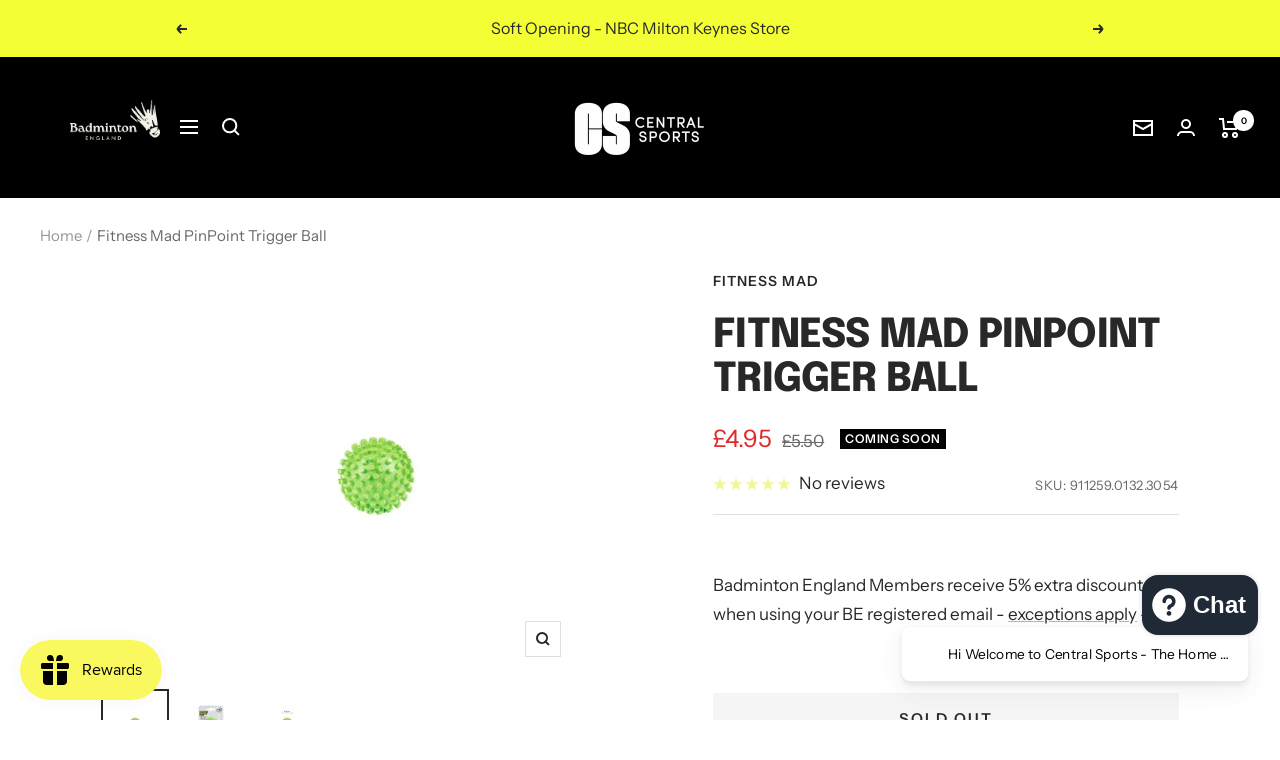

--- FILE ---
content_type: text/html; charset=utf-8
request_url: https://centralsports.co.uk/products/fitness-mad-pinpoint-trigger-ball
body_size: 56546
content:
<!doctype html><html class="no-js" lang="en" dir="ltr">
  <head>
    <!-- Google Tag Manager -->
<script>(function(w,d,s,l,i){w[l]=w[l]||[];w[l].push({'gtm.start':
new Date().getTime(),event:'gtm.js'});var f=d.getElementsByTagName(s)[0],
j=d.createElement(s),dl=l!='dataLayer'?'&l='+l:'';j.async=true;j.src=
'https://www.googletagmanager.com/gtm.js?id='+i+dl;f.parentNode.insertBefore(j,f);
})(window,document,'script','dataLayer','GTM-PT84R7RQ');</script>
<!-- End Google Tag Manager -->
    
    <!-- Infinite Options by ShopPad -->
    <script>     
      window.Shoppad = window.Shoppad || {},     
      window.Shoppad.apps = window.Shoppad.apps || {},     
      window.Shoppad.apps.infiniteoptions = window.Shoppad.apps.infiniteoptions || {},     
      window.Shoppad.apps.infiniteoptions.addToCartButton = 'form[action="/cart/add"] .product-form__add-button';
    </script>
    <script src="//d1liekpayvooaz.cloudfront.net/apps/customizery/customizery.js?shop=centralsportsuk.myshopify.com"></script>
    <meta charset="utf-8">
    <meta name="viewport" content="width=device-width, initial-scale=1.0, height=device-height, minimum-scale=1.0, maximum-scale=1.0">
    <meta name="theme-color" content="#000000">

    <title>Fitness Mad PinPoint Trigger Ball</title><meta name="description" content="Give your muscles a precise acupressure massage with the PinPoint Trigger Ball from Fitness-Mad. Helps to release tight smaller muscle groups and &#39;flush out&#39; toxins which can buildup in the muscles. The blunt spikes provide acupressure release for the; feet, hands, shoulders, upper back, forearm, outer leg, or hips. Id"><link rel="canonical" href="https://centralsports.co.uk/products/fitness-mad-pinpoint-trigger-ball"><link rel="shortcut icon" href="//centralsports.co.uk/cdn/shop/files/CS_Favicon_96x96.jpg?v=1647421126" type="image/png"><link rel="preconnect" href="https://cdn.shopify.com">
    <link rel="dns-prefetch" href="https://productreviews.shopifycdn.com">
    <link rel="dns-prefetch" href="https://www.google-analytics.com"><link rel="preconnect" href="https://fonts.shopifycdn.com" crossorigin><link rel="preload" as="style" href="//centralsports.co.uk/cdn/shop/t/54/assets/theme.css?v=184178493175089498081767204047">
    <link rel="preload" as="script" href="//centralsports.co.uk/cdn/shop/t/54/assets/vendor.js?v=31715688253868339281767204047">
    <link rel="preload" as="script" href="//centralsports.co.uk/cdn/shop/t/54/assets/theme.js?v=245310687907328641767204047"><link rel="preload" as="fetch" href="/products/fitness-mad-pinpoint-trigger-ball.js" crossorigin>
      <link rel="preload" as="image" imagesizes="(max-width: 999px) calc(100vw - 48px), 640px" imagesrcset="//centralsports.co.uk/cdn/shop/products/fmasspin_1_400x.webp?v=1663761415 400w
"><link rel="preload" as="script" href="//centralsports.co.uk/cdn/shop/t/54/assets/flickity.js?v=176646718982628074891767204047"><meta property="og:type" content="product">
  <meta property="og:title" content="Fitness Mad PinPoint Trigger Ball">
  <meta property="product:price:amount" content="4.95">
  <meta property="product:price:currency" content="GBP"><meta property="og:image" content="http://centralsports.co.uk/cdn/shop/products/fmasspin_1.webp?v=1663761415">
  <meta property="og:image:secure_url" content="https://centralsports.co.uk/cdn/shop/products/fmasspin_1.webp?v=1663761415">
  <meta property="og:image:width" content="400">
  <meta property="og:image:height" content="400"><meta property="og:description" content="Give your muscles a precise acupressure massage with the PinPoint Trigger Ball from Fitness-Mad. Helps to release tight smaller muscle groups and &#39;flush out&#39; toxins which can buildup in the muscles. The blunt spikes provide acupressure release for the; feet, hands, shoulders, upper back, forearm, outer leg, or hips. Id"><meta property="og:url" content="https://centralsports.co.uk/products/fitness-mad-pinpoint-trigger-ball">
<meta property="og:site_name" content="Central Sports UK"><meta name="twitter:card" content="summary"><meta name="twitter:title" content="Fitness Mad PinPoint Trigger Ball">
  <meta name="twitter:description" content="
Give your muscles a precise acupressure massage with the PinPoint Trigger Ball from Fitness-Mad. Helps to release tight smaller muscle groups and &#39;flush out&#39; toxins which can buildup in the muscles. The blunt spikes provide acupressure release for the; feet, hands, shoulders, upper back, forearm, outer leg, or hips. Ideal for use against a wall to target trigger points and tight muscles in the back, or any time your muscles feel tight. It may be small but it is mighty!

Target tight muscles &amp;amp; trigger points
Precise acupressure massage to help stimulate blood flow
Use before or after exercise


"><meta name="twitter:image" content="https://centralsports.co.uk/cdn/shop/products/fmasspin_1_1200x1200_crop_center.webp?v=1663761415">
  <meta name="twitter:image:alt" content="Fitness Mad PinPoint Trigger Ball Exercise &amp; Fitness Fitness Mad">
    
  <script type="application/ld+json">
  {
    "@context": "https://schema.org",
    "@type": "Product",
    "offers": [{
          "@type": "Offer",
          "name": "Default Title",
          "availability":"https://schema.org/OutOfStock",
          "price": 4.95,
          "priceCurrency": "GBP",
          "priceValidUntil": "2026-01-31","sku": "911259.0132.3054","url": "/products/fitness-mad-pinpoint-trigger-ball?variant=43755339055356"
        }
],
      "gtin13": "5060045908711",
      "productId": "5060045908711",
    "brand": {
      "@type": "Brand",
      "name": "Fitness Mad"
    },
    "name": "Fitness Mad PinPoint Trigger Ball",
    "description": "\nGive your muscles a precise acupressure massage with the PinPoint Trigger Ball from Fitness-Mad. Helps to release tight smaller muscle groups and 'flush out' toxins which can buildup in the muscles. The blunt spikes provide acupressure release for the; feet, hands, shoulders, upper back, forearm, outer leg, or hips. Ideal for use against a wall to target trigger points and tight muscles in the back, or any time your muscles feel tight. It may be small but it is mighty!\n\nTarget tight muscles \u0026amp; trigger points\nPrecise acupressure massage to help stimulate blood flow\nUse before or after exercise\n\n\n",
    "category": "Exercise \u0026 Fitness",
    "url": "/products/fitness-mad-pinpoint-trigger-ball",
    "sku": "911259.0132.3054",
    "image": {
      "@type": "ImageObject",
      "url": "https://centralsports.co.uk/cdn/shop/products/fmasspin_1_1024x.webp?v=1663761415",
      "image": "https://centralsports.co.uk/cdn/shop/products/fmasspin_1_1024x.webp?v=1663761415",
      "name": "Fitness Mad PinPoint Trigger Ball Exercise \u0026 Fitness Fitness Mad",
      "width": "1024",
      "height": "1024"
    }
  }
  </script>



  <script type="application/ld+json">
  {
    "@context": "https://schema.org",
    "@type": "BreadcrumbList",
  "itemListElement": [{
      "@type": "ListItem",
      "position": 1,
      "name": "Home",
      "item": "https://centralsports.co.uk"
    },{
          "@type": "ListItem",
          "position": 2,
          "name": "Fitness Mad PinPoint Trigger Ball",
          "item": "https://centralsports.co.uk/products/fitness-mad-pinpoint-trigger-ball"
        }]
  }
  </script>

    <link rel="preload" href="//centralsports.co.uk/cdn/fonts/epilogue/epilogue_n8.fce680a466ed4f23f54385c46aa2c014c51d421a.woff2" as="font" type="font/woff2" crossorigin><link rel="preload" href="//centralsports.co.uk/cdn/fonts/instrument_sans/instrumentsans_n4.db86542ae5e1596dbdb28c279ae6c2086c4c5bfa.woff2" as="font" type="font/woff2" crossorigin><style>
  /* Typography (heading) */
  @font-face {
  font-family: Epilogue;
  font-weight: 800;
  font-style: normal;
  font-display: swap;
  src: url("//centralsports.co.uk/cdn/fonts/epilogue/epilogue_n8.fce680a466ed4f23f54385c46aa2c014c51d421a.woff2") format("woff2"),
       url("//centralsports.co.uk/cdn/fonts/epilogue/epilogue_n8.2961970d19583d06f062e98ceb588027397f5810.woff") format("woff");
}

@font-face {
  font-family: Epilogue;
  font-weight: 800;
  font-style: italic;
  font-display: swap;
  src: url("//centralsports.co.uk/cdn/fonts/epilogue/epilogue_i8.ff761dcfbf0a5437130c88f1b2679b905f7ed608.woff2") format("woff2"),
       url("//centralsports.co.uk/cdn/fonts/epilogue/epilogue_i8.e7ca0c6d6c4d73469c08f9b99e243b2e63239caf.woff") format("woff");
}

/* Typography (body) */
  @font-face {
  font-family: "Instrument Sans";
  font-weight: 400;
  font-style: normal;
  font-display: swap;
  src: url("//centralsports.co.uk/cdn/fonts/instrument_sans/instrumentsans_n4.db86542ae5e1596dbdb28c279ae6c2086c4c5bfa.woff2") format("woff2"),
       url("//centralsports.co.uk/cdn/fonts/instrument_sans/instrumentsans_n4.510f1b081e58d08c30978f465518799851ef6d8b.woff") format("woff");
}

@font-face {
  font-family: "Instrument Sans";
  font-weight: 400;
  font-style: italic;
  font-display: swap;
  src: url("//centralsports.co.uk/cdn/fonts/instrument_sans/instrumentsans_i4.028d3c3cd8d085648c808ceb20cd2fd1eb3560e5.woff2") format("woff2"),
       url("//centralsports.co.uk/cdn/fonts/instrument_sans/instrumentsans_i4.7e90d82df8dee29a99237cd19cc529d2206706a2.woff") format("woff");
}

@font-face {
  font-family: "Instrument Sans";
  font-weight: 600;
  font-style: normal;
  font-display: swap;
  src: url("//centralsports.co.uk/cdn/fonts/instrument_sans/instrumentsans_n6.27dc66245013a6f7f317d383a3cc9a0c347fb42d.woff2") format("woff2"),
       url("//centralsports.co.uk/cdn/fonts/instrument_sans/instrumentsans_n6.1a71efbeeb140ec495af80aad612ad55e19e6d0e.woff") format("woff");
}

@font-face {
  font-family: "Instrument Sans";
  font-weight: 600;
  font-style: italic;
  font-display: swap;
  src: url("//centralsports.co.uk/cdn/fonts/instrument_sans/instrumentsans_i6.ba8063f6adfa1e7ffe690cc5efa600a1e0a8ec32.woff2") format("woff2"),
       url("//centralsports.co.uk/cdn/fonts/instrument_sans/instrumentsans_i6.a5bb29b76a0bb820ddaa9417675a5d0bafaa8c1f.woff") format("woff");
}

:root {--heading-color: 40, 40, 40;
    --text-color: 40, 40, 40;
    --background: 255, 255, 255;
    --secondary-background: 245, 245, 245;
    --border-color: 223, 223, 223;
    --border-color-darker: 169, 169, 169;
    --success-color: 46, 158, 123;
    --success-background: 213, 236, 229;
    --error-color: 222, 42, 42;
    --error-background: 253, 240, 240;
    --primary-button-background: 40, 40, 40;
    --primary-button-text-color: 255, 255, 255;
    --secondary-button-background: 0, 0, 0;
    --secondary-button-text-color: 255, 255, 255;
    --product-star-rating: 220, 234, 0;
    --product-on-sale-accent: 222, 42, 42;
    --product-sold-out-accent: 0, 0, 0;
    --product-custom-label-background: 64, 93, 230;
    --product-custom-label-text-color: 255, 255, 255;
    --product-custom-label-2-background: 243, 255, 52;
    --product-custom-label-2-text-color: 0, 0, 0;
    --product-low-stock-text-color: 222, 42, 42;
    --product-in-stock-text-color: 46, 158, 123;
    --loading-bar-background: 40, 40, 40;

    /* We duplicate some "base" colors as root colors, which is useful to use on drawer elements or popover without. Those should not be overridden to avoid issues */
    --root-heading-color: 40, 40, 40;
    --root-text-color: 40, 40, 40;
    --root-background: 255, 255, 255;
    --root-border-color: 223, 223, 223;
    --root-primary-button-background: 40, 40, 40;
    --root-primary-button-text-color: 255, 255, 255;

    --base-font-size: 17px;
    --heading-font-family: Epilogue, sans-serif;
    --heading-font-weight: 800;
    --heading-font-style: normal;
    --heading-text-transform: uppercase;
    --text-font-family: "Instrument Sans", sans-serif;
    --text-font-weight: 400;
    --text-font-style: normal;
    --text-font-bold-weight: 600;

    /* Typography (font size) */
    --heading-xxsmall-font-size: 11px;
    --heading-xsmall-font-size: 11px;
    --heading-small-font-size: 13px;
    --heading-large-font-size: 40px;
    --heading-h1-font-size: 40px;
    --heading-h2-font-size: 32px;
    --heading-h3-font-size: 28px;
    --heading-h4-font-size: 26px;
    --heading-h5-font-size: 22px;
    --heading-h6-font-size: 18px;

    /* Control the look and feel of the theme by changing radius of various elements */
    --button-border-radius: 0px;
    --block-border-radius: 0px;
    --block-border-radius-reduced: 0px;
    --color-swatch-border-radius: 100%;

    /* Button size */
    --button-height: 48px;
    --button-small-height: 40px;

    /* Form related */
    --form-input-field-height: 48px;
    --form-input-gap: 16px;
    --form-submit-margin: 24px;

    /* Product listing related variables */
    --product-list-block-spacing: 32px;

    /* Video related */
    --play-button-background: 255, 255, 255;
    --play-button-arrow: 40, 40, 40;

    /* RTL support */
    --transform-logical-flip: 1;
    --transform-origin-start: left;
    --transform-origin-end: right;

    /* Other */
    --zoom-cursor-svg-url: url(//centralsports.co.uk/cdn/shop/t/54/assets/zoom-cursor.svg?v=39908859784506347231767204047);
    --arrow-right-svg-url: url(//centralsports.co.uk/cdn/shop/t/54/assets/arrow-right.svg?v=40046868119262634591767204047);
    --arrow-left-svg-url: url(//centralsports.co.uk/cdn/shop/t/54/assets/arrow-left.svg?v=158856395986752206651767204047);

    /* Some useful variables that we can reuse in our CSS. Some explanation are needed for some of them:
       - container-max-width-minus-gutters: represents the container max width without the edge gutters
       - container-outer-width: considering the screen width, represent all the space outside the container
       - container-outer-margin: same as container-outer-width but get set to 0 inside a container
       - container-inner-width: the effective space inside the container (minus gutters)
       - grid-column-width: represents the width of a single column of the grid
       - vertical-breather: this is a variable that defines the global "spacing" between sections, and inside the section
                            to create some "breath" and minimum spacing
     */
    --container-max-width: 1600px;
    --container-gutter: 24px;
    --container-max-width-minus-gutters: calc(var(--container-max-width) - (var(--container-gutter)) * 2);
    --container-outer-width: max(calc((100vw - var(--container-max-width-minus-gutters)) / 2), var(--container-gutter));
    --container-outer-margin: var(--container-outer-width);
    --container-inner-width: calc(100vw - var(--container-outer-width) * 2);

    --grid-column-count: 10;
    --grid-gap: 24px;
    --grid-column-width: calc((100vw - var(--container-outer-width) * 2 - var(--grid-gap) * (var(--grid-column-count) - 1)) / var(--grid-column-count));

    --vertical-breather: 48px;
    --vertical-breather-tight: 48px;

    /* Shopify related variables */
    --payment-terms-background-color: #ffffff;
  }

  @media screen and (min-width: 741px) {
    :root {
      --container-gutter: 40px;
      --grid-column-count: 20;
      --vertical-breather: 64px;
      --vertical-breather-tight: 64px;

      /* Typography (font size) */
      --heading-xsmall-font-size: 13px;
      --heading-small-font-size: 14px;
      --heading-large-font-size: 58px;
      --heading-h1-font-size: 58px;
      --heading-h2-font-size: 44px;
      --heading-h3-font-size: 36px;
      --heading-h4-font-size: 28px;
      --heading-h5-font-size: 22px;
      --heading-h6-font-size: 20px;

      /* Form related */
      --form-input-field-height: 52px;
      --form-submit-margin: 32px;

      /* Button size */
      --button-height: 52px;
      --button-small-height: 44px;
    }
  }

  @media screen and (min-width: 1200px) {
    :root {
      --vertical-breather: 80px;
      --vertical-breather-tight: 64px;
      --product-list-block-spacing: 48px;

      /* Typography */
      --heading-large-font-size: 72px;
      --heading-h1-font-size: 62px;
      --heading-h2-font-size: 54px;
      --heading-h3-font-size: 40px;
      --heading-h4-font-size: 34px;
      --heading-h5-font-size: 26px;
      --heading-h6-font-size: 18px;
    }
  }

  @media screen and (min-width: 1600px) {
    :root {
      --vertical-breather: 90px;
      --vertical-breather-tight: 64px;
    }
  }
</style>
    <script>
  // This allows to expose several variables to the global scope, to be used in scripts
  window.themeVariables = {
    settings: {
      direction: "ltr",
      pageType: "product",
      cartCount: 0,
      moneyFormat: "£{{amount}}",
      moneyWithCurrencyFormat: "£{{amount}} GBP",
      showVendor: true,
      discountMode: "percentage",
      currencyCodeEnabled: false,
      searchMode: "product,article,collection",
      searchUnavailableProducts: "last",
      cartType: "message",
      cartCurrency: "GBP",
      mobileZoomFactor: 2.5
    },

    routes: {
      host: "centralsports.co.uk",
      rootUrl: "\/",
      rootUrlWithoutSlash: '',
      cartUrl: "\/cart",
      cartAddUrl: "\/cart\/add",
      cartChangeUrl: "\/cart\/change",
      searchUrl: "\/search",
      predictiveSearchUrl: "\/search\/suggest",
      productRecommendationsUrl: "\/recommendations\/products"
    },

    strings: {
      accessibilityDelete: "Delete",
      accessibilityClose: "Close",
      collectionSoldOut: "Coming Soon",
      collectionDiscount: "Save @savings@",
      productSalePrice: "Sale price",
      productRegularPrice: "Regular price",
      productFormUnavailable: "Unavailable",
      productFormSoldOut: "Sold Out",
      productFormPreOrder: "Pre-order",
      productFormAddToCart: "Add to cart",
      searchNoResults: "No results could be found.",
      searchNewSearch: "New search",
      searchProducts: "Products",
      searchArticles: "Journal",
      searchPages: "Pages",
      searchCollections: "Collections",
      cartViewCart: "View cart",
      cartItemAdded: "Item added to your cart!",
      cartItemAddedShort: "Added to your cart!",
      cartAddOrderNote: "Add order note",
      cartEditOrderNote: "Edit order note",
      shippingEstimatorNoResults: "Sorry, we do not ship to your address.",
      shippingEstimatorOneResult: "There is one shipping rate for your address:",
      shippingEstimatorMultipleResults: "There are several shipping rates for your address:",
      shippingEstimatorError: "One or more error occurred while retrieving shipping rates:"
    },

    libs: {
      flickity: "\/\/centralsports.co.uk\/cdn\/shop\/t\/54\/assets\/flickity.js?v=176646718982628074891767204047",
      photoswipe: "\/\/centralsports.co.uk\/cdn\/shop\/t\/54\/assets\/photoswipe.js?v=132268647426145925301767204047",
      qrCode: "\/\/centralsports.co.uk\/cdn\/shopifycloud\/storefront\/assets\/themes_support\/vendor\/qrcode-3f2b403b.js"
    },

    breakpoints: {
      phone: 'screen and (max-width: 740px)',
      tablet: 'screen and (min-width: 741px) and (max-width: 999px)',
      tabletAndUp: 'screen and (min-width: 741px)',
      pocket: 'screen and (max-width: 999px)',
      lap: 'screen and (min-width: 1000px) and (max-width: 1199px)',
      lapAndUp: 'screen and (min-width: 1000px)',
      desktop: 'screen and (min-width: 1200px)',
      wide: 'screen and (min-width: 1400px)'
    }
  };

  if ('noModule' in HTMLScriptElement.prototype) {
    // Old browsers (like IE) that does not support module will be considered as if not executing JS at all
    document.documentElement.className = document.documentElement.className.replace('no-js', 'js');

    requestAnimationFrame(() => {
      const viewportHeight = (window.visualViewport ? window.visualViewport.height : document.documentElement.clientHeight);
      document.documentElement.style.setProperty('--window-height',viewportHeight + 'px');
    });
  }// We save the product ID in local storage to be eventually used for recently viewed section
    try {
      const items = JSON.parse(localStorage.getItem('theme:recently-viewed-products') || '[]');

      // We check if the current product already exists, and if it does not, we add it at the start
      if (!items.includes(7868395454716)) {
        items.unshift(7868395454716);
      }

      localStorage.setItem('theme:recently-viewed-products', JSON.stringify(items.slice(0, 20)));
    } catch (e) {
      // Safari in private mode does not allow setting item, we silently fail
    }</script>

    <link rel="stylesheet" href="//centralsports.co.uk/cdn/shop/t/54/assets/theme.css?v=184178493175089498081767204047">

    <script src="//centralsports.co.uk/cdn/shop/t/54/assets/vendor.js?v=31715688253868339281767204047" defer></script>
    <script src="//centralsports.co.uk/cdn/shop/t/54/assets/theme.js?v=245310687907328641767204047" defer></script>
    <script src="//centralsports.co.uk/cdn/shop/t/54/assets/custom.js?v=62256823422114678061767204047" defer></script>
        <script src="https://cdnjs.cloudflare.com/ajax/libs/jquery/3.5.1/jquery.min.js"></script>

    <script>window.performance && window.performance.mark && window.performance.mark('shopify.content_for_header.start');</script><meta name="facebook-domain-verification" content="sodwx03meiy51ncsa30yv1kevdsufh">
<meta name="facebook-domain-verification" content="xrkxy5jgsqump9sslc55dp80osxgv7">
<meta name="google-site-verification" content="rKsz73zv16ZzRIfivOI4YnB-0un6e5Hei3vrJ1Iy1rk">
<meta id="shopify-digital-wallet" name="shopify-digital-wallet" content="/61477617916/digital_wallets/dialog">
<meta name="shopify-checkout-api-token" content="1c98b9ece4b6468362f1208065fa4520">
<link rel="alternate" type="application/json+oembed" href="https://centralsports.co.uk/products/fitness-mad-pinpoint-trigger-ball.oembed">
<script async="async" src="/checkouts/internal/preloads.js?locale=en-GB"></script>
<link rel="preconnect" href="https://shop.app" crossorigin="anonymous">
<script async="async" src="https://shop.app/checkouts/internal/preloads.js?locale=en-GB&shop_id=61477617916" crossorigin="anonymous"></script>
<script id="apple-pay-shop-capabilities" type="application/json">{"shopId":61477617916,"countryCode":"GB","currencyCode":"GBP","merchantCapabilities":["supports3DS"],"merchantId":"gid:\/\/shopify\/Shop\/61477617916","merchantName":"Central Sports UK","requiredBillingContactFields":["postalAddress","email","phone"],"requiredShippingContactFields":["postalAddress","email","phone"],"shippingType":"shipping","supportedNetworks":["visa","maestro","masterCard","amex","discover","elo"],"total":{"type":"pending","label":"Central Sports UK","amount":"1.00"},"shopifyPaymentsEnabled":true,"supportsSubscriptions":true}</script>
<script id="shopify-features" type="application/json">{"accessToken":"1c98b9ece4b6468362f1208065fa4520","betas":["rich-media-storefront-analytics"],"domain":"centralsports.co.uk","predictiveSearch":true,"shopId":61477617916,"locale":"en"}</script>
<script>var Shopify = Shopify || {};
Shopify.shop = "centralsportsuk.myshopify.com";
Shopify.locale = "en";
Shopify.currency = {"active":"GBP","rate":"1.0"};
Shopify.country = "GB";
Shopify.theme = {"name":"CNY 2026 version ","id":183084417409,"schema_name":"Focal","schema_version":"8.7.6","theme_store_id":null,"role":"main"};
Shopify.theme.handle = "null";
Shopify.theme.style = {"id":null,"handle":null};
Shopify.cdnHost = "centralsports.co.uk/cdn";
Shopify.routes = Shopify.routes || {};
Shopify.routes.root = "/";</script>
<script type="module">!function(o){(o.Shopify=o.Shopify||{}).modules=!0}(window);</script>
<script>!function(o){function n(){var o=[];function n(){o.push(Array.prototype.slice.apply(arguments))}return n.q=o,n}var t=o.Shopify=o.Shopify||{};t.loadFeatures=n(),t.autoloadFeatures=n()}(window);</script>
<script>
  window.ShopifyPay = window.ShopifyPay || {};
  window.ShopifyPay.apiHost = "shop.app\/pay";
  window.ShopifyPay.redirectState = null;
</script>
<script id="shop-js-analytics" type="application/json">{"pageType":"product"}</script>
<script defer="defer" async type="module" src="//centralsports.co.uk/cdn/shopifycloud/shop-js/modules/v2/client.init-shop-cart-sync_BdyHc3Nr.en.esm.js"></script>
<script defer="defer" async type="module" src="//centralsports.co.uk/cdn/shopifycloud/shop-js/modules/v2/chunk.common_Daul8nwZ.esm.js"></script>
<script type="module">
  await import("//centralsports.co.uk/cdn/shopifycloud/shop-js/modules/v2/client.init-shop-cart-sync_BdyHc3Nr.en.esm.js");
await import("//centralsports.co.uk/cdn/shopifycloud/shop-js/modules/v2/chunk.common_Daul8nwZ.esm.js");

  window.Shopify.SignInWithShop?.initShopCartSync?.({"fedCMEnabled":true,"windoidEnabled":true});

</script>
<script>
  window.Shopify = window.Shopify || {};
  if (!window.Shopify.featureAssets) window.Shopify.featureAssets = {};
  window.Shopify.featureAssets['shop-js'] = {"shop-cart-sync":["modules/v2/client.shop-cart-sync_QYOiDySF.en.esm.js","modules/v2/chunk.common_Daul8nwZ.esm.js"],"init-fed-cm":["modules/v2/client.init-fed-cm_DchLp9rc.en.esm.js","modules/v2/chunk.common_Daul8nwZ.esm.js"],"shop-button":["modules/v2/client.shop-button_OV7bAJc5.en.esm.js","modules/v2/chunk.common_Daul8nwZ.esm.js"],"init-windoid":["modules/v2/client.init-windoid_DwxFKQ8e.en.esm.js","modules/v2/chunk.common_Daul8nwZ.esm.js"],"shop-cash-offers":["modules/v2/client.shop-cash-offers_DWtL6Bq3.en.esm.js","modules/v2/chunk.common_Daul8nwZ.esm.js","modules/v2/chunk.modal_CQq8HTM6.esm.js"],"shop-toast-manager":["modules/v2/client.shop-toast-manager_CX9r1SjA.en.esm.js","modules/v2/chunk.common_Daul8nwZ.esm.js"],"init-shop-email-lookup-coordinator":["modules/v2/client.init-shop-email-lookup-coordinator_UhKnw74l.en.esm.js","modules/v2/chunk.common_Daul8nwZ.esm.js"],"pay-button":["modules/v2/client.pay-button_DzxNnLDY.en.esm.js","modules/v2/chunk.common_Daul8nwZ.esm.js"],"avatar":["modules/v2/client.avatar_BTnouDA3.en.esm.js"],"init-shop-cart-sync":["modules/v2/client.init-shop-cart-sync_BdyHc3Nr.en.esm.js","modules/v2/chunk.common_Daul8nwZ.esm.js"],"shop-login-button":["modules/v2/client.shop-login-button_D8B466_1.en.esm.js","modules/v2/chunk.common_Daul8nwZ.esm.js","modules/v2/chunk.modal_CQq8HTM6.esm.js"],"init-customer-accounts-sign-up":["modules/v2/client.init-customer-accounts-sign-up_C8fpPm4i.en.esm.js","modules/v2/client.shop-login-button_D8B466_1.en.esm.js","modules/v2/chunk.common_Daul8nwZ.esm.js","modules/v2/chunk.modal_CQq8HTM6.esm.js"],"init-shop-for-new-customer-accounts":["modules/v2/client.init-shop-for-new-customer-accounts_CVTO0Ztu.en.esm.js","modules/v2/client.shop-login-button_D8B466_1.en.esm.js","modules/v2/chunk.common_Daul8nwZ.esm.js","modules/v2/chunk.modal_CQq8HTM6.esm.js"],"init-customer-accounts":["modules/v2/client.init-customer-accounts_dRgKMfrE.en.esm.js","modules/v2/client.shop-login-button_D8B466_1.en.esm.js","modules/v2/chunk.common_Daul8nwZ.esm.js","modules/v2/chunk.modal_CQq8HTM6.esm.js"],"shop-follow-button":["modules/v2/client.shop-follow-button_CkZpjEct.en.esm.js","modules/v2/chunk.common_Daul8nwZ.esm.js","modules/v2/chunk.modal_CQq8HTM6.esm.js"],"lead-capture":["modules/v2/client.lead-capture_BntHBhfp.en.esm.js","modules/v2/chunk.common_Daul8nwZ.esm.js","modules/v2/chunk.modal_CQq8HTM6.esm.js"],"checkout-modal":["modules/v2/client.checkout-modal_CfxcYbTm.en.esm.js","modules/v2/chunk.common_Daul8nwZ.esm.js","modules/v2/chunk.modal_CQq8HTM6.esm.js"],"shop-login":["modules/v2/client.shop-login_Da4GZ2H6.en.esm.js","modules/v2/chunk.common_Daul8nwZ.esm.js","modules/v2/chunk.modal_CQq8HTM6.esm.js"],"payment-terms":["modules/v2/client.payment-terms_MV4M3zvL.en.esm.js","modules/v2/chunk.common_Daul8nwZ.esm.js","modules/v2/chunk.modal_CQq8HTM6.esm.js"]};
</script>
<script>(function() {
  var isLoaded = false;
  function asyncLoad() {
    if (isLoaded) return;
    isLoaded = true;
    var urls = ["\/\/d1liekpayvooaz.cloudfront.net\/apps\/customizery\/customizery.js?shop=centralsportsuk.myshopify.com","https:\/\/gdprcdn.b-cdn.net\/js\/gdpr_cookie_consent.min.js?shop=centralsportsuk.myshopify.com","https:\/\/static.klaviyo.com\/onsite\/js\/klaviyo.js?company_id=TWZ87z\u0026shop=centralsportsuk.myshopify.com","https:\/\/tools.luckyorange.com\/core\/lo.js?site-id=ab20cccf\u0026shop=centralsportsuk.myshopify.com","https:\/\/cdnv2.mycustomizer.com\/s-scripts\/front.js.gz?shop=centralsportsuk.myshopify.com","\/\/cdn.shopify.com\/proxy\/44e03773bef43816ecd215d64bbf8e089521ec4eb19e5ecd0b27c078fe0fc029\/app.ilovebyob.com\/static\/shopify_app\/js\/cart.js?shop=centralsportsuk.myshopify.com\u0026sp-cache-control=cHVibGljLCBtYXgtYWdlPTkwMA","https:\/\/admin.revenuehunt.com\/embed.js?shop=centralsportsuk.myshopify.com","\/\/cdn.shopify.com\/proxy\/4fe0d8c02b6961dd1c030341d9b803705113879f6d87f7d8f6637e959a4505eb\/api.goaffpro.com\/loader.js?shop=centralsportsuk.myshopify.com\u0026sp-cache-control=cHVibGljLCBtYXgtYWdlPTkwMA","\/\/cdn.shopify.com\/proxy\/57ed492508bb884d8ba6fd9ff28f493bd351f2e5e189e811962fef00e294f10a\/centralsportsuk.bookthatapp.com\/javascripts\/bta-installed.js?shop=centralsportsuk.myshopify.com\u0026sp-cache-control=cHVibGljLCBtYXgtYWdlPTkwMA","\/\/cdn.shopify.com\/proxy\/dc0b43e364c26764452e10c4e9d66d3b5993bcb5d05c4f9ec53cbc3fdd47ccbb\/centralsportsuk.bookthatapp.com\/sdk\/v1\/js\/bta-order-status-bootstrap.min.js?shop=centralsportsuk.myshopify.com\u0026sp-cache-control=cHVibGljLCBtYXgtYWdlPTkwMA"];
    for (var i = 0; i < urls.length; i++) {
      var s = document.createElement('script');
      s.type = 'text/javascript';
      s.async = true;
      s.src = urls[i];
      var x = document.getElementsByTagName('script')[0];
      x.parentNode.insertBefore(s, x);
    }
  };
  if(window.attachEvent) {
    window.attachEvent('onload', asyncLoad);
  } else {
    window.addEventListener('load', asyncLoad, false);
  }
})();</script>
<script id="__st">var __st={"a":61477617916,"offset":0,"reqid":"528b42be-2828-4cc7-aa9f-35543e5ea5f0-1768990727","pageurl":"centralsports.co.uk\/products\/fitness-mad-pinpoint-trigger-ball","u":"dfc236086925","p":"product","rtyp":"product","rid":7868395454716};</script>
<script>window.ShopifyPaypalV4VisibilityTracking = true;</script>
<script id="captcha-bootstrap">!function(){'use strict';const t='contact',e='account',n='new_comment',o=[[t,t],['blogs',n],['comments',n],[t,'customer']],c=[[e,'customer_login'],[e,'guest_login'],[e,'recover_customer_password'],[e,'create_customer']],r=t=>t.map((([t,e])=>`form[action*='/${t}']:not([data-nocaptcha='true']) input[name='form_type'][value='${e}']`)).join(','),a=t=>()=>t?[...document.querySelectorAll(t)].map((t=>t.form)):[];function s(){const t=[...o],e=r(t);return a(e)}const i='password',u='form_key',d=['recaptcha-v3-token','g-recaptcha-response','h-captcha-response',i],f=()=>{try{return window.sessionStorage}catch{return}},m='__shopify_v',_=t=>t.elements[u];function p(t,e,n=!1){try{const o=window.sessionStorage,c=JSON.parse(o.getItem(e)),{data:r}=function(t){const{data:e,action:n}=t;return t[m]||n?{data:e,action:n}:{data:t,action:n}}(c);for(const[e,n]of Object.entries(r))t.elements[e]&&(t.elements[e].value=n);n&&o.removeItem(e)}catch(o){console.error('form repopulation failed',{error:o})}}const l='form_type',E='cptcha';function T(t){t.dataset[E]=!0}const w=window,h=w.document,L='Shopify',v='ce_forms',y='captcha';let A=!1;((t,e)=>{const n=(g='f06e6c50-85a8-45c8-87d0-21a2b65856fe',I='https://cdn.shopify.com/shopifycloud/storefront-forms-hcaptcha/ce_storefront_forms_captcha_hcaptcha.v1.5.2.iife.js',D={infoText:'Protected by hCaptcha',privacyText:'Privacy',termsText:'Terms'},(t,e,n)=>{const o=w[L][v],c=o.bindForm;if(c)return c(t,g,e,D).then(n);var r;o.q.push([[t,g,e,D],n]),r=I,A||(h.body.append(Object.assign(h.createElement('script'),{id:'captcha-provider',async:!0,src:r})),A=!0)});var g,I,D;w[L]=w[L]||{},w[L][v]=w[L][v]||{},w[L][v].q=[],w[L][y]=w[L][y]||{},w[L][y].protect=function(t,e){n(t,void 0,e),T(t)},Object.freeze(w[L][y]),function(t,e,n,w,h,L){const[v,y,A,g]=function(t,e,n){const i=e?o:[],u=t?c:[],d=[...i,...u],f=r(d),m=r(i),_=r(d.filter((([t,e])=>n.includes(e))));return[a(f),a(m),a(_),s()]}(w,h,L),I=t=>{const e=t.target;return e instanceof HTMLFormElement?e:e&&e.form},D=t=>v().includes(t);t.addEventListener('submit',(t=>{const e=I(t);if(!e)return;const n=D(e)&&!e.dataset.hcaptchaBound&&!e.dataset.recaptchaBound,o=_(e),c=g().includes(e)&&(!o||!o.value);(n||c)&&t.preventDefault(),c&&!n&&(function(t){try{if(!f())return;!function(t){const e=f();if(!e)return;const n=_(t);if(!n)return;const o=n.value;o&&e.removeItem(o)}(t);const e=Array.from(Array(32),(()=>Math.random().toString(36)[2])).join('');!function(t,e){_(t)||t.append(Object.assign(document.createElement('input'),{type:'hidden',name:u})),t.elements[u].value=e}(t,e),function(t,e){const n=f();if(!n)return;const o=[...t.querySelectorAll(`input[type='${i}']`)].map((({name:t})=>t)),c=[...d,...o],r={};for(const[a,s]of new FormData(t).entries())c.includes(a)||(r[a]=s);n.setItem(e,JSON.stringify({[m]:1,action:t.action,data:r}))}(t,e)}catch(e){console.error('failed to persist form',e)}}(e),e.submit())}));const S=(t,e)=>{t&&!t.dataset[E]&&(n(t,e.some((e=>e===t))),T(t))};for(const o of['focusin','change'])t.addEventListener(o,(t=>{const e=I(t);D(e)&&S(e,y())}));const B=e.get('form_key'),M=e.get(l),P=B&&M;t.addEventListener('DOMContentLoaded',(()=>{const t=y();if(P)for(const e of t)e.elements[l].value===M&&p(e,B);[...new Set([...A(),...v().filter((t=>'true'===t.dataset.shopifyCaptcha))])].forEach((e=>S(e,t)))}))}(h,new URLSearchParams(w.location.search),n,t,e,['guest_login'])})(!0,!0)}();</script>
<script integrity="sha256-4kQ18oKyAcykRKYeNunJcIwy7WH5gtpwJnB7kiuLZ1E=" data-source-attribution="shopify.loadfeatures" defer="defer" src="//centralsports.co.uk/cdn/shopifycloud/storefront/assets/storefront/load_feature-a0a9edcb.js" crossorigin="anonymous"></script>
<script crossorigin="anonymous" defer="defer" src="//centralsports.co.uk/cdn/shopifycloud/storefront/assets/shopify_pay/storefront-65b4c6d7.js?v=20250812"></script>
<script data-source-attribution="shopify.dynamic_checkout.dynamic.init">var Shopify=Shopify||{};Shopify.PaymentButton=Shopify.PaymentButton||{isStorefrontPortableWallets:!0,init:function(){window.Shopify.PaymentButton.init=function(){};var t=document.createElement("script");t.src="https://centralsports.co.uk/cdn/shopifycloud/portable-wallets/latest/portable-wallets.en.js",t.type="module",document.head.appendChild(t)}};
</script>
<script data-source-attribution="shopify.dynamic_checkout.buyer_consent">
  function portableWalletsHideBuyerConsent(e){var t=document.getElementById("shopify-buyer-consent"),n=document.getElementById("shopify-subscription-policy-button");t&&n&&(t.classList.add("hidden"),t.setAttribute("aria-hidden","true"),n.removeEventListener("click",e))}function portableWalletsShowBuyerConsent(e){var t=document.getElementById("shopify-buyer-consent"),n=document.getElementById("shopify-subscription-policy-button");t&&n&&(t.classList.remove("hidden"),t.removeAttribute("aria-hidden"),n.addEventListener("click",e))}window.Shopify?.PaymentButton&&(window.Shopify.PaymentButton.hideBuyerConsent=portableWalletsHideBuyerConsent,window.Shopify.PaymentButton.showBuyerConsent=portableWalletsShowBuyerConsent);
</script>
<script data-source-attribution="shopify.dynamic_checkout.cart.bootstrap">document.addEventListener("DOMContentLoaded",(function(){function t(){return document.querySelector("shopify-accelerated-checkout-cart, shopify-accelerated-checkout")}if(t())Shopify.PaymentButton.init();else{new MutationObserver((function(e,n){t()&&(Shopify.PaymentButton.init(),n.disconnect())})).observe(document.body,{childList:!0,subtree:!0})}}));
</script>
<script id='scb4127' type='text/javascript' async='' src='https://centralsports.co.uk/cdn/shopifycloud/privacy-banner/storefront-banner.js'></script><link id="shopify-accelerated-checkout-styles" rel="stylesheet" media="screen" href="https://centralsports.co.uk/cdn/shopifycloud/portable-wallets/latest/accelerated-checkout-backwards-compat.css" crossorigin="anonymous">
<style id="shopify-accelerated-checkout-cart">
        #shopify-buyer-consent {
  margin-top: 1em;
  display: inline-block;
  width: 100%;
}

#shopify-buyer-consent.hidden {
  display: none;
}

#shopify-subscription-policy-button {
  background: none;
  border: none;
  padding: 0;
  text-decoration: underline;
  font-size: inherit;
  cursor: pointer;
}

#shopify-subscription-policy-button::before {
  box-shadow: none;
}

      </style>
<link rel="stylesheet" media="screen" href="//centralsports.co.uk/cdn/shop/t/54/compiled_assets/styles.css?v=29173">
<script id="sections-script" data-sections="racket-specs" defer="defer" src="//centralsports.co.uk/cdn/shop/t/54/compiled_assets/scripts.js?v=29173"></script>
<script>window.performance && window.performance.mark && window.performance.mark('shopify.content_for_header.end');</script>
<!-- BEGIN app block: shopify://apps/helpy-store-protection/blocks/app-embed/89bd17bc-2181-4ab4-b9c4-cb0d9ec73eee --><!-- BEGIN app snippet: anticopyapp -->

<script id="helpy-anticopy-snippets">
  
    
      window.helpyanticopy = {"_id":"657c6b9ea915d866651b3ebb","shopUrl":"centralsportsuk.myshopify.com","userId":"657c6b5a13aff21546d9ce14","laptop":{"proText":true,"proImages":true,"disRightClick":false,"disShortCuts":true,"proSaveimg":true,"proVideoimg":true},"mobile":{"proText":true,"proImages":true,"disRightClick":true},"isLog":false,"countryData":[],"isVpnBlock":false,"created":"2023-12-15T15:07:10.852Z","updated":"2023-12-15T15:07:10.852Z","__v":0,"showAlert":false,"shopName":"centralsportsuk"};
    
  
</script><!-- END app snippet -->





<!-- END app block --><!-- BEGIN app block: shopify://apps/kaching-bundles/blocks/app-embed-block/6c637362-a106-4a32-94ac-94dcfd68cdb8 -->
<!-- Kaching Bundles App Embed -->

<!-- BEGIN app snippet: app-embed-content --><script>
  // Prevent duplicate initialization if both app embeds are enabled
  if (window.kachingBundlesAppEmbedLoaded) {
    console.warn('[Kaching Bundles] Multiple app embed blocks detected. Please disable one of them. Skipping duplicate initialization.');
  } else {
    window.kachingBundlesAppEmbedLoaded = true;
    window.kachingBundlesEnabled = true;
    window.kachingBundlesInitialized = false;

    // Allow calling kachingBundlesInitialize before the script is loaded
    (() => {
      let shouldInitialize = false;
      let realInitialize = null;

      window.kachingBundlesInitialize = () => {
        if (realInitialize) {
          realInitialize();
        } else {
          shouldInitialize = true;
        }
      };

      Object.defineProperty(window, '__kachingBundlesInitializeInternal', {
        set(fn) {
          realInitialize = fn;
          if (shouldInitialize) {
            shouldInitialize = false;
            fn();
          }
        },
        get() {
          return realInitialize;
        }
      });
    })();
  }
</script>

<script id="kaching-bundles-config" type="application/json">
  

  {
    "shopifyDomain": "centralsportsuk.myshopify.com",
    "moneyFormat": "£{{amount}}",
    "locale": "en",
    "liquidLocale": "en",
    "country": "GB",
    "currencyRate": 1,
    "marketId": 1284276476,
    "productId": 7868395454716,
    "storefrontAccessToken": "8f9911350f46782463c10d4ed5eec434",
    "accessScopes": ["unauthenticated_read_product_inventory","unauthenticated_read_product_listings","unauthenticated_read_selling_plans"],
    "customApiHost": null,
    "keepQuantityInput": true,
    "ignoreDeselect": false,
    "ignoreUnitPrice": false,
    "requireCustomerLogin": false,
    "abTestsRunning": false,
    "webPixel": true,
    "b2bCustomer": false,
    "isLoggedIn": false,
    "preview": false,
    "defaultTranslations": {
      "system.out_of_stock": "There\u0026#39;s not enough items in our stock, please select smaller bundle.",
      "system.invalid_variant": "Sorry, this is not currently available.",
      "system.unavailable_option_value": "Unavailable"
    },
    "customSelectors": {
      "quantity": null,
      "addToCartButton": null,
      "variantPicker": null,
      "price": null,
      "priceCompare": null
    },
    "shopCustomStyles": "",
    "featureFlags": {"native_swatches_disabled":true,"remove_variant_change_delay":false,"legacy_saved_percentage":true,"initialize_with_form_variant":false,"disable_variant_option_sync":false,"observe_form_selling_plan":false,"price_rounding_v2":false,"variant_images":false,"hide_missing_variants":false,"intercept_cart_request":false,"reinitialize_morphed_placeholders":false}

  }
</script>



<link rel="modulepreload" href="https://cdn.shopify.com/extensions/019bdbd3-8519-7bc3-b748-3f30104dfdea/kaching-bundles-1557/assets/kaching-bundles.js" crossorigin="anonymous" fetchpriority="high">
<script type="module" src="https://cdn.shopify.com/extensions/019bdbd3-8519-7bc3-b748-3f30104dfdea/kaching-bundles-1557/assets/loader.js" crossorigin="anonymous" fetchpriority="high"></script>
<link rel="stylesheet" href="https://cdn.shopify.com/extensions/019bdbd3-8519-7bc3-b748-3f30104dfdea/kaching-bundles-1557/assets/kaching-bundles.css" media="print" onload="this.media='all'" fetchpriority="high">

<style>
  .kaching-bundles__block {
    display: none;
  }

  .kaching-bundles-sticky-atc {
    display: none;
  }
</style>

<!-- BEGIN app snippet: product -->
  <script class="kaching-bundles-product" data-product-id="7868395454716" data-main="true" type="application/json">
    {
      "id": 7868395454716,
      "handle": "fitness-mad-pinpoint-trigger-ball",
      "url": "\/products\/fitness-mad-pinpoint-trigger-ball",
      "availableForSale": false,
      "title": "Fitness Mad PinPoint Trigger Ball",
      "image": "\/\/centralsports.co.uk\/cdn\/shop\/products\/fmasspin_1.webp?height=200\u0026v=1663761415",
      "collectionIds": [396538282236,681293840769,426348052732,681929179521,413229777148,393202532604,401341939964,430749188348,400689234172,681390342529,406717071612],
      "options": [
        
          {
            "defaultName": "Title",
            "name": "Title",
            "position": 1,
            "optionValues": [
              
                {
                  "id": 1336279292,
                  "defaultName": "Default Title",
                  "name": "Default Title",
                  "swatch": {
                    "color": null,
                    "image": null
                  }
                }
              
            ]
          }
        
      ],
      "selectedVariantId": 43755339055356,
      "variants": [
        
          {
            "id": 43755339055356,
            "availableForSale": false,
            "price": 495,
            "compareAtPrice": 550,
            "options": ["Default Title"],
            "imageId": null,
            "image": null,
            "inventoryManagement": "shopify",
            "inventoryPolicy": "deny",
            "inventoryQuantity": 0,
            "unitPriceQuantityValue": null,
            "unitPriceQuantityUnit": null,
            "unitPriceReferenceValue": null,
            "unitPriceReferenceUnit": null,
            "sellingPlans": [
              
            ]
          }
        
      ],
      "requiresSellingPlan": false,
      "sellingPlans": [
        
      ],
      "isNativeBundle": null,
      "metafields": {
        "text": null,
        "text2": null,
        "text3": null,
        "text4": null
      },
      "legacyMetafields": {
        "kaching_bundles": {
          "text": null,
          "text2": null
        }
      }
    }
  </script>

<!-- END app snippet --><!-- BEGIN app snippet: deal_blocks -->
  

  
    
      
    
  
    
      
    
  
    
      
    
  
    
      
    
  
    
      
    
  
    
      
    
  
    
      
    
  
    
  
    
      
    
  
    
      
    
  
    
      
    
  
    
      
    
  
    
      
    
  
    
      
    
  
    
      
    
  
    
      
    
  
    
      
    
  
    
      
    
  
    
      
    
  
    
      
    
  
    
      
    
  
    
  
    
      
    
  
    
      
    
  
    
      
    
  
    
      
    
  
    
      
    
  
    
      
    
  
    
      
    
  
    
  
    
      
    
  
    
      
    
  
    
      
    
  
    
      
    
  
    
      
    
  
    
      
    
  
    
      
    
  
    
      
    
  
    
      
    
  
    
      
    
  
    
      
    
  
    
      
    
  
    
      
    
  
    
      
    
  
    
      
    
  
    
      
    
  
    
      
    
  
    
      
    
  
    
      
    
  
    
      
    
  
    
      
    
  
    
      
    
  
    
      
    
  
    
  
    
      
    
  
    
      
    
  
    
      
    
  
    
      
    
  
    
      
    
  
    
      
    
  
    
      
    
  
    
      
    
  
    
      
    
  
    
      
    
  
    
      
    
  
    
      
    
  
    
      
    
  
    
      
    
  
    
  
    
      
    
  
    
      
    
  
    
      
    
  
    
      
    
  
    
      
    
  
    
      
    
  
    
      
    
  
    
      
    
  
    
      
    
  
    
      
    
  
    
      
    
  
    
      
    
  
    
      
    
  
    
      
    
  
    
      
    
  
    
      
    
  
    
      
    
  
    
      
    
  
    
      
    
  
    
      
    
  
    
      
    
  
    
      
    
  
    
      
    
  
    
      
    
  
    
      
    
  
    
      
    
  
    
      
    
  
    
      
    
  
    
      
    
  
    
      
    
  
    
      
    
  
    
      
    
  
    
      
    
  

  
    
  
    
  
    
  
    
  
    
  
    
  
    
  
    
      

      

      
    
  
    
  
    
  
    
  
    
  
    
  
    
  
    
  
    
  
    
  
    
  
    
  
    
  
    
  
    
      

      

      
    
  
    
  
    
  
    
  
    
  
    
  
    
  
    
  
    
      

      

      
    
  
    
  
    
  
    
  
    
  
    
  
    
  
    
  
    
  
    
  
    
  
    
  
    
  
    
  
    
  
    
  
    
  
    
  
    
  
    
  
    
  
    
  
    
  
    
  
    
      

      

      
    
  
    
  
    
  
    
  
    
  
    
  
    
  
    
  
    
  
    
  
    
  
    
  
    
  
    
  
    
  
    
      

      

      
    
  
    
  
    
  
    
  
    
  
    
  
    
  
    
  
    
  
    
  
    
  
    
  
    
  
    
  
    
  
    
  
    
  
    
  
    
  
    
  
    
  
    
  
    
  
    
  
    
  
    
  
    
  
    
  
    
  
    
  
    
  
    
  
    
  
    
  

  
    
  
    
  
    
  
    
  
    
  
    
  
    
  
    
  
    
  
    
  
    
  
    
  
    
  
    
  
    
  
    
  
    
  
    
  
    
  
    
  
    
  
    
  
    
  
    
  
    
  
    
  
    
  
    
  
    
  
    
  
    
  
    
  
    
  
    
  
    
  
    
  
    
  
    
  
    
  
    
  
    
  
    
  
    
  
    
  
    
  
    
  
    
  
    
  
    
  
    
  
    
  
    
  
    
  
    
  
    
  
    
  
    
  
    
  
    
  
    
  
    
  
    
  
    
  
    
  
    
  
    
  
    
  
    
  
    
  
    
  
    
  
    
  
    
  
    
  
    
  
    
  
    
  
    
  
    
  
    
  
    
  
    
  
    
  
    
  
    
  
    
  
    
  
    
  
    
  
    
  
    
  
    
  
    
  
    
  
    
  
    
  
    
  
    
  
    
  
    
  
    
  
    
  

  
    <script class="kaching-bundles-deal-block-settings" data-product-id="7868395454716" type="application/json"></script>
  

  

<!-- END app snippet -->


<!-- END app snippet -->

<!-- Kaching Bundles App Embed End -->


<!-- END app block --><!-- BEGIN app block: shopify://apps/klaviyo-email-marketing-sms/blocks/klaviyo-onsite-embed/2632fe16-c075-4321-a88b-50b567f42507 -->












  <script async src="https://static.klaviyo.com/onsite/js/TWZ87z/klaviyo.js?company_id=TWZ87z"></script>
  <script>!function(){if(!window.klaviyo){window._klOnsite=window._klOnsite||[];try{window.klaviyo=new Proxy({},{get:function(n,i){return"push"===i?function(){var n;(n=window._klOnsite).push.apply(n,arguments)}:function(){for(var n=arguments.length,o=new Array(n),w=0;w<n;w++)o[w]=arguments[w];var t="function"==typeof o[o.length-1]?o.pop():void 0,e=new Promise((function(n){window._klOnsite.push([i].concat(o,[function(i){t&&t(i),n(i)}]))}));return e}}})}catch(n){window.klaviyo=window.klaviyo||[],window.klaviyo.push=function(){var n;(n=window._klOnsite).push.apply(n,arguments)}}}}();</script>

  
    <script id="viewed_product">
      if (item == null) {
        var _learnq = _learnq || [];

        var MetafieldReviews = null
        var MetafieldYotpoRating = null
        var MetafieldYotpoCount = null
        var MetafieldLooxRating = null
        var MetafieldLooxCount = null
        var okendoProduct = null
        var okendoProductReviewCount = null
        var okendoProductReviewAverageValue = null
        try {
          // The following fields are used for Customer Hub recently viewed in order to add reviews.
          // This information is not part of __kla_viewed. Instead, it is part of __kla_viewed_reviewed_items
          MetafieldReviews = {};
          MetafieldYotpoRating = null
          MetafieldYotpoCount = null
          MetafieldLooxRating = null
          MetafieldLooxCount = null

          okendoProduct = null
          // If the okendo metafield is not legacy, it will error, which then requires the new json formatted data
          if (okendoProduct && 'error' in okendoProduct) {
            okendoProduct = null
          }
          okendoProductReviewCount = okendoProduct ? okendoProduct.reviewCount : null
          okendoProductReviewAverageValue = okendoProduct ? okendoProduct.reviewAverageValue : null
        } catch (error) {
          console.error('Error in Klaviyo onsite reviews tracking:', error);
        }

        var item = {
          Name: "Fitness Mad PinPoint Trigger Ball",
          ProductID: 7868395454716,
          Categories: ["All Accessories","Christmas Gifts for Him","Fitness Mad","New Arrivals 2026","Product for CK Off","Products","PRODUCTS FOR AFFILIATE OFF","PRODUCTS FOR AFFILIATE OFF exclude Yonex","Recovery","Santa’s Favourites – Christmas Top Picks","Tennis Accessories"],
          ImageURL: "https://centralsports.co.uk/cdn/shop/products/fmasspin_1_grande.webp?v=1663761415",
          URL: "https://centralsports.co.uk/products/fitness-mad-pinpoint-trigger-ball",
          Brand: "Fitness Mad",
          Price: "£4.95",
          Value: "4.95",
          CompareAtPrice: "£5.50"
        };
        _learnq.push(['track', 'Viewed Product', item]);
        _learnq.push(['trackViewedItem', {
          Title: item.Name,
          ItemId: item.ProductID,
          Categories: item.Categories,
          ImageUrl: item.ImageURL,
          Url: item.URL,
          Metadata: {
            Brand: item.Brand,
            Price: item.Price,
            Value: item.Value,
            CompareAtPrice: item.CompareAtPrice
          },
          metafields:{
            reviews: MetafieldReviews,
            yotpo:{
              rating: MetafieldYotpoRating,
              count: MetafieldYotpoCount,
            },
            loox:{
              rating: MetafieldLooxRating,
              count: MetafieldLooxCount,
            },
            okendo: {
              rating: okendoProductReviewAverageValue,
              count: okendoProductReviewCount,
            }
          }
        }]);
      }
    </script>
  




  <script>
    window.klaviyoReviewsProductDesignMode = false
  </script>



  <!-- BEGIN app snippet: customer-hub-data --><script>
  if (!window.customerHub) {
    window.customerHub = {};
  }
  window.customerHub.storefrontRoutes = {
    login: "https://centralsports.co.uk/customer_authentication/redirect?locale=en&region_country=GB?return_url=%2F%23k-hub",
    register: "/account/register?return_url=%2F%23k-hub",
    logout: "/account/logout",
    profile: "/account",
    addresses: "/account/addresses",
  };
  
  window.customerHub.userId = null;
  
  window.customerHub.storeDomain = "centralsportsuk.myshopify.com";

  
    window.customerHub.activeProduct = {
      name: "Fitness Mad PinPoint Trigger Ball",
      category: null,
      imageUrl: "https://centralsports.co.uk/cdn/shop/products/fmasspin_1_grande.webp?v=1663761415",
      id: "7868395454716",
      link: "https://centralsports.co.uk/products/fitness-mad-pinpoint-trigger-ball",
      variants: [
        
          {
            id: "43755339055356",
            
            imageUrl: null,
            
            price: "495",
            currency: "GBP",
            availableForSale: false,
            title: "Default Title",
          },
        
      ],
    };
    window.customerHub.activeProduct.variants.forEach((variant) => {
        
        variant.price = `${variant.price.slice(0, -2)}.${variant.price.slice(-2)}`;
    });
  

  
    window.customerHub.storeLocale = {
        currentLanguage: 'en',
        currentCountry: 'GB',
        availableLanguages: [
          
            {
              iso_code: 'en',
              endonym_name: 'English'
            }
          
        ],
        availableCountries: [
          
            {
              iso_code: 'AL',
              name: 'Albania',
              currency_code: 'ALL'
            },
          
            {
              iso_code: 'DZ',
              name: 'Algeria',
              currency_code: 'DZD'
            },
          
            {
              iso_code: 'AD',
              name: 'Andorra',
              currency_code: 'EUR'
            },
          
            {
              iso_code: 'AO',
              name: 'Angola',
              currency_code: 'GBP'
            },
          
            {
              iso_code: 'AI',
              name: 'Anguilla',
              currency_code: 'XCD'
            },
          
            {
              iso_code: 'AG',
              name: 'Antigua &amp; Barbuda',
              currency_code: 'XCD'
            },
          
            {
              iso_code: 'AR',
              name: 'Argentina',
              currency_code: 'GBP'
            },
          
            {
              iso_code: 'AM',
              name: 'Armenia',
              currency_code: 'AMD'
            },
          
            {
              iso_code: 'AW',
              name: 'Aruba',
              currency_code: 'AWG'
            },
          
            {
              iso_code: 'AU',
              name: 'Australia',
              currency_code: 'AUD'
            },
          
            {
              iso_code: 'AT',
              name: 'Austria',
              currency_code: 'EUR'
            },
          
            {
              iso_code: 'AZ',
              name: 'Azerbaijan',
              currency_code: 'AZN'
            },
          
            {
              iso_code: 'BS',
              name: 'Bahamas',
              currency_code: 'BSD'
            },
          
            {
              iso_code: 'BB',
              name: 'Barbados',
              currency_code: 'BBD'
            },
          
            {
              iso_code: 'BY',
              name: 'Belarus',
              currency_code: 'GBP'
            },
          
            {
              iso_code: 'BE',
              name: 'Belgium',
              currency_code: 'EUR'
            },
          
            {
              iso_code: 'BZ',
              name: 'Belize',
              currency_code: 'BZD'
            },
          
            {
              iso_code: 'BJ',
              name: 'Benin',
              currency_code: 'XOF'
            },
          
            {
              iso_code: 'BM',
              name: 'Bermuda',
              currency_code: 'USD'
            },
          
            {
              iso_code: 'BT',
              name: 'Bhutan',
              currency_code: 'GBP'
            },
          
            {
              iso_code: 'BO',
              name: 'Bolivia',
              currency_code: 'BOB'
            },
          
            {
              iso_code: 'BA',
              name: 'Bosnia &amp; Herzegovina',
              currency_code: 'BAM'
            },
          
            {
              iso_code: 'BW',
              name: 'Botswana',
              currency_code: 'BWP'
            },
          
            {
              iso_code: 'BR',
              name: 'Brazil',
              currency_code: 'GBP'
            },
          
            {
              iso_code: 'VG',
              name: 'British Virgin Islands',
              currency_code: 'USD'
            },
          
            {
              iso_code: 'BN',
              name: 'Brunei',
              currency_code: 'BND'
            },
          
            {
              iso_code: 'BG',
              name: 'Bulgaria',
              currency_code: 'EUR'
            },
          
            {
              iso_code: 'BF',
              name: 'Burkina Faso',
              currency_code: 'XOF'
            },
          
            {
              iso_code: 'BI',
              name: 'Burundi',
              currency_code: 'BIF'
            },
          
            {
              iso_code: 'KH',
              name: 'Cambodia',
              currency_code: 'KHR'
            },
          
            {
              iso_code: 'CM',
              name: 'Cameroon',
              currency_code: 'XAF'
            },
          
            {
              iso_code: 'CA',
              name: 'Canada',
              currency_code: 'CAD'
            },
          
            {
              iso_code: 'CV',
              name: 'Cape Verde',
              currency_code: 'CVE'
            },
          
            {
              iso_code: 'KY',
              name: 'Cayman Islands',
              currency_code: 'KYD'
            },
          
            {
              iso_code: 'CF',
              name: 'Central African Republic',
              currency_code: 'XAF'
            },
          
            {
              iso_code: 'TD',
              name: 'Chad',
              currency_code: 'XAF'
            },
          
            {
              iso_code: 'CL',
              name: 'Chile',
              currency_code: 'GBP'
            },
          
            {
              iso_code: 'CN',
              name: 'China',
              currency_code: 'CNY'
            },
          
            {
              iso_code: 'CO',
              name: 'Colombia',
              currency_code: 'GBP'
            },
          
            {
              iso_code: 'KM',
              name: 'Comoros',
              currency_code: 'KMF'
            },
          
            {
              iso_code: 'CG',
              name: 'Congo - Brazzaville',
              currency_code: 'XAF'
            },
          
            {
              iso_code: 'CD',
              name: 'Congo - Kinshasa',
              currency_code: 'CDF'
            },
          
            {
              iso_code: 'CK',
              name: 'Cook Islands',
              currency_code: 'NZD'
            },
          
            {
              iso_code: 'CR',
              name: 'Costa Rica',
              currency_code: 'CRC'
            },
          
            {
              iso_code: 'HR',
              name: 'Croatia',
              currency_code: 'EUR'
            },
          
            {
              iso_code: 'CW',
              name: 'Curaçao',
              currency_code: 'ANG'
            },
          
            {
              iso_code: 'CY',
              name: 'Cyprus',
              currency_code: 'EUR'
            },
          
            {
              iso_code: 'CZ',
              name: 'Czechia',
              currency_code: 'CZK'
            },
          
            {
              iso_code: 'DK',
              name: 'Denmark',
              currency_code: 'DKK'
            },
          
            {
              iso_code: 'DJ',
              name: 'Djibouti',
              currency_code: 'DJF'
            },
          
            {
              iso_code: 'DM',
              name: 'Dominica',
              currency_code: 'XCD'
            },
          
            {
              iso_code: 'DO',
              name: 'Dominican Republic',
              currency_code: 'DOP'
            },
          
            {
              iso_code: 'EC',
              name: 'Ecuador',
              currency_code: 'USD'
            },
          
            {
              iso_code: 'EG',
              name: 'Egypt',
              currency_code: 'EGP'
            },
          
            {
              iso_code: 'SV',
              name: 'El Salvador',
              currency_code: 'USD'
            },
          
            {
              iso_code: 'GQ',
              name: 'Equatorial Guinea',
              currency_code: 'XAF'
            },
          
            {
              iso_code: 'ER',
              name: 'Eritrea',
              currency_code: 'GBP'
            },
          
            {
              iso_code: 'EE',
              name: 'Estonia',
              currency_code: 'EUR'
            },
          
            {
              iso_code: 'ET',
              name: 'Ethiopia',
              currency_code: 'ETB'
            },
          
            {
              iso_code: 'FO',
              name: 'Faroe Islands',
              currency_code: 'DKK'
            },
          
            {
              iso_code: 'FJ',
              name: 'Fiji',
              currency_code: 'FJD'
            },
          
            {
              iso_code: 'FI',
              name: 'Finland',
              currency_code: 'EUR'
            },
          
            {
              iso_code: 'FR',
              name: 'France',
              currency_code: 'EUR'
            },
          
            {
              iso_code: 'GF',
              name: 'French Guiana',
              currency_code: 'EUR'
            },
          
            {
              iso_code: 'PF',
              name: 'French Polynesia',
              currency_code: 'XPF'
            },
          
            {
              iso_code: 'GA',
              name: 'Gabon',
              currency_code: 'XOF'
            },
          
            {
              iso_code: 'GM',
              name: 'Gambia',
              currency_code: 'GMD'
            },
          
            {
              iso_code: 'GE',
              name: 'Georgia',
              currency_code: 'GBP'
            },
          
            {
              iso_code: 'DE',
              name: 'Germany',
              currency_code: 'EUR'
            },
          
            {
              iso_code: 'GH',
              name: 'Ghana',
              currency_code: 'GBP'
            },
          
            {
              iso_code: 'GI',
              name: 'Gibraltar',
              currency_code: 'GBP'
            },
          
            {
              iso_code: 'GR',
              name: 'Greece',
              currency_code: 'EUR'
            },
          
            {
              iso_code: 'GL',
              name: 'Greenland',
              currency_code: 'DKK'
            },
          
            {
              iso_code: 'GD',
              name: 'Grenada',
              currency_code: 'XCD'
            },
          
            {
              iso_code: 'GP',
              name: 'Guadeloupe',
              currency_code: 'EUR'
            },
          
            {
              iso_code: 'GT',
              name: 'Guatemala',
              currency_code: 'GTQ'
            },
          
            {
              iso_code: 'GG',
              name: 'Guernsey',
              currency_code: 'GBP'
            },
          
            {
              iso_code: 'GN',
              name: 'Guinea',
              currency_code: 'GNF'
            },
          
            {
              iso_code: 'GW',
              name: 'Guinea-Bissau',
              currency_code: 'XOF'
            },
          
            {
              iso_code: 'GY',
              name: 'Guyana',
              currency_code: 'GYD'
            },
          
            {
              iso_code: 'HT',
              name: 'Haiti',
              currency_code: 'GBP'
            },
          
            {
              iso_code: 'HN',
              name: 'Honduras',
              currency_code: 'HNL'
            },
          
            {
              iso_code: 'HK',
              name: 'Hong Kong SAR',
              currency_code: 'HKD'
            },
          
            {
              iso_code: 'HU',
              name: 'Hungary',
              currency_code: 'HUF'
            },
          
            {
              iso_code: 'IS',
              name: 'Iceland',
              currency_code: 'ISK'
            },
          
            {
              iso_code: 'IN',
              name: 'India',
              currency_code: 'INR'
            },
          
            {
              iso_code: 'IQ',
              name: 'Iraq',
              currency_code: 'GBP'
            },
          
            {
              iso_code: 'IE',
              name: 'Ireland',
              currency_code: 'EUR'
            },
          
            {
              iso_code: 'IM',
              name: 'Isle of Man',
              currency_code: 'GBP'
            },
          
            {
              iso_code: 'IL',
              name: 'Israel',
              currency_code: 'ILS'
            },
          
            {
              iso_code: 'IT',
              name: 'Italy',
              currency_code: 'EUR'
            },
          
            {
              iso_code: 'JM',
              name: 'Jamaica',
              currency_code: 'JMD'
            },
          
            {
              iso_code: 'JP',
              name: 'Japan',
              currency_code: 'JPY'
            },
          
            {
              iso_code: 'JE',
              name: 'Jersey',
              currency_code: 'GBP'
            },
          
            {
              iso_code: 'JO',
              name: 'Jordan',
              currency_code: 'GBP'
            },
          
            {
              iso_code: 'KZ',
              name: 'Kazakhstan',
              currency_code: 'KZT'
            },
          
            {
              iso_code: 'KE',
              name: 'Kenya',
              currency_code: 'KES'
            },
          
            {
              iso_code: 'KI',
              name: 'Kiribati',
              currency_code: 'GBP'
            },
          
            {
              iso_code: 'KW',
              name: 'Kuwait',
              currency_code: 'GBP'
            },
          
            {
              iso_code: 'KG',
              name: 'Kyrgyzstan',
              currency_code: 'KGS'
            },
          
            {
              iso_code: 'LV',
              name: 'Latvia',
              currency_code: 'EUR'
            },
          
            {
              iso_code: 'LB',
              name: 'Lebanon',
              currency_code: 'LBP'
            },
          
            {
              iso_code: 'LS',
              name: 'Lesotho',
              currency_code: 'GBP'
            },
          
            {
              iso_code: 'LR',
              name: 'Liberia',
              currency_code: 'GBP'
            },
          
            {
              iso_code: 'LY',
              name: 'Libya',
              currency_code: 'GBP'
            },
          
            {
              iso_code: 'LI',
              name: 'Liechtenstein',
              currency_code: 'CHF'
            },
          
            {
              iso_code: 'LT',
              name: 'Lithuania',
              currency_code: 'EUR'
            },
          
            {
              iso_code: 'LU',
              name: 'Luxembourg',
              currency_code: 'EUR'
            },
          
            {
              iso_code: 'MO',
              name: 'Macao SAR',
              currency_code: 'MOP'
            },
          
            {
              iso_code: 'MG',
              name: 'Madagascar',
              currency_code: 'GBP'
            },
          
            {
              iso_code: 'MW',
              name: 'Malawi',
              currency_code: 'MWK'
            },
          
            {
              iso_code: 'MY',
              name: 'Malaysia',
              currency_code: 'MYR'
            },
          
            {
              iso_code: 'MV',
              name: 'Maldives',
              currency_code: 'MVR'
            },
          
            {
              iso_code: 'ML',
              name: 'Mali',
              currency_code: 'XOF'
            },
          
            {
              iso_code: 'MQ',
              name: 'Martinique',
              currency_code: 'EUR'
            },
          
            {
              iso_code: 'MR',
              name: 'Mauritania',
              currency_code: 'GBP'
            },
          
            {
              iso_code: 'MU',
              name: 'Mauritius',
              currency_code: 'MUR'
            },
          
            {
              iso_code: 'MX',
              name: 'Mexico',
              currency_code: 'GBP'
            },
          
            {
              iso_code: 'MD',
              name: 'Moldova',
              currency_code: 'MDL'
            },
          
            {
              iso_code: 'MC',
              name: 'Monaco',
              currency_code: 'EUR'
            },
          
            {
              iso_code: 'MN',
              name: 'Mongolia',
              currency_code: 'MNT'
            },
          
            {
              iso_code: 'ME',
              name: 'Montenegro',
              currency_code: 'EUR'
            },
          
            {
              iso_code: 'MS',
              name: 'Montserrat',
              currency_code: 'XCD'
            },
          
            {
              iso_code: 'MA',
              name: 'Morocco',
              currency_code: 'MAD'
            },
          
            {
              iso_code: 'MZ',
              name: 'Mozambique',
              currency_code: 'GBP'
            },
          
            {
              iso_code: 'NA',
              name: 'Namibia',
              currency_code: 'GBP'
            },
          
            {
              iso_code: 'NP',
              name: 'Nepal',
              currency_code: 'NPR'
            },
          
            {
              iso_code: 'NL',
              name: 'Netherlands',
              currency_code: 'EUR'
            },
          
            {
              iso_code: 'NC',
              name: 'New Caledonia',
              currency_code: 'XPF'
            },
          
            {
              iso_code: 'NZ',
              name: 'New Zealand',
              currency_code: 'NZD'
            },
          
            {
              iso_code: 'NI',
              name: 'Nicaragua',
              currency_code: 'NIO'
            },
          
            {
              iso_code: 'NE',
              name: 'Niger',
              currency_code: 'XOF'
            },
          
            {
              iso_code: 'NG',
              name: 'Nigeria',
              currency_code: 'NGN'
            },
          
            {
              iso_code: 'MK',
              name: 'North Macedonia',
              currency_code: 'MKD'
            },
          
            {
              iso_code: 'NO',
              name: 'Norway',
              currency_code: 'GBP'
            },
          
            {
              iso_code: 'PA',
              name: 'Panama',
              currency_code: 'USD'
            },
          
            {
              iso_code: 'PG',
              name: 'Papua New Guinea',
              currency_code: 'PGK'
            },
          
            {
              iso_code: 'PY',
              name: 'Paraguay',
              currency_code: 'PYG'
            },
          
            {
              iso_code: 'PE',
              name: 'Peru',
              currency_code: 'PEN'
            },
          
            {
              iso_code: 'PH',
              name: 'Philippines',
              currency_code: 'PHP'
            },
          
            {
              iso_code: 'PL',
              name: 'Poland',
              currency_code: 'PLN'
            },
          
            {
              iso_code: 'PT',
              name: 'Portugal',
              currency_code: 'EUR'
            },
          
            {
              iso_code: 'QA',
              name: 'Qatar',
              currency_code: 'QAR'
            },
          
            {
              iso_code: 'RE',
              name: 'Réunion',
              currency_code: 'EUR'
            },
          
            {
              iso_code: 'RO',
              name: 'Romania',
              currency_code: 'RON'
            },
          
            {
              iso_code: 'RW',
              name: 'Rwanda',
              currency_code: 'RWF'
            },
          
            {
              iso_code: 'SA',
              name: 'Saudi Arabia',
              currency_code: 'SAR'
            },
          
            {
              iso_code: 'SN',
              name: 'Senegal',
              currency_code: 'XOF'
            },
          
            {
              iso_code: 'RS',
              name: 'Serbia',
              currency_code: 'RSD'
            },
          
            {
              iso_code: 'SC',
              name: 'Seychelles',
              currency_code: 'GBP'
            },
          
            {
              iso_code: 'SL',
              name: 'Sierra Leone',
              currency_code: 'SLL'
            },
          
            {
              iso_code: 'SG',
              name: 'Singapore',
              currency_code: 'SGD'
            },
          
            {
              iso_code: 'SK',
              name: 'Slovakia',
              currency_code: 'EUR'
            },
          
            {
              iso_code: 'SI',
              name: 'Slovenia',
              currency_code: 'EUR'
            },
          
            {
              iso_code: 'SB',
              name: 'Solomon Islands',
              currency_code: 'SBD'
            },
          
            {
              iso_code: 'ZA',
              name: 'South Africa',
              currency_code: 'GBP'
            },
          
            {
              iso_code: 'KR',
              name: 'South Korea',
              currency_code: 'KRW'
            },
          
            {
              iso_code: 'ES',
              name: 'Spain',
              currency_code: 'EUR'
            },
          
            {
              iso_code: 'LK',
              name: 'Sri Lanka',
              currency_code: 'LKR'
            },
          
            {
              iso_code: 'KN',
              name: 'St. Kitts &amp; Nevis',
              currency_code: 'XCD'
            },
          
            {
              iso_code: 'VC',
              name: 'St. Vincent &amp; Grenadines',
              currency_code: 'XCD'
            },
          
            {
              iso_code: 'SD',
              name: 'Sudan',
              currency_code: 'GBP'
            },
          
            {
              iso_code: 'SR',
              name: 'Suriname',
              currency_code: 'GBP'
            },
          
            {
              iso_code: 'SE',
              name: 'Sweden',
              currency_code: 'SEK'
            },
          
            {
              iso_code: 'CH',
              name: 'Switzerland',
              currency_code: 'CHF'
            },
          
            {
              iso_code: 'TW',
              name: 'Taiwan',
              currency_code: 'TWD'
            },
          
            {
              iso_code: 'TJ',
              name: 'Tajikistan',
              currency_code: 'TJS'
            },
          
            {
              iso_code: 'TZ',
              name: 'Tanzania',
              currency_code: 'TZS'
            },
          
            {
              iso_code: 'TH',
              name: 'Thailand',
              currency_code: 'THB'
            },
          
            {
              iso_code: 'TG',
              name: 'Togo',
              currency_code: 'XOF'
            },
          
            {
              iso_code: 'TT',
              name: 'Trinidad &amp; Tobago',
              currency_code: 'TTD'
            },
          
            {
              iso_code: 'TN',
              name: 'Tunisia',
              currency_code: 'GBP'
            },
          
            {
              iso_code: 'TR',
              name: 'Türkiye',
              currency_code: 'GBP'
            },
          
            {
              iso_code: 'TC',
              name: 'Turks &amp; Caicos Islands',
              currency_code: 'USD'
            },
          
            {
              iso_code: 'UG',
              name: 'Uganda',
              currency_code: 'UGX'
            },
          
            {
              iso_code: 'UA',
              name: 'Ukraine',
              currency_code: 'UAH'
            },
          
            {
              iso_code: 'AE',
              name: 'United Arab Emirates',
              currency_code: 'AED'
            },
          
            {
              iso_code: 'GB',
              name: 'United Kingdom',
              currency_code: 'GBP'
            },
          
            {
              iso_code: 'US',
              name: 'United States',
              currency_code: 'USD'
            },
          
            {
              iso_code: 'UY',
              name: 'Uruguay',
              currency_code: 'UYU'
            },
          
            {
              iso_code: 'UZ',
              name: 'Uzbekistan',
              currency_code: 'UZS'
            },
          
            {
              iso_code: 'VU',
              name: 'Vanuatu',
              currency_code: 'VUV'
            },
          
            {
              iso_code: 'VE',
              name: 'Venezuela',
              currency_code: 'USD'
            },
          
            {
              iso_code: 'VN',
              name: 'Vietnam',
              currency_code: 'VND'
            },
          
            {
              iso_code: 'ZM',
              name: 'Zambia',
              currency_code: 'GBP'
            },
          
            {
              iso_code: 'ZW',
              name: 'Zimbabwe',
              currency_code: 'USD'
            }
          
        ]
    };
  
</script>
<!-- END app snippet -->



  <!-- BEGIN app snippet: customer-hub-replace-links -->
<script>
  function replaceAccountLinks() {
    const selector =
      'a[href$="/account/login"], a[href$="/account"], a[href^="https://shopify.com/"][href*="/account"], a[href*="/customer_identity/redirect"], a[href*="/customer_authentication/redirect"], a[href$="/account';
    const accountLinksNodes = document.querySelectorAll(selector);
    for (const node of accountLinksNodes) {
      const ignore = node.dataset.kHubIgnore !== undefined && node.dataset.kHubIgnore !== 'false';
      if (!ignore) {
        // Any login links to Shopify's account system, point them at the customer hub instead.
        node.href = '#k-hub';
        /**
         * There are some themes which apply a page transition on every click of an anchor tag (usually a fade-out) that's supposed to be faded back in when the next page loads.
         * However, since clicking the k-hub link doesn't trigger a page load, the page gets stuck on a blank screen.
         * Luckily, these themes usually have a className you can add to links to skip the transition.
         * Let's hope that all such themes are consistent/copy each other and just proactively add those classNames when we replace the link.
         **/
        node.classList.add('no-transition', 'js-no-transition');
      }
    }
  }

  
    if (document.readyState === 'complete') {
      replaceAccountLinks();
    } else {
      const controller = new AbortController();
      document.addEventListener(
        'readystatechange',
        () => {
          replaceAccountLinks(); // try to replace links both during `interactive` state and `complete` state
          if (document.readyState === 'complete') {
            // readystatechange can fire with "complete" multiple times per page load, so make sure we're not duplicating effort
            // by removing the listener afterwards.
            controller.abort();
          }
        },
        { signal: controller.signal },
      );
    }
  
</script>
<!-- END app snippet -->



<!-- END app block --><script src="https://cdn.shopify.com/extensions/019b358c-c2d0-751b-8318-0761c8995f28/disable-copy-pastte-country-87/assets/anticopy.js" type="text/javascript" defer="defer"></script>
<script src="https://cdn.shopify.com/extensions/019bdd7a-c110-7969-8f1c-937dfc03ea8a/smile-io-272/assets/smile-loader.js" type="text/javascript" defer="defer"></script>
<script src="https://cdn.shopify.com/extensions/e8878072-2f6b-4e89-8082-94b04320908d/inbox-1254/assets/inbox-chat-loader.js" type="text/javascript" defer="defer"></script>
<script src="https://cdn.shopify.com/extensions/019bd6a4-3b5f-75d8-ab39-fb014db84f38/specification-and-compare-598/assets/spec-and-compare.js" type="text/javascript" defer="defer"></script>
<link href="https://monorail-edge.shopifysvc.com" rel="dns-prefetch">
<script>(function(){if ("sendBeacon" in navigator && "performance" in window) {try {var session_token_from_headers = performance.getEntriesByType('navigation')[0].serverTiming.find(x => x.name == '_s').description;} catch {var session_token_from_headers = undefined;}var session_cookie_matches = document.cookie.match(/_shopify_s=([^;]*)/);var session_token_from_cookie = session_cookie_matches && session_cookie_matches.length === 2 ? session_cookie_matches[1] : "";var session_token = session_token_from_headers || session_token_from_cookie || "";function handle_abandonment_event(e) {var entries = performance.getEntries().filter(function(entry) {return /monorail-edge.shopifysvc.com/.test(entry.name);});if (!window.abandonment_tracked && entries.length === 0) {window.abandonment_tracked = true;var currentMs = Date.now();var navigation_start = performance.timing.navigationStart;var payload = {shop_id: 61477617916,url: window.location.href,navigation_start,duration: currentMs - navigation_start,session_token,page_type: "product"};window.navigator.sendBeacon("https://monorail-edge.shopifysvc.com/v1/produce", JSON.stringify({schema_id: "online_store_buyer_site_abandonment/1.1",payload: payload,metadata: {event_created_at_ms: currentMs,event_sent_at_ms: currentMs}}));}}window.addEventListener('pagehide', handle_abandonment_event);}}());</script>
<script id="web-pixels-manager-setup">(function e(e,d,r,n,o){if(void 0===o&&(o={}),!Boolean(null===(a=null===(i=window.Shopify)||void 0===i?void 0:i.analytics)||void 0===a?void 0:a.replayQueue)){var i,a;window.Shopify=window.Shopify||{};var t=window.Shopify;t.analytics=t.analytics||{};var s=t.analytics;s.replayQueue=[],s.publish=function(e,d,r){return s.replayQueue.push([e,d,r]),!0};try{self.performance.mark("wpm:start")}catch(e){}var l=function(){var e={modern:/Edge?\/(1{2}[4-9]|1[2-9]\d|[2-9]\d{2}|\d{4,})\.\d+(\.\d+|)|Firefox\/(1{2}[4-9]|1[2-9]\d|[2-9]\d{2}|\d{4,})\.\d+(\.\d+|)|Chrom(ium|e)\/(9{2}|\d{3,})\.\d+(\.\d+|)|(Maci|X1{2}).+ Version\/(15\.\d+|(1[6-9]|[2-9]\d|\d{3,})\.\d+)([,.]\d+|)( \(\w+\)|)( Mobile\/\w+|) Safari\/|Chrome.+OPR\/(9{2}|\d{3,})\.\d+\.\d+|(CPU[ +]OS|iPhone[ +]OS|CPU[ +]iPhone|CPU IPhone OS|CPU iPad OS)[ +]+(15[._]\d+|(1[6-9]|[2-9]\d|\d{3,})[._]\d+)([._]\d+|)|Android:?[ /-](13[3-9]|1[4-9]\d|[2-9]\d{2}|\d{4,})(\.\d+|)(\.\d+|)|Android.+Firefox\/(13[5-9]|1[4-9]\d|[2-9]\d{2}|\d{4,})\.\d+(\.\d+|)|Android.+Chrom(ium|e)\/(13[3-9]|1[4-9]\d|[2-9]\d{2}|\d{4,})\.\d+(\.\d+|)|SamsungBrowser\/([2-9]\d|\d{3,})\.\d+/,legacy:/Edge?\/(1[6-9]|[2-9]\d|\d{3,})\.\d+(\.\d+|)|Firefox\/(5[4-9]|[6-9]\d|\d{3,})\.\d+(\.\d+|)|Chrom(ium|e)\/(5[1-9]|[6-9]\d|\d{3,})\.\d+(\.\d+|)([\d.]+$|.*Safari\/(?![\d.]+ Edge\/[\d.]+$))|(Maci|X1{2}).+ Version\/(10\.\d+|(1[1-9]|[2-9]\d|\d{3,})\.\d+)([,.]\d+|)( \(\w+\)|)( Mobile\/\w+|) Safari\/|Chrome.+OPR\/(3[89]|[4-9]\d|\d{3,})\.\d+\.\d+|(CPU[ +]OS|iPhone[ +]OS|CPU[ +]iPhone|CPU IPhone OS|CPU iPad OS)[ +]+(10[._]\d+|(1[1-9]|[2-9]\d|\d{3,})[._]\d+)([._]\d+|)|Android:?[ /-](13[3-9]|1[4-9]\d|[2-9]\d{2}|\d{4,})(\.\d+|)(\.\d+|)|Mobile Safari.+OPR\/([89]\d|\d{3,})\.\d+\.\d+|Android.+Firefox\/(13[5-9]|1[4-9]\d|[2-9]\d{2}|\d{4,})\.\d+(\.\d+|)|Android.+Chrom(ium|e)\/(13[3-9]|1[4-9]\d|[2-9]\d{2}|\d{4,})\.\d+(\.\d+|)|Android.+(UC? ?Browser|UCWEB|U3)[ /]?(15\.([5-9]|\d{2,})|(1[6-9]|[2-9]\d|\d{3,})\.\d+)\.\d+|SamsungBrowser\/(5\.\d+|([6-9]|\d{2,})\.\d+)|Android.+MQ{2}Browser\/(14(\.(9|\d{2,})|)|(1[5-9]|[2-9]\d|\d{3,})(\.\d+|))(\.\d+|)|K[Aa][Ii]OS\/(3\.\d+|([4-9]|\d{2,})\.\d+)(\.\d+|)/},d=e.modern,r=e.legacy,n=navigator.userAgent;return n.match(d)?"modern":n.match(r)?"legacy":"unknown"}(),u="modern"===l?"modern":"legacy",c=(null!=n?n:{modern:"",legacy:""})[u],f=function(e){return[e.baseUrl,"/wpm","/b",e.hashVersion,"modern"===e.buildTarget?"m":"l",".js"].join("")}({baseUrl:d,hashVersion:r,buildTarget:u}),m=function(e){var d=e.version,r=e.bundleTarget,n=e.surface,o=e.pageUrl,i=e.monorailEndpoint;return{emit:function(e){var a=e.status,t=e.errorMsg,s=(new Date).getTime(),l=JSON.stringify({metadata:{event_sent_at_ms:s},events:[{schema_id:"web_pixels_manager_load/3.1",payload:{version:d,bundle_target:r,page_url:o,status:a,surface:n,error_msg:t},metadata:{event_created_at_ms:s}}]});if(!i)return console&&console.warn&&console.warn("[Web Pixels Manager] No Monorail endpoint provided, skipping logging."),!1;try{return self.navigator.sendBeacon.bind(self.navigator)(i,l)}catch(e){}var u=new XMLHttpRequest;try{return u.open("POST",i,!0),u.setRequestHeader("Content-Type","text/plain"),u.send(l),!0}catch(e){return console&&console.warn&&console.warn("[Web Pixels Manager] Got an unhandled error while logging to Monorail."),!1}}}}({version:r,bundleTarget:l,surface:e.surface,pageUrl:self.location.href,monorailEndpoint:e.monorailEndpoint});try{o.browserTarget=l,function(e){var d=e.src,r=e.async,n=void 0===r||r,o=e.onload,i=e.onerror,a=e.sri,t=e.scriptDataAttributes,s=void 0===t?{}:t,l=document.createElement("script"),u=document.querySelector("head"),c=document.querySelector("body");if(l.async=n,l.src=d,a&&(l.integrity=a,l.crossOrigin="anonymous"),s)for(var f in s)if(Object.prototype.hasOwnProperty.call(s,f))try{l.dataset[f]=s[f]}catch(e){}if(o&&l.addEventListener("load",o),i&&l.addEventListener("error",i),u)u.appendChild(l);else{if(!c)throw new Error("Did not find a head or body element to append the script");c.appendChild(l)}}({src:f,async:!0,onload:function(){if(!function(){var e,d;return Boolean(null===(d=null===(e=window.Shopify)||void 0===e?void 0:e.analytics)||void 0===d?void 0:d.initialized)}()){var d=window.webPixelsManager.init(e)||void 0;if(d){var r=window.Shopify.analytics;r.replayQueue.forEach((function(e){var r=e[0],n=e[1],o=e[2];d.publishCustomEvent(r,n,o)})),r.replayQueue=[],r.publish=d.publishCustomEvent,r.visitor=d.visitor,r.initialized=!0}}},onerror:function(){return m.emit({status:"failed",errorMsg:"".concat(f," has failed to load")})},sri:function(e){var d=/^sha384-[A-Za-z0-9+/=]+$/;return"string"==typeof e&&d.test(e)}(c)?c:"",scriptDataAttributes:o}),m.emit({status:"loading"})}catch(e){m.emit({status:"failed",errorMsg:(null==e?void 0:e.message)||"Unknown error"})}}})({shopId: 61477617916,storefrontBaseUrl: "https://centralsports.co.uk",extensionsBaseUrl: "https://extensions.shopifycdn.com/cdn/shopifycloud/web-pixels-manager",monorailEndpoint: "https://monorail-edge.shopifysvc.com/unstable/produce_batch",surface: "storefront-renderer",enabledBetaFlags: ["2dca8a86"],webPixelsConfigList: [{"id":"1990394241","configuration":"{\"accountID\":\"TWZ87z\",\"webPixelConfig\":\"eyJlbmFibGVBZGRlZFRvQ2FydEV2ZW50cyI6IHRydWV9\"}","eventPayloadVersion":"v1","runtimeContext":"STRICT","scriptVersion":"524f6c1ee37bacdca7657a665bdca589","type":"APP","apiClientId":123074,"privacyPurposes":["ANALYTICS","MARKETING"],"dataSharingAdjustments":{"protectedCustomerApprovalScopes":["read_customer_address","read_customer_email","read_customer_name","read_customer_personal_data","read_customer_phone"]}},{"id":"1853096321","configuration":"{\"shop\":\"centralsportsuk.myshopify.com\",\"cookie_duration\":\"604800\"}","eventPayloadVersion":"v1","runtimeContext":"STRICT","scriptVersion":"a2e7513c3708f34b1f617d7ce88f9697","type":"APP","apiClientId":2744533,"privacyPurposes":["ANALYTICS","MARKETING"],"dataSharingAdjustments":{"protectedCustomerApprovalScopes":["read_customer_address","read_customer_email","read_customer_name","read_customer_personal_data","read_customer_phone"]}},{"id":"1637843329","configuration":"{\"shopifyDomain\":\"centralsportsuk.myshopify.com\"}","eventPayloadVersion":"v1","runtimeContext":"STRICT","scriptVersion":"9eba9e140ed77b68050995c4baf6bc1d","type":"APP","apiClientId":2935586817,"privacyPurposes":[],"dataSharingAdjustments":{"protectedCustomerApprovalScopes":["read_customer_personal_data"]}},{"id":"1157955969","configuration":"{\"pixelCode\":\"CSLQNNBC77UAMB3VH3U0\"}","eventPayloadVersion":"v1","runtimeContext":"STRICT","scriptVersion":"22e92c2ad45662f435e4801458fb78cc","type":"APP","apiClientId":4383523,"privacyPurposes":["ANALYTICS","MARKETING","SALE_OF_DATA"],"dataSharingAdjustments":{"protectedCustomerApprovalScopes":["read_customer_address","read_customer_email","read_customer_name","read_customer_personal_data","read_customer_phone"]}},{"id":"951124353","configuration":"{\"config\":\"{\\\"google_tag_ids\\\":[\\\"AW-16756656789\\\",\\\"GT-PHWN2XS\\\"],\\\"target_country\\\":\\\"GB\\\",\\\"gtag_events\\\":[{\\\"type\\\":\\\"search\\\",\\\"action_label\\\":[\\\"GT-PHWN2XS\\\",\\\"AW-16756656789\\\/m8OXCI_z-eYZEJWVmbY-\\\",\\\"MC-4F1FZQFDHX\\\",\\\"G-LTL41TS49M\\\"]},{\\\"type\\\":\\\"begin_checkout\\\",\\\"action_label\\\":[\\\"GT-PHWN2XS\\\",\\\"AW-16756656789\\\/yweHCJXz-eYZEJWVmbY-\\\",\\\"MC-4F1FZQFDHX\\\",\\\"G-LTL41TS49M\\\"]},{\\\"type\\\":\\\"view_item\\\",\\\"action_label\\\":[\\\"GT-PHWN2XS\\\",\\\"AW-16756656789\\\/4e9tCIzz-eYZEJWVmbY-\\\",\\\"MC-4F1FZQFDHX\\\",\\\"G-LTL41TS49M\\\"]},{\\\"type\\\":\\\"purchase\\\",\\\"action_label\\\":[\\\"GT-PHWN2XS\\\",\\\"AW-16756656789\\\/VCM3CIbz-eYZEJWVmbY-\\\",\\\"MC-4F1FZQFDHX\\\",\\\"G-LTL41TS49M\\\"]},{\\\"type\\\":\\\"page_view\\\",\\\"action_label\\\":[\\\"GT-PHWN2XS\\\",\\\"AW-16756656789\\\/_7UoCInz-eYZEJWVmbY-\\\",\\\"MC-4F1FZQFDHX\\\",\\\"G-LTL41TS49M\\\"]},{\\\"type\\\":\\\"add_payment_info\\\",\\\"action_label\\\":[\\\"GT-PHWN2XS\\\",\\\"AW-16756656789\\\/IVvGCJjz-eYZEJWVmbY-\\\",\\\"MC-4F1FZQFDHX\\\",\\\"G-LTL41TS49M\\\"]},{\\\"type\\\":\\\"add_to_cart\\\",\\\"action_label\\\":[\\\"GT-PHWN2XS\\\",\\\"AW-16756656789\\\/2j4bCJLz-eYZEJWVmbY-\\\",\\\"MC-4F1FZQFDHX\\\",\\\"G-LTL41TS49M\\\"]}],\\\"enable_monitoring_mode\\\":false}\"}","eventPayloadVersion":"v1","runtimeContext":"OPEN","scriptVersion":"b2a88bafab3e21179ed38636efcd8a93","type":"APP","apiClientId":1780363,"privacyPurposes":[],"dataSharingAdjustments":{"protectedCustomerApprovalScopes":["read_customer_address","read_customer_email","read_customer_name","read_customer_personal_data","read_customer_phone"]}},{"id":"193593596","configuration":"{\"pixel_id\":\"885048233029299\",\"pixel_type\":\"facebook_pixel\",\"metaapp_system_user_token\":\"-\"}","eventPayloadVersion":"v1","runtimeContext":"OPEN","scriptVersion":"ca16bc87fe92b6042fbaa3acc2fbdaa6","type":"APP","apiClientId":2329312,"privacyPurposes":["ANALYTICS","MARKETING","SALE_OF_DATA"],"dataSharingAdjustments":{"protectedCustomerApprovalScopes":["read_customer_address","read_customer_email","read_customer_name","read_customer_personal_data","read_customer_phone"]}},{"id":"52723964","configuration":"{\"myshopifyDomain\":\"centralsportsuk.myshopify.com\"}","eventPayloadVersion":"v1","runtimeContext":"STRICT","scriptVersion":"23b97d18e2aa74363140dc29c9284e87","type":"APP","apiClientId":2775569,"privacyPurposes":["ANALYTICS","MARKETING","SALE_OF_DATA"],"dataSharingAdjustments":{"protectedCustomerApprovalScopes":["read_customer_address","read_customer_email","read_customer_name","read_customer_phone","read_customer_personal_data"]}},{"id":"52560124","configuration":"{\"environment\":\"production\",\"isPlusUser\":\"true\",\"siteId\":\"ab20cccf\"}","eventPayloadVersion":"v1","runtimeContext":"STRICT","scriptVersion":"d38a2000dcd0eb072d7eed6a88122b6b","type":"APP","apiClientId":187969,"privacyPurposes":["ANALYTICS","MARKETING"],"capabilities":["advanced_dom_events"],"dataSharingAdjustments":{"protectedCustomerApprovalScopes":[]}},{"id":"shopify-app-pixel","configuration":"{}","eventPayloadVersion":"v1","runtimeContext":"STRICT","scriptVersion":"0450","apiClientId":"shopify-pixel","type":"APP","privacyPurposes":["ANALYTICS","MARKETING"]},{"id":"shopify-custom-pixel","eventPayloadVersion":"v1","runtimeContext":"LAX","scriptVersion":"0450","apiClientId":"shopify-pixel","type":"CUSTOM","privacyPurposes":["ANALYTICS","MARKETING"]}],isMerchantRequest: false,initData: {"shop":{"name":"Central Sports UK","paymentSettings":{"currencyCode":"GBP"},"myshopifyDomain":"centralsportsuk.myshopify.com","countryCode":"GB","storefrontUrl":"https:\/\/centralsports.co.uk"},"customer":null,"cart":null,"checkout":null,"productVariants":[{"price":{"amount":4.95,"currencyCode":"GBP"},"product":{"title":"Fitness Mad PinPoint Trigger Ball","vendor":"Fitness Mad","id":"7868395454716","untranslatedTitle":"Fitness Mad PinPoint Trigger Ball","url":"\/products\/fitness-mad-pinpoint-trigger-ball","type":"Exercise \u0026 Fitness"},"id":"43755339055356","image":{"src":"\/\/centralsports.co.uk\/cdn\/shop\/products\/fmasspin_1.webp?v=1663761415"},"sku":"911259.0132.3054","title":"Default Title","untranslatedTitle":"Default Title"}],"purchasingCompany":null},},"https://centralsports.co.uk/cdn","fcfee988w5aeb613cpc8e4bc33m6693e112",{"modern":"","legacy":""},{"shopId":"61477617916","storefrontBaseUrl":"https:\/\/centralsports.co.uk","extensionBaseUrl":"https:\/\/extensions.shopifycdn.com\/cdn\/shopifycloud\/web-pixels-manager","surface":"storefront-renderer","enabledBetaFlags":"[\"2dca8a86\"]","isMerchantRequest":"false","hashVersion":"fcfee988w5aeb613cpc8e4bc33m6693e112","publish":"custom","events":"[[\"page_viewed\",{}],[\"product_viewed\",{\"productVariant\":{\"price\":{\"amount\":4.95,\"currencyCode\":\"GBP\"},\"product\":{\"title\":\"Fitness Mad PinPoint Trigger Ball\",\"vendor\":\"Fitness Mad\",\"id\":\"7868395454716\",\"untranslatedTitle\":\"Fitness Mad PinPoint Trigger Ball\",\"url\":\"\/products\/fitness-mad-pinpoint-trigger-ball\",\"type\":\"Exercise \u0026 Fitness\"},\"id\":\"43755339055356\",\"image\":{\"src\":\"\/\/centralsports.co.uk\/cdn\/shop\/products\/fmasspin_1.webp?v=1663761415\"},\"sku\":\"911259.0132.3054\",\"title\":\"Default Title\",\"untranslatedTitle\":\"Default Title\"}}]]"});</script><script>
  window.ShopifyAnalytics = window.ShopifyAnalytics || {};
  window.ShopifyAnalytics.meta = window.ShopifyAnalytics.meta || {};
  window.ShopifyAnalytics.meta.currency = 'GBP';
  var meta = {"product":{"id":7868395454716,"gid":"gid:\/\/shopify\/Product\/7868395454716","vendor":"Fitness Mad","type":"Exercise \u0026 Fitness","handle":"fitness-mad-pinpoint-trigger-ball","variants":[{"id":43755339055356,"price":495,"name":"Fitness Mad PinPoint Trigger Ball","public_title":null,"sku":"911259.0132.3054"}],"remote":false},"page":{"pageType":"product","resourceType":"product","resourceId":7868395454716,"requestId":"528b42be-2828-4cc7-aa9f-35543e5ea5f0-1768990727"}};
  for (var attr in meta) {
    window.ShopifyAnalytics.meta[attr] = meta[attr];
  }
</script>
<script class="analytics">
  (function () {
    var customDocumentWrite = function(content) {
      var jquery = null;

      if (window.jQuery) {
        jquery = window.jQuery;
      } else if (window.Checkout && window.Checkout.$) {
        jquery = window.Checkout.$;
      }

      if (jquery) {
        jquery('body').append(content);
      }
    };

    var hasLoggedConversion = function(token) {
      if (token) {
        return document.cookie.indexOf('loggedConversion=' + token) !== -1;
      }
      return false;
    }

    var setCookieIfConversion = function(token) {
      if (token) {
        var twoMonthsFromNow = new Date(Date.now());
        twoMonthsFromNow.setMonth(twoMonthsFromNow.getMonth() + 2);

        document.cookie = 'loggedConversion=' + token + '; expires=' + twoMonthsFromNow;
      }
    }

    var trekkie = window.ShopifyAnalytics.lib = window.trekkie = window.trekkie || [];
    if (trekkie.integrations) {
      return;
    }
    trekkie.methods = [
      'identify',
      'page',
      'ready',
      'track',
      'trackForm',
      'trackLink'
    ];
    trekkie.factory = function(method) {
      return function() {
        var args = Array.prototype.slice.call(arguments);
        args.unshift(method);
        trekkie.push(args);
        return trekkie;
      };
    };
    for (var i = 0; i < trekkie.methods.length; i++) {
      var key = trekkie.methods[i];
      trekkie[key] = trekkie.factory(key);
    }
    trekkie.load = function(config) {
      trekkie.config = config || {};
      trekkie.config.initialDocumentCookie = document.cookie;
      var first = document.getElementsByTagName('script')[0];
      var script = document.createElement('script');
      script.type = 'text/javascript';
      script.onerror = function(e) {
        var scriptFallback = document.createElement('script');
        scriptFallback.type = 'text/javascript';
        scriptFallback.onerror = function(error) {
                var Monorail = {
      produce: function produce(monorailDomain, schemaId, payload) {
        var currentMs = new Date().getTime();
        var event = {
          schema_id: schemaId,
          payload: payload,
          metadata: {
            event_created_at_ms: currentMs,
            event_sent_at_ms: currentMs
          }
        };
        return Monorail.sendRequest("https://" + monorailDomain + "/v1/produce", JSON.stringify(event));
      },
      sendRequest: function sendRequest(endpointUrl, payload) {
        // Try the sendBeacon API
        if (window && window.navigator && typeof window.navigator.sendBeacon === 'function' && typeof window.Blob === 'function' && !Monorail.isIos12()) {
          var blobData = new window.Blob([payload], {
            type: 'text/plain'
          });

          if (window.navigator.sendBeacon(endpointUrl, blobData)) {
            return true;
          } // sendBeacon was not successful

        } // XHR beacon

        var xhr = new XMLHttpRequest();

        try {
          xhr.open('POST', endpointUrl);
          xhr.setRequestHeader('Content-Type', 'text/plain');
          xhr.send(payload);
        } catch (e) {
          console.log(e);
        }

        return false;
      },
      isIos12: function isIos12() {
        return window.navigator.userAgent.lastIndexOf('iPhone; CPU iPhone OS 12_') !== -1 || window.navigator.userAgent.lastIndexOf('iPad; CPU OS 12_') !== -1;
      }
    };
    Monorail.produce('monorail-edge.shopifysvc.com',
      'trekkie_storefront_load_errors/1.1',
      {shop_id: 61477617916,
      theme_id: 183084417409,
      app_name: "storefront",
      context_url: window.location.href,
      source_url: "//centralsports.co.uk/cdn/s/trekkie.storefront.cd680fe47e6c39ca5d5df5f0a32d569bc48c0f27.min.js"});

        };
        scriptFallback.async = true;
        scriptFallback.src = '//centralsports.co.uk/cdn/s/trekkie.storefront.cd680fe47e6c39ca5d5df5f0a32d569bc48c0f27.min.js';
        first.parentNode.insertBefore(scriptFallback, first);
      };
      script.async = true;
      script.src = '//centralsports.co.uk/cdn/s/trekkie.storefront.cd680fe47e6c39ca5d5df5f0a32d569bc48c0f27.min.js';
      first.parentNode.insertBefore(script, first);
    };
    trekkie.load(
      {"Trekkie":{"appName":"storefront","development":false,"defaultAttributes":{"shopId":61477617916,"isMerchantRequest":null,"themeId":183084417409,"themeCityHash":"17185248290497515146","contentLanguage":"en","currency":"GBP","eventMetadataId":"180d8432-4405-4159-8f54-b4dd9601cc82"},"isServerSideCookieWritingEnabled":true,"monorailRegion":"shop_domain","enabledBetaFlags":["65f19447"]},"Session Attribution":{},"S2S":{"facebookCapiEnabled":true,"source":"trekkie-storefront-renderer","apiClientId":580111}}
    );

    var loaded = false;
    trekkie.ready(function() {
      if (loaded) return;
      loaded = true;

      window.ShopifyAnalytics.lib = window.trekkie;

      var originalDocumentWrite = document.write;
      document.write = customDocumentWrite;
      try { window.ShopifyAnalytics.merchantGoogleAnalytics.call(this); } catch(error) {};
      document.write = originalDocumentWrite;

      window.ShopifyAnalytics.lib.page(null,{"pageType":"product","resourceType":"product","resourceId":7868395454716,"requestId":"528b42be-2828-4cc7-aa9f-35543e5ea5f0-1768990727","shopifyEmitted":true});

      var match = window.location.pathname.match(/checkouts\/(.+)\/(thank_you|post_purchase)/)
      var token = match? match[1]: undefined;
      if (!hasLoggedConversion(token)) {
        setCookieIfConversion(token);
        window.ShopifyAnalytics.lib.track("Viewed Product",{"currency":"GBP","variantId":43755339055356,"productId":7868395454716,"productGid":"gid:\/\/shopify\/Product\/7868395454716","name":"Fitness Mad PinPoint Trigger Ball","price":"4.95","sku":"911259.0132.3054","brand":"Fitness Mad","variant":null,"category":"Exercise \u0026 Fitness","nonInteraction":true,"remote":false},undefined,undefined,{"shopifyEmitted":true});
      window.ShopifyAnalytics.lib.track("monorail:\/\/trekkie_storefront_viewed_product\/1.1",{"currency":"GBP","variantId":43755339055356,"productId":7868395454716,"productGid":"gid:\/\/shopify\/Product\/7868395454716","name":"Fitness Mad PinPoint Trigger Ball","price":"4.95","sku":"911259.0132.3054","brand":"Fitness Mad","variant":null,"category":"Exercise \u0026 Fitness","nonInteraction":true,"remote":false,"referer":"https:\/\/centralsports.co.uk\/products\/fitness-mad-pinpoint-trigger-ball"});
      }
    });


        var eventsListenerScript = document.createElement('script');
        eventsListenerScript.async = true;
        eventsListenerScript.src = "//centralsports.co.uk/cdn/shopifycloud/storefront/assets/shop_events_listener-3da45d37.js";
        document.getElementsByTagName('head')[0].appendChild(eventsListenerScript);

})();</script>
<script
  defer
  src="https://centralsports.co.uk/cdn/shopifycloud/perf-kit/shopify-perf-kit-3.0.4.min.js"
  data-application="storefront-renderer"
  data-shop-id="61477617916"
  data-render-region="gcp-us-east1"
  data-page-type="product"
  data-theme-instance-id="183084417409"
  data-theme-name="Focal"
  data-theme-version="8.7.6"
  data-monorail-region="shop_domain"
  data-resource-timing-sampling-rate="10"
  data-shs="true"
  data-shs-beacon="true"
  data-shs-export-with-fetch="true"
  data-shs-logs-sample-rate="1"
  data-shs-beacon-endpoint="https://centralsports.co.uk/api/collect"
></script>
</head><script src="https://a.klaviyo.com/media/js/onsite/onsite.js"></script>
<script>
    var klaviyo = klaviyo || [];
    klaviyo.init({
      account: "TWZ87z",
      platform: "shopify"
    });
    klaviyo.enable("backinstock",{ 
    trigger: {
      product_page_text: "Notify Me When Available",
      product_page_class: "product-form__add-button button button--primary button--full",
      alternate_anchor: "btn-bis",
      product_page_text_align: "center",
      product_page_margin: "0px",
      replace_anchor: false
    },
    modal: {
     headline: "{product_name}",
     body_content: "Register to receive a notification when this item comes back in stock.",
     email_field_label: "Email",
     button_label: "Notify me when available",
     subscription_success_label: "You're in! We'll let you know when it's back.",
     footer_content: '',
     additional_styles: "@import url('https://fonts.googleapis.com/css?family=Helvetica+Neue');",
     drop_background_color: "#000",
     background_color: "#fff",
     text_color: "#222",
     button_text_color: "#000",
     button_background_color: "#F3FF34",
     close_button_color: "#ccc",
     error_background_color: "#fcd6d7",
     error_text_color: "#C72E2F",
     success_background_color: "#d3efcd",
     success_text_color: "#1B9500"
    }
  });
</script>
  <body class="no-focus-outline  features--image-zoom" data-instant-allow-query-string>

    <!-- Google Tag Manager (noscript) -->
<noscript><iframe src="https://www.googletagmanager.com/ns.html?id=GTM-PT84R7RQ"
height="0" width="0" style="display:none;visibility:hidden"></iframe></noscript>
<!-- End Google Tag Manager (noscript) --><svg class="visually-hidden">
      <linearGradient id="rating-star-gradient-half">
        <stop offset="50%" stop-color="rgb(var(--product-star-rating))" />
        <stop offset="50%" stop-color="rgb(var(--product-star-rating))" stop-opacity="0.4" />
      </linearGradient>
    </svg>

    <a href="#main" class="visually-hidden skip-to-content">Skip to content</a>
    <loading-bar class="loading-bar"></loading-bar><div id="shopify-section-announcement-bar" class="shopify-section shopify-section--announcement-bar"><style>
  :root {
    --enable-sticky-announcement-bar: 0;
  }

  #shopify-section-announcement-bar {
    --heading-color: 40, 40, 40;
    --text-color: 40, 40, 40;
    --primary-button-background: 40, 40, 40;
    --primary-button-text-color: 255, 255, 255;
    --section-background: 243, 255, 52;
    z-index: 5; /* Make sure it goes over header */position: relative;top: 0;
  }

  @media screen and (min-width: 741px) {
    :root {
      --enable-sticky-announcement-bar: 0;
    }

    #shopify-section-announcement-bar {position: relative;}
  }
</style><section>
    <announcement-bar auto-play cycle-speed="15" class="announcement-bar announcement-bar--multiple"><button data-action="prev" class="tap-area tap-area--large">
          <span class="visually-hidden">Previous</span>
          <svg fill="none" focusable="false" width="12" height="10" class="icon icon--nav-arrow-left-small  icon--direction-aware " viewBox="0 0 12 10">
        <path d="M12 5L2.25 5M2.25 5L6.15 9.16M2.25 5L6.15 0.840001" stroke="currentColor" stroke-width="2"></path>
      </svg>
        </button><div class="announcement-bar__list"><announcement-bar-item   class="announcement-bar__item" ><div class="announcement-bar__message text--small"><p>Soft Opening - NBC Milton Keynes Store</p></div></announcement-bar-item><announcement-bar-item hidden  class="announcement-bar__item" ><div class="announcement-bar__message text--small"><p>Badminton England Members - Remember to use your BE registered email to receive member exclusive pricing !</p></div></announcement-bar-item><announcement-bar-item hidden  class="announcement-bar__item" ><div class="announcement-bar__message text--small"><p>Welcome to Central Sports - the UK&#39;s biggest racket sports specialist</p></div></announcement-bar-item></div><button data-action="next" class="tap-area tap-area--large">
          <span class="visually-hidden">Next</span>
          <svg fill="none" focusable="false" width="12" height="10" class="icon icon--nav-arrow-right-small  icon--direction-aware " viewBox="0 0 12 10">
        <path d="M-3.63679e-07 5L9.75 5M9.75 5L5.85 9.16M9.75 5L5.85 0.840001" stroke="currentColor" stroke-width="2"></path>
      </svg>
        </button></announcement-bar>
  </section>

  <script>
    document.documentElement.style.setProperty('--announcement-bar-height', document.getElementById('shopify-section-announcement-bar').clientHeight + 'px');
  </script></div><div id="shopify-section-popup" class="shopify-section shopify-section--popup"><style>
      @media screen and (max-width: 999px) {
        .modal__close-button {
          color: rgb(255, 255, 255);
        }
      }
    </style><modal-content section="popup" only-once apparition-delay="10" id="newsletter-popup" class="modal">
    <div class="modal__overlay"></div>

    <div class="modal__content">
      <button type="button" class="modal__close-button tap-area" data-action="close" title="Close"><svg focusable="false" width="14" height="14" class="icon icon--close   " viewBox="0 0 14 14">
        <path d="M13 13L1 1M13 1L1 13" stroke="currentColor" stroke-width="2" fill="none"></path>
      </svg></button>

      <div class="newsletter-modal "><img class="newsletter-modal__image" loading="lazy" sizes="(max-width: 740px) 100vw, 500px" height="1067" width="1601" alt="" src="//centralsports.co.uk/cdn/shop/files/CS_X_BE-1-v2_1000x.jpg?v=1738854554" srcset="//centralsports.co.uk/cdn/shop/files/CS_X_BE-1-v2_300x.jpg?v=1738854554 300w, //centralsports.co.uk/cdn/shop/files/CS_X_BE-1-v2_400x.jpg?v=1738854554 400w, //centralsports.co.uk/cdn/shop/files/CS_X_BE-1-v2_500x.jpg?v=1738854554 500w, //centralsports.co.uk/cdn/shop/files/CS_X_BE-1-v2_600x.jpg?v=1738854554 600w, //centralsports.co.uk/cdn/shop/files/CS_X_BE-1-v2_700x.jpg?v=1738854554 700w, //centralsports.co.uk/cdn/shop/files/CS_X_BE-1-v2_800x.jpg?v=1738854554 800w, //centralsports.co.uk/cdn/shop/files/CS_X_BE-1-v2_900x.jpg?v=1738854554 900w, //centralsports.co.uk/cdn/shop/files/CS_X_BE-1-v2_1000x.jpg?v=1738854554 1000w"><div class="newsletter-modal__content newsletter-modal__content--extra text-container text--center"><h2 class="heading h5">5% OFF! Save money with cs x badminton england</h2><p><strong>As the official retail partner of Badminton England</strong> - Receive upto 5% discount on every purchase, credit for your club on everything you buy and exclusive preferential pricing when using your BE registered email address - <a href="https://centralsports.co.uk/pages/central-sports-x-badminton-england-registration-portal" target="_blank" title="https://centralsports.co.uk/pages/central-sports-x-badminton-england-registration-portal">exclusions apply click here for more information</a></p><form method="post" action="/contact#contact_form" accept-charset="UTF-8" class="form newsletter-modal__form"><input type="hidden" name="form_type" value="customer" /><input type="hidden" name="utf8" value="✓" /><input type="hidden" name="contact[tags]" value="newsletter">
            <input type="hidden" name="contact[context]" value="">

              <div class="input">
                <input type="email" id="newsletter[popup][contact][email]" name="contact[email]" class="input__field" required>
                <label for="newsletter[popup][contact][email]" class="input__label">Your e-mail</label>
              </div>

              <div class="input">
                <button type="submit" is="loader-button" class="button button--primary button--full">Subscribe</button>
              </div></form></div>
      </div>
    </div>
  </modal-content></div><div id="shopify-section-header" class="shopify-section shopify-section--header"><style>
  :root {
    --enable-sticky-header: 1;
    --enable-transparent-header: 0;
    --loading-bar-background: 255, 255, 255; /* Prevent the loading bar to be invisible */
  }

  #shopify-section-header {--header-background: 0, 0, 0;
    --header-text-color: 255, 255, 255;
    --header-border-color: 38, 38, 38;
    --reduce-header-padding: 1;position: -webkit-sticky;
      position: sticky;top: calc(var(--enable-sticky-announcement-bar) * var(--announcement-bar-height, 0px));
    z-index: 4;
  }#shopify-section-header .header__logo-image {
    max-width: 90px;
  }

  @media screen and (min-width: 741px) {
    #shopify-section-header .header__logo-image {
      max-width: 170px;
    }
  }

  @media screen and (min-width: 1500px) {/* For this navigation we have to move the logo and make sure the navigation takes the whole width */
      .header__logo {
        order: -1;
        flex: 1 1 0;
      }

      .header__inline-navigation {
        flex: 1 1 auto;
        justify-content: center;
        max-width: max-content;
        margin-inline: 48px;
      }}</style>

<store-header sticky  class="header  " role="banner"><div class="container">
    <div class="header__wrapper">
      <!-- LEFT PART -->
      <nav class="header__inline-navigation" role="navigation"><desktop-navigation>
  <ul class="header__linklist list--unstyled hidden-pocket hidden-lap" role="list"><li class="header__linklist-item has-dropdown" data-item-title="Rackets">
        <a class="header__linklist-link link--animated" href="/collections/badminton-rackets" aria-controls="desktop-menu-1" aria-expanded="false">Rackets</a><div hidden id="desktop-menu-1" class="mega-menu" >
              <div class="container">
                <div class="mega-menu__inner"><div class="mega-menu__columns-wrapper"><div class="mega-menu__column"><span class="mega-menu__title heading heading--small">Rackets</span><ul class="linklist list--unstyled" role="list"><li class="linklist__item">
                                  <a href="/collections/badminton-rackets" class="link--faded">Badminton</a>
                                </li><li class="linklist__item">
                                  <a href="/collections/all-tennis-rackets" class="link--faded">Tennis</a>
                                </li><li class="linklist__item">
                                  <a href="/collections/padel-racket" class="link--faded">Padel</a>
                                </li><li class="linklist__item">
                                  <a href="/collections/pickleball" class="link--faded">Pickleball</a>
                                </li><li class="linklist__item">
                                  <a href="/collections/demo-racket-tennis" class="link--faded">Demo Rackets</a>
                                </li><li class="linklist__item">
                                  <a href="/collections/squash-rackets" class="link--faded">Squash</a>
                                </li></ul></div><div class="mega-menu__column"><span class="mega-menu__title heading heading--small">Shop by brand</span><ul class="linklist list--unstyled" role="list"><li class="linklist__item">
                                  <a href="/collections/yonex" class="link--faded">Yonex</a>
                                </li><li class="linklist__item">
                                  <a href="/collections/hundred-badminton-rackets" class="link--faded">Hundred</a>
                                </li><li class="linklist__item">
                                  <a href="/collections/jnice-badminton-rackets" class="link--faded">JNICE</a>
                                </li><li class="linklist__item">
                                  <a href="/collections/rsl-rackets" class="link--faded">RSL</a>
                                </li><li class="linklist__item">
                                  <a href="/collections/badminton-rackets?sort_by=best-selling&filter.v.price.gte=&filter.v.price.lte=&filter.p.vendor=Victor" class="link--faded">Victor</a>
                                </li><li class="linklist__item">
                                  <a href="/collections/apacs-badminton-rackets" class="link--faded">Apacs</a>
                                </li><li class="linklist__item">
                                  <a href="https://centralsports.co.uk/collections/badminton-rackets?sort_by=best-selling&filter.v.price.gte=&filter.v.price.lte=&filter.p.vendor=Li-Ning" class="link--faded">Li-Ning</a>
                                </li><li class="linklist__item">
                                  <a href="/collections/badminton-rackets?sort_by=best-selling&filter.v.price.gte=&filter.v.price.lte=&filter.p.vendor=Ashaway" class="link--faded">Ashaway</a>
                                </li><li class="linklist__item">
                                  <a href="/collections/badminton-rackets?sort_by=best-selling&filter.v.price.gte=&filter.v.price.lte=&filter.p.vendor=Babolat" class="link--faded">Babolat</a>
                                </li></ul></div><div class="mega-menu__column"><span class="mega-menu__title heading heading--small">Badminton Specialist</span><ul class="linklist list--unstyled" role="list"><li class="linklist__item">
                                  <a href="/pages/badminton-racket-finder" class="link--faded">Badminton Racket Finder</a>
                                </li><li class="linklist__item">
                                  <a href="/collections/advanced-level-rackets" class="link--faded">Advanced Racket</a>
                                </li><li class="linklist__item">
                                  <a href="/collections/intermediate-level-rackets" class="link--faded">Intermediate Racket</a>
                                </li><li class="linklist__item">
                                  <a href="/collections/beginner-level-rackets" class="link--faded">Beginner Racket</a>
                                </li><li class="linklist__item">
                                  <a href="/collections/training-racket" class="link--faded">Training Racket</a>
                                </li><li class="linklist__item">
                                  <a href="/collections/badminton-in-store-service" class="link--faded">Badminton In-Store Services</a>
                                </li><li class="linklist__item">
                                  <a href="/collections/viktor-axelsen-collection" class="link--faded">Viktor Axelsen</a>
                                </li></ul></div></div></div>
              </div>
            </div></li><li class="header__linklist-item has-dropdown" data-item-title="Shoes">
        <a class="header__linklist-link link--animated" href="/collections/footwear" aria-controls="desktop-menu-2" aria-expanded="false">Shoes</a><div hidden id="desktop-menu-2" class="mega-menu" >
              <div class="container">
                <div class="mega-menu__inner"><div class="mega-menu__columns-wrapper"><div class="mega-menu__column"><span class="mega-menu__title heading heading--small">Shoes</span><ul class="linklist list--unstyled" role="list"><li class="linklist__item">
                                  <a href="/collections/mens-shoes" class="link--faded">Men</a>
                                </li><li class="linklist__item">
                                  <a href="/collections/womens-shoes" class="link--faded">Women</a>
                                </li><li class="linklist__item">
                                  <a href="/collections/unisex-shoes" class="link--faded">Unisex</a>
                                </li><li class="linklist__item">
                                  <a href="/collections/junior-tennis-shoes" class="link--faded">Junior</a>
                                </li><li class="linklist__item">
                                  <a href="/collections/wide-fit-shoes" class="link--faded">Wide Fit</a>
                                </li><li class="linklist__item">
                                  <a href="/collections/viktor-axelsen-collection" class="link--faded">Viktor Axelsen</a>
                                </li><li class="linklist__item">
                                  <a href="/collections/shoes-new-arrivals" class="link--faded">New Arrivals</a>
                                </li><li class="linklist__item">
                                  <a href="/collections/%F0%9F%9A%80-yonex-graphite-throttle-redefining-footwear" class="link--faded">Grpht Thrttl</a>
                                </li><li class="linklist__item">
                                  <a href="/collections/yonex-subaxia" class="link--faded">SubAxia</a>
                                </li></ul></div><div class="mega-menu__column"><span class="mega-menu__title heading heading--small">Shop by brand</span><ul class="linklist list--unstyled" role="list"><li class="linklist__item">
                                  <a href="/collections/yonex-badminton-shoes" class="link--faded">Yonex</a>
                                </li><li class="linklist__item">
                                  <a href="/collections/hundred-badminton-shoes" class="link--faded">Hundred</a>
                                </li><li class="linklist__item">
                                  <a href="/collections/footwear?sort_by=best-selling&filter.v.price.gte=&filter.v.price.lte=&filter.p.vendor=Babolat" class="link--faded">Babolat</a>
                                </li><li class="linklist__item">
                                  <a href="/collections/footwear?sort_by=best-selling&filter.v.price.gte=&filter.v.price.lte=&filter.p.vendor=Victor" class="link--faded">Victor</a>
                                </li><li class="linklist__item">
                                  <a href="/collections/li-ning/shoes" class="link--faded">Li-Ning</a>
                                </li><li class="linklist__item">
                                  <a href="/collections/on-running/Shoes" class="link--faded">On Running</a>
                                </li></ul></div><div class="mega-menu__column"><span class="mega-menu__title heading heading--small">Shop by type</span><ul class="linklist list--unstyled" role="list"><li class="linklist__item">
                                  <a href="/collections/tennis-shoes" class="link--faded">Tennis</a>
                                </li><li class="linklist__item">
                                  <a href="/collections/running-shoes" class="link--faded">Running</a>
                                </li><li class="linklist__item">
                                  <a href="/collections/footwear" class="link--faded">Badminton</a>
                                </li><li class="linklist__item">
                                  <a href="/collections/the-roger" class="link--faded">The Roger</a>
                                </li><li class="linklist__item">
                                  <a href="/collections/slippers" class="link--faded">Slippers</a>
                                </li><li class="linklist__item">
                                  <a href="/pages/badminton-shoe-finder" class="link--faded">CS Badminton Shoe Finder</a>
                                </li></ul></div></div></div>
              </div>
            </div></li><li class="header__linklist-item has-dropdown" data-item-title="Bags">
        <a class="header__linklist-link link--animated" href="/collections/bags" aria-controls="desktop-menu-3" aria-expanded="false">Bags</a><div hidden id="desktop-menu-3" class="mega-menu" >
              <div class="container">
                <div class="mega-menu__inner"><div class="mega-menu__columns-wrapper"><div class="mega-menu__column"><span class="mega-menu__title heading heading--small">Bags</span><ul class="linklist list--unstyled" role="list"><li class="linklist__item">
                                  <a href="/collections/bags" class="link--faded">All Bags</a>
                                </li><li class="linklist__item">
                                  <a href="/collections/bags-new-arrivals" class="link--faded">New Arrivals</a>
                                </li><li class="linklist__item">
                                  <a href="/collections/yae-24-bag" class="link--faded">Yonex All England Exclusive Bag</a>
                                </li><li class="linklist__item">
                                  <a href="/collections/viktor-axelsen-collection" class="link--faded">Viktor Axelsen</a>
                                </li></ul></div><div class="mega-menu__column"><span class="mega-menu__title heading heading--small">Shop by brand</span><ul class="linklist list--unstyled" role="list"><li class="linklist__item">
                                  <a href="/collections/luggage?sort_by=best-selling&filter.v.price.gte=&filter.v.price.lte=&filter.p.vendor=Yonex" class="link--faded">Yonex</a>
                                </li><li class="linklist__item">
                                  <a href="/collections/hundred-bags" class="link--faded">Hundred</a>
                                </li><li class="linklist__item">
                                  <a href="/collections/luggage?sort_by=best-selling&filter.v.price.gte=&filter.v.price.lte=&filter.p.vendor=Wilson" class="link--faded">Wilson</a>
                                </li><li class="linklist__item">
                                  <a href="/collections/luggage?sort_by=best-selling&filter.v.price.gte=&filter.v.price.lte=&filter.p.vendor=Babolat" class="link--faded">Babolat</a>
                                </li><li class="linklist__item">
                                  <a href="/collections/rsl-bags" class="link--faded">RSL</a>
                                </li><li class="linklist__item">
                                  <a href="/collections/luggage?sort_by=best-selling&filter.v.price.gte=&filter.v.price.lte=&filter.p.vendor=Li-Ning" class="link--faded">Li-Ning</a>
                                </li><li class="linklist__item">
                                  <a href="/collections/luggage?sort_by=best-selling&filter.v.price.gte=&filter.v.price.lte=&filter.p.vendor=Ashaway" class="link--faded">Ashaway</a>
                                </li><li class="linklist__item">
                                  <a href="/collections/luggage?sort_by=best-selling&filter.v.price.gte=&filter.v.price.lte=&filter.p.vendor=Karakal" class="link--faded">Karakal</a>
                                </li><li class="linklist__item">
                                  <a href="/collections/luggage?sort_by=best-selling&filter.v.price.gte=&filter.v.price.lte=&filter.p.vendor=Victor" class="link--faded">Victor</a>
                                </li></ul></div><div class="mega-menu__column"><span class="mega-menu__title heading heading--small">Shop by size</span><ul class="linklist list--unstyled" role="list"><li class="linklist__item">
                                  <a href="/collections/3-racket" class="link--faded">3 Racket</a>
                                </li><li class="linklist__item">
                                  <a href="/collections/6-racket" class="link--faded">6 Racket</a>
                                </li><li class="linklist__item">
                                  <a href="/collections/9-racket" class="link--faded">9 Racket</a>
                                </li><li class="linklist__item">
                                  <a href="/collections/12-racket" class="link--faded">12 Racket</a>
                                </li><li class="linklist__item">
                                  <a href="/collections/tournament" class="link--faded">Tournament Bags</a>
                                </li><li class="linklist__item">
                                  <a href="/collections/backpack" class="link--faded">Backpack</a>
                                </li><li class="linklist__item">
                                  <a href="/collections/luggage-trolley" class="link--faded">Luggage - Trolley</a>
                                </li><li class="linklist__item">
                                  <a href="/collections/luggage-gym" class="link--faded">Luggage - Gym</a>
                                </li><li class="linklist__item">
                                  <a href="/collections/tote-bag" class="link--faded">Tote Bag</a>
                                </li><li class="linklist__item">
                                  <a href="/collections/duffle-bags" class="link--faded">Duffle Bags</a>
                                </li></ul></div><div class="mega-menu__column"><span class="mega-menu__title heading heading--small">Shop by type</span><ul class="linklist list--unstyled" role="list"><li class="linklist__item">
                                  <a href="/collections/expert-bags" class="link--faded">Expert Bags</a>
                                </li><li class="linklist__item">
                                  <a href="/collections/pro-bags" class="link--faded">Pro Bags</a>
                                </li><li class="linklist__item">
                                  <a href="/collections/tournament" class="link--faded">Tournament Bags</a>
                                </li><li class="linklist__item">
                                  <a href="/collections/active-bag" class="link--faded">Active Bags</a>
                                </li><li class="linklist__item">
                                  <a href="/collections/team-bag" class="link--faded">Team Bag</a>
                                </li><li class="linklist__item">
                                  <a href="/collections/club-bags" class="link--faded">Club Bags</a>
                                </li><li class="linklist__item">
                                  <a href="/collections/badminton-trolley-bag" class="link--faded">Trolley Bag</a>
                                </li></ul></div></div></div>
              </div>
            </div></li><li class="header__linklist-item has-dropdown" data-item-title="Shuttles">
        <a class="header__linklist-link link--animated" href="/collections/shuttles" aria-controls="desktop-menu-4" aria-expanded="false">Shuttles</a><div hidden id="desktop-menu-4" class="mega-menu" >
              <div class="container">
                <div class="mega-menu__inner"><div class="mega-menu__columns-wrapper"><div class="mega-menu__column"><span class="mega-menu__title heading heading--small">Shop by type</span><ul class="linklist list--unstyled" role="list"><li class="linklist__item">
                                  <a href="/collections/feather-shuttles" class="link--faded">Feather</a>
                                </li><li class="linklist__item">
                                  <a href="/collections/nylon-shuttles" class="link--faded">Synthetic</a>
                                </li><li class="linklist__item">
                                  <a href="/collections/hybrid-shuttlecocks" class="link--faded">Hybrid</a>
                                </li></ul></div><div class="mega-menu__column"><span class="mega-menu__title heading heading--small">Shop by brand</span><ul class="linklist list--unstyled" role="list"><li class="linklist__item">
                                  <a href="/collections/shuttles?sort_by=best-selling&filter.v.price.gte=&filter.v.price.lte=&filter.p.vendor=Yonex" class="link--faded">Yonex</a>
                                </li><li class="linklist__item">
                                  <a href="/collections/shuttles?sort_by=best-selling&filter.v.price.gte=&filter.v.price.lte=&filter.p.vendor=RSL" class="link--faded">RSL</a>
                                </li><li class="linklist__item">
                                  <a href="/collections/shuttles?sort_by=best-selling&filter.v.price.gte=&filter.v.price.lte=&filter.p.vendor=Yehlex" class="link--faded">Yehlex</a>
                                </li><li class="linklist__item">
                                  <a href="/collections/shuttles?sort_by=best-selling&filter.v.price.gte=&filter.v.price.lte=&filter.p.vendor=Victor" class="link--faded">Victor</a>
                                </li><li class="linklist__item">
                                  <a href="/collections/shuttles?sort_by=best-selling&filter.v.price.gte=&filter.v.price.lte=&filter.p.vendor=Babolat" class="link--faded">Babolat</a>
                                </li></ul></div></div></div>
              </div>
            </div></li><li class="header__linklist-item has-dropdown" data-item-title="Clothing">
        <a class="header__linklist-link link--animated" href="/collections/clothing" aria-controls="desktop-menu-5" aria-expanded="false">Clothing</a><div hidden id="desktop-menu-5" class="mega-menu" >
              <div class="container">
                <div class="mega-menu__inner"><div class="mega-menu__columns-wrapper"><div class="mega-menu__column"><a href="/pages/teamwear" class="mega-menu__title heading heading--small">Teamwear</a><ul class="linklist list--unstyled" role="list"><li class="linklist__item">
                                  <a href="/pages/teamwear" class="link--faded">All Teamwear</a>
                                </li><li class="linklist__item">
                                  <a href="/pages/kit-builder" class="link--faded">Yonex Kit Builder</a>
                                </li><li class="linklist__item">
                                  <a href="/pages/yonex-stock-teamwear" class="link--faded">Yonex Stock Teamwear</a>
                                </li><li class="linklist__item">
                                  <a href="/pages/zoku_teamwear" class="link--faded">Zoku Teamwear</a>
                                </li><li class="linklist__item">
                                  <a href="/pages/bobolat_teamwear" class="link--faded">Babolat Teamwear</a>
                                </li><li class="linklist__item">
                                  <a href="/pages/central-sports-my-shop" class="link--faded">Team Central</a>
                                </li></ul></div><div class="mega-menu__column"><span class="mega-menu__title heading heading--small">Clothing</span><ul class="linklist list--unstyled" role="list"><li class="linklist__item">
                                  <a href="/collections/clothing-sales" class="link--faded">Sale</a>
                                </li><li class="linklist__item">
                                  <a href="/collections/mens-clothing" class="link--faded">Men</a>
                                </li><li class="linklist__item">
                                  <a href="/collections/womens-clothing" class="link--faded">Women</a>
                                </li><li class="linklist__item">
                                  <a href="/collections/unisex-clothing" class="link--faded">Unisex</a>
                                </li><li class="linklist__item">
                                  <a href="/collections/kids-clothing" class="link--faded">Junior</a>
                                </li><li class="linklist__item">
                                  <a href="/collections/viktor-axelsen-collection" class="link--faded">Viktor Axelsen</a>
                                </li></ul></div><div class="mega-menu__column"><span class="mega-menu__title heading heading--small">Shop by type</span><ul class="linklist list--unstyled" role="list"><li class="linklist__item">
                                  <a href="/collections/jackets" class="link--faded">Jackets</a>
                                </li><li class="linklist__item">
                                  <a href="/collections/t-shirts" class="link--faded">T-Shirts</a>
                                </li><li class="linklist__item">
                                  <a href="/collections/polo-shirts" class="link--faded">Polos</a>
                                </li><li class="linklist__item">
                                  <a href="/collections/sweatshirts" class="link--faded">Sweatshirts</a>
                                </li><li class="linklist__item">
                                  <a href="/collections/hoodies" class="link--faded">Hoodies</a>
                                </li><li class="linklist__item">
                                  <a href="/collections/shorts" class="link--faded">Shorts</a>
                                </li><li class="linklist__item">
                                  <a href="/collections/skorts" class="link--faded">Skorts</a>
                                </li><li class="linklist__item">
                                  <a href="/collections/dress" class="link--faded">Dresses</a>
                                </li><li class="linklist__item">
                                  <a href="/collections/sports-bra" class="link--faded">Sports Bras</a>
                                </li><li class="linklist__item">
                                  <a href="/collections/joggers" class="link--faded">Joggers</a>
                                </li><li class="linklist__item">
                                  <a href="/collections/leggings" class="link--faded">Leggings</a>
                                </li><li class="linklist__item">
                                  <a href="/collections/tracksuit" class="link--faded">Tracksuits</a>
                                </li><li class="linklist__item">
                                  <a href="/collections/socks" class="link--faded">Socks</a>
                                </li></ul></div><div class="mega-menu__column"><span class="mega-menu__title heading heading--small">Exclusive</span><ul class="linklist list--unstyled" role="list"><li class="linklist__item">
                                  <a href="/collections/aixo-clothing" class="link--faded">Aixo</a>
                                </li><li class="linklist__item">
                                  <a href="/collections/zoku-x-cs" class="link--faded">Zoku x CS</a>
                                </li><li class="linklist__item">
                                  <a href="/collections/adidas-ldn-25" class="link--faded">Adidas London 25</a>
                                </li><li class="linklist__item">
                                  <a href="/collections/yonex-teamwear-yt" class="link--faded">Yonex Y Series UK Exclusives </a>
                                </li></ul></div></div></div>
              </div>
            </div></li><li class="header__linklist-item has-dropdown" data-item-title="Accessories">
        <a class="header__linklist-link link--animated" href="/collections/accessories" aria-controls="desktop-menu-6" aria-expanded="false">Accessories</a><div hidden id="desktop-menu-6" class="mega-menu" >
              <div class="container">
                <div class="mega-menu__inner"><div class="mega-menu__columns-wrapper"><div class="mega-menu__column"><span class="mega-menu__title heading heading--small">Accessories</span><ul class="linklist list--unstyled" role="list"><li class="linklist__item">
                                  <a href="/collections/accessories-sale" class="link--faded">SALE</a>
                                </li><li class="linklist__item">
                                  <a href="/collections/aixo-grip-byob" class="link--faded">Aixo</a>
                                </li><li class="linklist__item">
                                  <a href="/collections/cs-accessories" class="link--faded">Accessories by CS</a>
                                </li></ul></div><div class="mega-menu__column"><span class="mega-menu__title heading heading--small">Shop by type</span><ul class="linklist list--unstyled" role="list"><li class="linklist__item">
                                  <a href="/collections/grips" class="link--faded">Grips</a>
                                </li><li class="linklist__item">
                                  <a href="/collections/grip-powder" class="link--faded">Grip Powder</a>
                                </li><li class="linklist__item">
                                  <a href="/collections/water-bottles" class="link--faded">Water Bottles</a>
                                </li><li class="linklist__item">
                                  <a href="/collections/towels" class="link--faded">Towels</a>
                                </li><li class="linklist__item">
                                  <a href="/collections/stencil-ink-cards" class="link--faded">Stencil Ink & Cards</a>
                                </li><li class="linklist__item">
                                  <a href="/collections/wristbands-headbands" class="link--faded">Wristbands & Sweatbands</a>
                                </li><li class="linklist__item">
                                  <a href="/collections/footwear-accessories" class="link--faded">Footwear Accessories</a>
                                </li><li class="linklist__item">
                                  <a href="/collections/badminton-nets" class="link--faded">Badminton Nets</a>
                                </li><li class="linklist__item">
                                  <a href="/collections/novelty-accessories" class="link--faded">Novelty, Keyrings</a>
                                </li><li class="linklist__item">
                                  <a href="/collections/hair-accessories" class="link--faded">Hair Accessories</a>
                                </li></ul></div><div class="mega-menu__column"><span class="mega-menu__title heading heading--small">Shop by Brand</span><ul class="linklist list--unstyled" role="list"><li class="linklist__item">
                                  <a href="/collections/yonex-accessories" class="link--faded">Yonex </a>
                                </li><li class="linklist__item">
                                  <a href="/collections/aixo-accessories" class="link--faded">Aixo</a>
                                </li><li class="linklist__item">
                                  <a href="/collections/fitness-mad" class="link--faded">Mad Fitness</a>
                                </li><li class="linklist__item">
                                  <a href="/collections/d3-tape" class="link--faded">D3</a>
                                </li></ul></div><div class="mega-menu__column"><span class="mega-menu__title heading heading--small">Training</span><ul class="linklist list--unstyled" role="list"><li class="linklist__item">
                                  <a href="/collections/weights-1" class="link--faded">Weights</a>
                                </li><li class="linklist__item">
                                  <a href="/collections/nutrition" class="link--faded">Nutrition</a>
                                </li><li class="linklist__item">
                                  <a href="/collections/recovery" class="link--faded">Recovery</a>
                                </li><li class="linklist__item">
                                  <a href="/collections/supports" class="link--faded">Supports</a>
                                </li><li class="linklist__item">
                                  <a href="/collections/sport-tape" class="link--faded">Sport Tapes</a>
                                </li><li class="linklist__item">
                                  <a href="/collections/skipping-ropes" class="link--faded">Skipping Ropes</a>
                                </li><li class="linklist__item">
                                  <a href="/collections/training-accessories" class="link--faded">Training Accessories</a>
                                </li><li class="linklist__item">
                                  <a href="/collections/training-aids" class="link--faded">Training Aids</a>
                                </li></ul></div></div></div>
              </div>
            </div></li><li class="header__linklist-item has-dropdown" data-item-title="Strings">
        <a class="header__linklist-link link--animated" href="/collections/string" aria-controls="desktop-menu-7" aria-expanded="false">Strings</a><div hidden id="desktop-menu-7" class="mega-menu" >
              <div class="container">
                <div class="mega-menu__inner"><div class="mega-menu__columns-wrapper"><div class="mega-menu__column"><a href="/collections/string" class="mega-menu__title heading heading--small">Strings</a><ul class="linklist list--unstyled" role="list"><li class="linklist__item">
                                  <a href="/collections/string" class="link--faded">All Strings</a>
                                </li><li class="linklist__item">
                                  <a href="/collections/string-sale" class="link--faded">SALE</a>
                                </li><li class="linklist__item">
                                  <a href="/collections/badminton-string-sets" class="link--faded">Badminton String Sets</a>
                                </li><li class="linklist__item">
                                  <a href="/collections/badminton-string-reels" class="link--faded">Badminton String Reels</a>
                                </li><li class="linklist__item">
                                  <a href="/collections/stringing-machines" class="link--faded">Stringing Machine</a>
                                </li><li class="linklist__item">
                                  <a href="/collections/all-tennis-strings" class="link--faded">Tennis String</a>
                                </li></ul></div><div class="mega-menu__column"><span class="mega-menu__title heading heading--small">Shop by price</span><ul class="linklist list--unstyled" role="list"><li class="linklist__item">
                                  <a href="/collections/string?sort_by=best-selling&filter.v.price.gte=&filter.v.price.lte=10" class="link--faded">£0-£10</a>
                                </li><li class="linklist__item">
                                  <a href="/collections/string?sort_by=best-selling&filter.v.price.gte=10&filter.v.price.lte=20" class="link--faded">£10-£20</a>
                                </li><li class="linklist__item">
                                  <a href="/collections/string?sort_by=best-selling&filter.v.price.gte=50&filter.v.price.lte=75" class="link--faded">£50-£75</a>
                                </li><li class="linklist__item">
                                  <a href="/collections/string?sort_by=best-selling&filter.v.price.gte=75&filter.v.price.lte=100" class="link--faded">£75-£100</a>
                                </li></ul></div><div class="mega-menu__column"><span class="mega-menu__title heading heading--small">Shop by colour</span><ul class="linklist list--unstyled" role="list"><li class="linklist__item">
                                  <a href="/collections/string?sort_by=best-selling&filter.v.price.gte=&filter.v.price.lte=&filter.v.option.colour=White" class="link--faded">White</a>
                                </li><li class="linklist__item">
                                  <a href="/collections/string?sort_by=best-selling&filter.v.price.gte=&filter.v.price.lte=&filter.v.option.colour=Yellow" class="link--faded">Yellow</a>
                                </li><li class="linklist__item">
                                  <a href="/collections/string?sort_by=best-selling&filter.v.price.gte=&filter.v.price.lte=&filter.v.option.colour=Blue" class="link--faded">Blue</a>
                                </li><li class="linklist__item">
                                  <a href="/collections/string?sort_by=best-selling&filter.v.price.gte=&filter.v.price.lte=&filter.v.option.colour=Red" class="link--faded">Red</a>
                                </li><li class="linklist__item">
                                  <a href="/collections/string?sort_by=best-selling&filter.v.price.gte=&filter.v.price.lte=&filter.v.option.colour=Black" class="link--faded">Black</a>
                                </li><li class="linklist__item">
                                  <a href="/collections/string?sort_by=best-selling&filter.v.price.gte=&filter.v.price.lte=&filter.v.option.colour=Pink" class="link--faded">Pink</a>
                                </li></ul></div><div class="mega-menu__column"><span class="mega-menu__title heading heading--small">Shop by brand</span><ul class="linklist list--unstyled" role="list"><li class="linklist__item">
                                  <a href="/collections/string?sort_by=best-selling&filter.v.price.gte=&filter.v.price.lte=&filter.p.vendor=Yonex" class="link--faded">Yonex</a>
                                </li><li class="linklist__item">
                                  <a href="/collections/hundred-strings" class="link--faded">Hundred</a>
                                </li><li class="linklist__item">
                                  <a href="/collections/string?sort_by=best-selling&filter.v.price.gte=&filter.v.price.lte=&filter.p.vendor=Ashaway" class="link--faded">Ashaway</a>
                                </li><li class="linklist__item">
                                  <a href="/collections/string?sort_by=best-selling&filter.v.price.gte=&filter.v.price.lte=&filter.p.vendor=Victor" class="link--faded">Victor</a>
                                </li><li class="linklist__item">
                                  <a href="/collections/string?sort_by=best-selling&filter.v.price.gte=&filter.v.price.lte=&filter.p.vendor=Carlton" class="link--faded">Carlton</a>
                                </li><li class="linklist__item">
                                  <a href="/collections/string?sort_by=best-selling&filter.v.price.gte=&filter.v.price.lte=&filter.p.vendor=Wilson" class="link--faded">Wilson</a>
                                </li><li class="linklist__item">
                                  <a href="/collections/string?sort_by=best-selling&filter.v.price.gte=&filter.v.price.lte=&filter.p.vendor=Adidas" class="link--faded">Adidas</a>
                                </li><li class="linklist__item">
                                  <a href="/collections/string?sort_by=best-selling&filter.v.price.gte=&filter.v.price.lte=&filter.p.vendor=yehlex" class="link--faded">Yehlex</a>
                                </li><li class="linklist__item">
                                  <a href="/collections/string?sort_by=best-selling&filter.v.price.gte=&filter.v.price.lte=&filter.p.vendor=apacs" class="link--faded">apacs</a>
                                </li><li class="linklist__item">
                                  <a href="/collections/string?sort_by=best-selling&filter.v.price.gte=&filter.v.price.lte=&filter.p.vendor=Babolat" class="link--faded">Babolat</a>
                                </li></ul></div><div class="mega-menu__column"><span class="mega-menu__title heading heading--small">Shop by gauge</span><ul class="linklist list--unstyled" role="list"><li class="linklist__item">
                                  <a href="https://centralsports.co.uk/collections/string?sort_by=best-selling&filter.v.price.gte=&filter.v.price.lte=&filter.p.m.custom.string_gauge=0.61mm" class="link--faded">0.61mm</a>
                                </li><li class="linklist__item">
                                  <a href="https://centralsports.co.uk/collections/string?sort_by=best-selling&filter.v.price.gte=&filter.v.price.lte=&filter.p.m.custom.string_gauge=0.62mm" class="link--faded">0.62mm</a>
                                </li><li class="linklist__item">
                                  <a href="https://centralsports.co.uk/collections/string?sort_by=best-selling&filter.v.price.gte=&filter.v.price.lte=&filter.p.m.custom.string_gauge=0.63mm" class="link--faded">0.63mm</a>
                                </li><li class="linklist__item">
                                  <a href="https://centralsports.co.uk/collections/string?sort_by=best-selling&filter.v.price.gte=&filter.v.price.lte=&filter.p.m.custom.string_gauge=0.64mm" class="link--faded">0.64mm</a>
                                </li><li class="linklist__item">
                                  <a href="https://centralsports.co.uk/collections/string?sort_by=best-selling&filter.v.price.gte=&filter.v.price.lte=&filter.p.m.custom.string_gauge=0.65mm" class="link--faded">0.65mm</a>
                                </li><li class="linklist__item">
                                  <a href="https://centralsports.co.uk/collections/string?sort_by=best-selling&filter.v.price.gte=&filter.v.price.lte=&filter.p.m.custom.string_gauge=0.66mm" class="link--faded">0.66mm</a>
                                </li><li class="linklist__item">
                                  <a href="https://centralsports.co.uk/collections/string?sort_by=best-selling&filter.v.price.gte=&filter.v.price.lte=&filter.p.m.custom.string_gauge=0.67mm" class="link--faded">0.67mm</a>
                                </li><li class="linklist__item">
                                  <a href="https://centralsports.co.uk/collections/string?sort_by=best-selling&filter.v.price.gte=&filter.v.price.lte=&filter.p.m.custom.string_gauge=0.68mm" class="link--faded">0.68mm</a>
                                </li><li class="linklist__item">
                                  <a href="https://centralsports.co.uk/collections/string?sort_by=best-selling&filter.v.price.gte=&filter.v.price.lte=&filter.p.m.custom.string_gauge=0.69mm" class="link--faded">0.69mm</a>
                                </li><li class="linklist__item">
                                  <a href="https://centralsports.co.uk/collections/string?sort_by=best-selling&filter.v.price.gte=&filter.v.price.lte=&filter.p.m.custom.string_gauge=0.70mm" class="link--faded">0.70mm</a>
                                </li><li class="linklist__item">
                                  <a href="https://centralsports.co.uk/collections/string?sort_by=best-selling&filter.v.price.gte=&filter.v.price.lte=&filter.p.m.custom.string_gauge=0.72mm" class="link--faded">0.72mm</a>
                                </li><li class="linklist__item">
                                  <a href="https://centralsports.co.uk/collections/string?sort_by=best-selling&filter.v.price.gte=&filter.v.price.lte=&filter.p.m.custom.string_gauge=0.74mm" class="link--faded">0.74mm</a>
                                </li><li class="linklist__item">
                                  <a href="https://centralsports.co.uk/collections/string?sort_by=best-selling&filter.v.price.gte=&filter.v.price.lte=&filter.p.m.custom.string_gauge=0.75mm" class="link--faded">0.75mm</a>
                                </li><li class="linklist__item">
                                  <a href="https://centralsports.co.uk/collections/string?sort_by=best-selling&filter.v.price.gte=&filter.v.price.lte=&filter.p.m.custom.string_gauge=0.80mm" class="link--faded">0.80mm</a>
                                </li><li class="linklist__item">
                                  <a href="https://centralsports.co.uk/collections/string?sort_by=best-selling&filter.v.price.gte=&filter.v.price.lte=&filter.p.m.custom.string_gauge=1.25mm" class="link--faded">1.25mm</a>
                                </li><li class="linklist__item">
                                  <a href="https://centralsports.co.uk/collections/string?sort_by=best-selling&filter.v.price.gte=&filter.v.price.lte=&filter.p.m.custom.string_gauge=Hybrid+0.67mm+x+0.61mm" class="link--faded">Hybrid 0.67mm x 0.61mm</a>
                                </li><li class="linklist__item">
                                  <a href="https://centralsports.co.uk/collections/string?sort_by=best-selling&filter.v.price.gte=&filter.v.price.lte=&filter.p.m.custom.string_gauge=Hybrid+0.68mm+x+0.61mm+" class="link--faded">Hybrid 0.68mm x 0.61mm</a>
                                </li><li class="linklist__item">
                                  <a href="https://centralsports.co.uk/collections/string?sort_by=best-selling&filter.v.price.gte=&filter.v.price.lte=&filter.p.m.custom.string_gauge=Hybrid+0.72mm+x+0.61mm" class="link--faded">Hybrid 0.72mm x 0.61mm</a>
                                </li></ul></div><div class="mega-menu__column"><span class="mega-menu__title heading heading--small">Stringing essentials</span><ul class="linklist list--unstyled" role="list"><li class="linklist__item">
                                  <a href="/collections/stringing-tools" class="link--faded">Stringing Tools</a>
                                </li><li class="linklist__item">
                                  <a href="/collections/stencil-ink-cards/badminton" class="link--faded">Stencil Ink & Cards</a>
                                </li></ul></div><div class="mega-menu__column"><a href="https://centralsports.co.uk/collections/stringing-machines" class="mega-menu__title heading heading--small">Stringing Machines</a></div></div></div>
              </div>
            </div></li><li class="header__linklist-item has-dropdown" data-item-title="CS Plus">
        <a class="header__linklist-link link--animated" href="/collections/racket-services" aria-controls="desktop-menu-8" aria-expanded="false">CS Plus</a><ul hidden id="desktop-menu-8" class="nav-dropdown nav-dropdown--restrict list--unstyled" role="list"><li class="nav-dropdown__item ">
                <a class="nav-dropdown__link link--faded" href="/pages/central-sports-my-shop" >Team Central</a></li><li class="nav-dropdown__item ">
                <a class="nav-dropdown__link link--faded" href="/pages/central-plus" >Central Plus+ Loyalty</a></li><li class="nav-dropdown__item ">
                <a class="nav-dropdown__link link--faded" href="/collections/racket-services/badminton" >Badminton Services</a></li><li class="nav-dropdown__item ">
                <a class="nav-dropdown__link link--faded" href="/collections/tennis-in-store-services" >Tennis Services</a></li><li class="nav-dropdown__item ">
                <a class="nav-dropdown__link link--faded" href="/pages/tennis-club-and-coach-support" >Tennis Coach and Club Support</a></li><li class="nav-dropdown__item ">
                <a class="nav-dropdown__link link--faded" href="/blogs/tennis" >Tennis Blog</a></li><li class="nav-dropdown__item ">
                <a class="nav-dropdown__link link--faded" href="/blogs/faq" >FAQs</a></li><li class="nav-dropdown__item ">
                <a class="nav-dropdown__link link--faded" href="/collections/demo-tennis-rackets" >Demo Tennis Rackets</a></li></ul></li><li class="header__linklist-item has-dropdown" data-item-title="Tennis">
        <a class="header__linklist-link link--animated" href="https://centraltennis.co.uk/" aria-controls="desktop-menu-9" aria-expanded="false">Tennis</a></li></ul>
</desktop-navigation>
<!-- New Linked Image -->
<div class="header__image-container" style="margin-left: 30px; margin-top: -15px; margin-right: 20px;">
  <a href="https://centralsports.co.uk/pages/central-sports-x-badminton-england-registration-portal" target="_blank">
    <img src="https://cdn.shopify.com/s/files/1/0614/7761/7916/files/BE_Chalk_Landscape_RGB_1.png?v=1738861671" 
         alt="Badminton England Registration Portal" 
         style="max-width: 90px; height: auto;">
  </a>
</div>

      

        <div class="header__icon-list "><button is="toggle-button" class="header__icon-wrapper tap-area hidden-desk" aria-controls="mobile-menu-drawer" aria-expanded="false">
              <span class="visually-hidden">Navigation</span><svg focusable="false" width="18" height="14" class="icon icon--header-hamburger   " viewBox="0 0 18 14">
        <path d="M0 1h18M0 13h18H0zm0-6h18H0z" fill="none" stroke="currentColor" stroke-width="2"></path>
      </svg></button><a href="/search" is="toggle-link" class="header__icon-wrapper tap-area  hidden-desk" aria-controls="search-drawer" aria-expanded="false" aria-label="Search"><svg focusable="false" width="18" height="18" class="icon icon--header-search   " viewBox="0 0 18 18">
        <path d="M12.336 12.336c2.634-2.635 2.682-6.859.106-9.435-2.576-2.576-6.8-2.528-9.435.106C.373 5.642.325 9.866 2.901 12.442c2.576 2.576 6.8 2.528 9.435-.106zm0 0L17 17" fill="none" stroke="currentColor" stroke-width="2"></path>
      </svg></a>
        </div></nav>

      

      <!-- LOGO PART --><span class="header__logo"><a class="header__logo-link" href="/"><span class="visually-hidden">Central Sports UK</span>
            <img class="header__logo-image" width="4906" height="2861" src="//centralsports.co.uk/cdn/shop/files/CS_LOGO_WHITE_99ae63c5-58b0-429e-ab94-8247f7861225_340x.png?v=1737378546" alt=""></a></span><!-- SECONDARY LINKS PART -->
      <div class="header__secondary-links"><div class="header__icon-list"><button is="toggle-button" class="header__icon-wrapper tap-area hidden-phone " aria-controls="newsletter-popup" aria-expanded="false">
            <span class="visually-hidden">Newsletter</span><svg focusable="false" width="20" height="16" class="icon icon--header-email   " viewBox="0 0 20 16">
        <path d="M19 4l-9 5-9-5" fill="none" stroke="currentColor" stroke-width="2"></path>
        <path stroke="currentColor" fill="none" stroke-width="2" d="M1 1h18v14H1z"></path>
      </svg></button><a href="/search" is="toggle-link" class="header__icon-wrapper tap-area hidden-pocket hidden-lap " aria-label="Search" aria-controls="search-drawer" aria-expanded="false"><svg focusable="false" width="18" height="18" class="icon icon--header-search   " viewBox="0 0 18 18">
        <path d="M12.336 12.336c2.634-2.635 2.682-6.859.106-9.435-2.576-2.576-6.8-2.528-9.435.106C.373 5.642.325 9.866 2.901 12.442c2.576 2.576 6.8 2.528 9.435-.106zm0 0L17 17" fill="none" stroke="currentColor" stroke-width="2"></path>
      </svg></a><a href="https://centralsports.co.uk/customer_authentication/redirect?locale=en&region_country=GB" class="header__icon-wrapper tap-area hidden-phone " aria-label="Login"><svg focusable="false" width="18" height="17" class="icon icon--header-customer   " viewBox="0 0 18 17">
        <circle cx="9" cy="5" r="4" fill="none" stroke="currentColor" stroke-width="2" stroke-linejoin="round"></circle>
        <path d="M1 17v0a4 4 0 014-4h8a4 4 0 014 4v0" fill="none" stroke="currentColor" stroke-width="2"></path>
      </svg></a><a href="/cart"  class="header__icon-wrapper tap-area " aria-label="Cart" data-no-instant><svg focusable="false" width="21" height="20" class="icon icon--header-shopping-cart   " viewBox="0 0 21 20">
        <path d="M0 1H4L5 11H17L19 4H8" fill="none" stroke="currentColor" stroke-width="2"></path>
        <circle cx="6" cy="17" r="2" fill="none" stroke="currentColor" stroke-width="2"></circle>
        <circle cx="16" cy="17" r="2" fill="none" stroke="currentColor" stroke-width="2"></circle>
      </svg><cart-count class="header__cart-count header__cart-count--floating bubble-count">0</cart-count>
          </a>
        </div></div>
    </div></div>
</store-header><cart-notification global hidden class="cart-notification "></cart-notification><mobile-navigation append-body id="mobile-menu-drawer" class="drawer drawer--from-left">
  <span class="drawer__overlay"></span>

  <div class="drawer__header drawer__header--shadowed">
    <button type="button" class="drawer__close-button drawer__close-button--block tap-area" data-action="close" title="Close"><svg focusable="false" width="14" height="14" class="icon icon--close   " viewBox="0 0 14 14">
        <path d="M13 13L1 1M13 1L1 13" stroke="currentColor" stroke-width="2" fill="none"></path>
      </svg></button>
  </div>

  <div class="drawer__content">
    <ul class="mobile-nav list--unstyled" role="list"><li class="mobile-nav__item" data-level="1"><button is="toggle-button" class="mobile-nav__link heading h6" aria-controls="mobile-menu-1" aria-expanded="false">Rackets<span class="animated-plus"></span>
            </button>

            <collapsible-content id="mobile-menu-1" class="collapsible"><ul class="mobile-nav list--unstyled" role="list"><li class="mobile-nav__item" data-level="2"><button is="toggle-button" class="mobile-nav__link" aria-controls="mobile-menu-1-1" aria-expanded="false">Rackets<span class="animated-plus"></span>
                        </button>

                        <collapsible-content id="mobile-menu-1-1" class="collapsible">
                          <ul class="mobile-nav list--unstyled" role="list"><li class="mobile-nav__item" data-level="3">
                                <a href="/collections/badminton-rackets" class="mobile-nav__link">Badminton</a>
                              </li><li class="mobile-nav__item" data-level="3">
                                <a href="/collections/all-tennis-rackets" class="mobile-nav__link">Tennis</a>
                              </li><li class="mobile-nav__item" data-level="3">
                                <a href="/collections/padel-racket" class="mobile-nav__link">Padel</a>
                              </li><li class="mobile-nav__item" data-level="3">
                                <a href="/collections/pickleball" class="mobile-nav__link">Pickleball</a>
                              </li><li class="mobile-nav__item" data-level="3">
                                <a href="/collections/demo-racket-tennis" class="mobile-nav__link">Demo Rackets</a>
                              </li><li class="mobile-nav__item" data-level="3">
                                <a href="/collections/squash-rackets" class="mobile-nav__link">Squash</a>
                              </li></ul>
                        </collapsible-content></li><li class="mobile-nav__item" data-level="2"><button is="toggle-button" class="mobile-nav__link" aria-controls="mobile-menu-1-2" aria-expanded="false">Shop by brand<span class="animated-plus"></span>
                        </button>

                        <collapsible-content id="mobile-menu-1-2" class="collapsible">
                          <ul class="mobile-nav list--unstyled" role="list"><li class="mobile-nav__item" data-level="3">
                                <a href="/collections/yonex" class="mobile-nav__link">Yonex</a>
                              </li><li class="mobile-nav__item" data-level="3">
                                <a href="/collections/hundred-badminton-rackets" class="mobile-nav__link">Hundred</a>
                              </li><li class="mobile-nav__item" data-level="3">
                                <a href="/collections/jnice-badminton-rackets" class="mobile-nav__link">JNICE</a>
                              </li><li class="mobile-nav__item" data-level="3">
                                <a href="/collections/rsl-rackets" class="mobile-nav__link">RSL</a>
                              </li><li class="mobile-nav__item" data-level="3">
                                <a href="/collections/badminton-rackets?sort_by=best-selling&filter.v.price.gte=&filter.v.price.lte=&filter.p.vendor=Victor" class="mobile-nav__link">Victor</a>
                              </li><li class="mobile-nav__item" data-level="3">
                                <a href="/collections/apacs-badminton-rackets" class="mobile-nav__link">Apacs</a>
                              </li><li class="mobile-nav__item" data-level="3">
                                <a href="https://centralsports.co.uk/collections/badminton-rackets?sort_by=best-selling&filter.v.price.gte=&filter.v.price.lte=&filter.p.vendor=Li-Ning" class="mobile-nav__link">Li-Ning</a>
                              </li><li class="mobile-nav__item" data-level="3">
                                <a href="/collections/badminton-rackets?sort_by=best-selling&filter.v.price.gte=&filter.v.price.lte=&filter.p.vendor=Ashaway" class="mobile-nav__link">Ashaway</a>
                              </li><li class="mobile-nav__item" data-level="3">
                                <a href="/collections/badminton-rackets?sort_by=best-selling&filter.v.price.gte=&filter.v.price.lte=&filter.p.vendor=Babolat" class="mobile-nav__link">Babolat</a>
                              </li></ul>
                        </collapsible-content></li><li class="mobile-nav__item" data-level="2"><button is="toggle-button" class="mobile-nav__link" aria-controls="mobile-menu-1-3" aria-expanded="false">Badminton Specialist<span class="animated-plus"></span>
                        </button>

                        <collapsible-content id="mobile-menu-1-3" class="collapsible">
                          <ul class="mobile-nav list--unstyled" role="list"><li class="mobile-nav__item" data-level="3">
                                <a href="/pages/badminton-racket-finder" class="mobile-nav__link">Badminton Racket Finder</a>
                              </li><li class="mobile-nav__item" data-level="3">
                                <a href="/collections/advanced-level-rackets" class="mobile-nav__link">Advanced Racket</a>
                              </li><li class="mobile-nav__item" data-level="3">
                                <a href="/collections/intermediate-level-rackets" class="mobile-nav__link">Intermediate Racket</a>
                              </li><li class="mobile-nav__item" data-level="3">
                                <a href="/collections/beginner-level-rackets" class="mobile-nav__link">Beginner Racket</a>
                              </li><li class="mobile-nav__item" data-level="3">
                                <a href="/collections/training-racket" class="mobile-nav__link">Training Racket</a>
                              </li><li class="mobile-nav__item" data-level="3">
                                <a href="/collections/badminton-in-store-service" class="mobile-nav__link">Badminton In-Store Services</a>
                              </li><li class="mobile-nav__item" data-level="3">
                                <a href="/collections/viktor-axelsen-collection" class="mobile-nav__link">Viktor Axelsen</a>
                              </li></ul>
                        </collapsible-content></li></ul></collapsible-content></li><li class="mobile-nav__item" data-level="1"><button is="toggle-button" class="mobile-nav__link heading h6" aria-controls="mobile-menu-2" aria-expanded="false">Shoes<span class="animated-plus"></span>
            </button>

            <collapsible-content id="mobile-menu-2" class="collapsible"><ul class="mobile-nav list--unstyled" role="list"><li class="mobile-nav__item" data-level="2"><button is="toggle-button" class="mobile-nav__link" aria-controls="mobile-menu-2-1" aria-expanded="false">Shoes<span class="animated-plus"></span>
                        </button>

                        <collapsible-content id="mobile-menu-2-1" class="collapsible">
                          <ul class="mobile-nav list--unstyled" role="list"><li class="mobile-nav__item" data-level="3">
                                <a href="/collections/mens-shoes" class="mobile-nav__link">Men</a>
                              </li><li class="mobile-nav__item" data-level="3">
                                <a href="/collections/womens-shoes" class="mobile-nav__link">Women</a>
                              </li><li class="mobile-nav__item" data-level="3">
                                <a href="/collections/unisex-shoes" class="mobile-nav__link">Unisex</a>
                              </li><li class="mobile-nav__item" data-level="3">
                                <a href="/collections/junior-tennis-shoes" class="mobile-nav__link">Junior</a>
                              </li><li class="mobile-nav__item" data-level="3">
                                <a href="/collections/wide-fit-shoes" class="mobile-nav__link">Wide Fit</a>
                              </li><li class="mobile-nav__item" data-level="3">
                                <a href="/collections/viktor-axelsen-collection" class="mobile-nav__link">Viktor Axelsen</a>
                              </li><li class="mobile-nav__item" data-level="3">
                                <a href="/collections/shoes-new-arrivals" class="mobile-nav__link">New Arrivals</a>
                              </li><li class="mobile-nav__item" data-level="3">
                                <a href="/collections/%F0%9F%9A%80-yonex-graphite-throttle-redefining-footwear" class="mobile-nav__link">Grpht Thrttl</a>
                              </li><li class="mobile-nav__item" data-level="3">
                                <a href="/collections/yonex-subaxia" class="mobile-nav__link">SubAxia</a>
                              </li></ul>
                        </collapsible-content></li><li class="mobile-nav__item" data-level="2"><button is="toggle-button" class="mobile-nav__link" aria-controls="mobile-menu-2-2" aria-expanded="false">Shop by brand<span class="animated-plus"></span>
                        </button>

                        <collapsible-content id="mobile-menu-2-2" class="collapsible">
                          <ul class="mobile-nav list--unstyled" role="list"><li class="mobile-nav__item" data-level="3">
                                <a href="/collections/yonex-badminton-shoes" class="mobile-nav__link">Yonex</a>
                              </li><li class="mobile-nav__item" data-level="3">
                                <a href="/collections/hundred-badminton-shoes" class="mobile-nav__link">Hundred</a>
                              </li><li class="mobile-nav__item" data-level="3">
                                <a href="/collections/footwear?sort_by=best-selling&filter.v.price.gte=&filter.v.price.lte=&filter.p.vendor=Babolat" class="mobile-nav__link">Babolat</a>
                              </li><li class="mobile-nav__item" data-level="3">
                                <a href="/collections/footwear?sort_by=best-selling&filter.v.price.gte=&filter.v.price.lte=&filter.p.vendor=Victor" class="mobile-nav__link">Victor</a>
                              </li><li class="mobile-nav__item" data-level="3">
                                <a href="/collections/li-ning/shoes" class="mobile-nav__link">Li-Ning</a>
                              </li><li class="mobile-nav__item" data-level="3">
                                <a href="/collections/on-running/Shoes" class="mobile-nav__link">On Running</a>
                              </li></ul>
                        </collapsible-content></li><li class="mobile-nav__item" data-level="2"><button is="toggle-button" class="mobile-nav__link" aria-controls="mobile-menu-2-3" aria-expanded="false">Shop by type<span class="animated-plus"></span>
                        </button>

                        <collapsible-content id="mobile-menu-2-3" class="collapsible">
                          <ul class="mobile-nav list--unstyled" role="list"><li class="mobile-nav__item" data-level="3">
                                <a href="/collections/tennis-shoes" class="mobile-nav__link">Tennis</a>
                              </li><li class="mobile-nav__item" data-level="3">
                                <a href="/collections/running-shoes" class="mobile-nav__link">Running</a>
                              </li><li class="mobile-nav__item" data-level="3">
                                <a href="/collections/footwear" class="mobile-nav__link">Badminton</a>
                              </li><li class="mobile-nav__item" data-level="3">
                                <a href="/collections/the-roger" class="mobile-nav__link">The Roger</a>
                              </li><li class="mobile-nav__item" data-level="3">
                                <a href="/collections/slippers" class="mobile-nav__link">Slippers</a>
                              </li><li class="mobile-nav__item" data-level="3">
                                <a href="/pages/badminton-shoe-finder" class="mobile-nav__link">CS Badminton Shoe Finder</a>
                              </li></ul>
                        </collapsible-content></li></ul></collapsible-content></li><li class="mobile-nav__item" data-level="1"><button is="toggle-button" class="mobile-nav__link heading h6" aria-controls="mobile-menu-3" aria-expanded="false">Bags<span class="animated-plus"></span>
            </button>

            <collapsible-content id="mobile-menu-3" class="collapsible"><ul class="mobile-nav list--unstyled" role="list"><li class="mobile-nav__item" data-level="2"><button is="toggle-button" class="mobile-nav__link" aria-controls="mobile-menu-3-1" aria-expanded="false">Bags<span class="animated-plus"></span>
                        </button>

                        <collapsible-content id="mobile-menu-3-1" class="collapsible">
                          <ul class="mobile-nav list--unstyled" role="list"><li class="mobile-nav__item" data-level="3">
                                <a href="/collections/bags" class="mobile-nav__link">All Bags</a>
                              </li><li class="mobile-nav__item" data-level="3">
                                <a href="/collections/bags-new-arrivals" class="mobile-nav__link">New Arrivals</a>
                              </li><li class="mobile-nav__item" data-level="3">
                                <a href="/collections/yae-24-bag" class="mobile-nav__link">Yonex All England Exclusive Bag</a>
                              </li><li class="mobile-nav__item" data-level="3">
                                <a href="/collections/viktor-axelsen-collection" class="mobile-nav__link">Viktor Axelsen</a>
                              </li></ul>
                        </collapsible-content></li><li class="mobile-nav__item" data-level="2"><button is="toggle-button" class="mobile-nav__link" aria-controls="mobile-menu-3-2" aria-expanded="false">Shop by brand<span class="animated-plus"></span>
                        </button>

                        <collapsible-content id="mobile-menu-3-2" class="collapsible">
                          <ul class="mobile-nav list--unstyled" role="list"><li class="mobile-nav__item" data-level="3">
                                <a href="/collections/luggage?sort_by=best-selling&filter.v.price.gte=&filter.v.price.lte=&filter.p.vendor=Yonex" class="mobile-nav__link">Yonex</a>
                              </li><li class="mobile-nav__item" data-level="3">
                                <a href="/collections/hundred-bags" class="mobile-nav__link">Hundred</a>
                              </li><li class="mobile-nav__item" data-level="3">
                                <a href="/collections/luggage?sort_by=best-selling&filter.v.price.gte=&filter.v.price.lte=&filter.p.vendor=Wilson" class="mobile-nav__link">Wilson</a>
                              </li><li class="mobile-nav__item" data-level="3">
                                <a href="/collections/luggage?sort_by=best-selling&filter.v.price.gte=&filter.v.price.lte=&filter.p.vendor=Babolat" class="mobile-nav__link">Babolat</a>
                              </li><li class="mobile-nav__item" data-level="3">
                                <a href="/collections/rsl-bags" class="mobile-nav__link">RSL</a>
                              </li><li class="mobile-nav__item" data-level="3">
                                <a href="/collections/luggage?sort_by=best-selling&filter.v.price.gte=&filter.v.price.lte=&filter.p.vendor=Li-Ning" class="mobile-nav__link">Li-Ning</a>
                              </li><li class="mobile-nav__item" data-level="3">
                                <a href="/collections/luggage?sort_by=best-selling&filter.v.price.gte=&filter.v.price.lte=&filter.p.vendor=Ashaway" class="mobile-nav__link">Ashaway</a>
                              </li><li class="mobile-nav__item" data-level="3">
                                <a href="/collections/luggage?sort_by=best-selling&filter.v.price.gte=&filter.v.price.lte=&filter.p.vendor=Karakal" class="mobile-nav__link">Karakal</a>
                              </li><li class="mobile-nav__item" data-level="3">
                                <a href="/collections/luggage?sort_by=best-selling&filter.v.price.gte=&filter.v.price.lte=&filter.p.vendor=Victor" class="mobile-nav__link">Victor</a>
                              </li></ul>
                        </collapsible-content></li><li class="mobile-nav__item" data-level="2"><button is="toggle-button" class="mobile-nav__link" aria-controls="mobile-menu-3-3" aria-expanded="false">Shop by size<span class="animated-plus"></span>
                        </button>

                        <collapsible-content id="mobile-menu-3-3" class="collapsible">
                          <ul class="mobile-nav list--unstyled" role="list"><li class="mobile-nav__item" data-level="3">
                                <a href="/collections/3-racket" class="mobile-nav__link">3 Racket</a>
                              </li><li class="mobile-nav__item" data-level="3">
                                <a href="/collections/6-racket" class="mobile-nav__link">6 Racket</a>
                              </li><li class="mobile-nav__item" data-level="3">
                                <a href="/collections/9-racket" class="mobile-nav__link">9 Racket</a>
                              </li><li class="mobile-nav__item" data-level="3">
                                <a href="/collections/12-racket" class="mobile-nav__link">12 Racket</a>
                              </li><li class="mobile-nav__item" data-level="3">
                                <a href="/collections/tournament" class="mobile-nav__link">Tournament Bags</a>
                              </li><li class="mobile-nav__item" data-level="3">
                                <a href="/collections/backpack" class="mobile-nav__link">Backpack</a>
                              </li><li class="mobile-nav__item" data-level="3">
                                <a href="/collections/luggage-trolley" class="mobile-nav__link">Luggage - Trolley</a>
                              </li><li class="mobile-nav__item" data-level="3">
                                <a href="/collections/luggage-gym" class="mobile-nav__link">Luggage - Gym</a>
                              </li><li class="mobile-nav__item" data-level="3">
                                <a href="/collections/tote-bag" class="mobile-nav__link">Tote Bag</a>
                              </li><li class="mobile-nav__item" data-level="3">
                                <a href="/collections/duffle-bags" class="mobile-nav__link">Duffle Bags</a>
                              </li></ul>
                        </collapsible-content></li><li class="mobile-nav__item" data-level="2"><button is="toggle-button" class="mobile-nav__link" aria-controls="mobile-menu-3-4" aria-expanded="false">Shop by type<span class="animated-plus"></span>
                        </button>

                        <collapsible-content id="mobile-menu-3-4" class="collapsible">
                          <ul class="mobile-nav list--unstyled" role="list"><li class="mobile-nav__item" data-level="3">
                                <a href="/collections/expert-bags" class="mobile-nav__link">Expert Bags</a>
                              </li><li class="mobile-nav__item" data-level="3">
                                <a href="/collections/pro-bags" class="mobile-nav__link">Pro Bags</a>
                              </li><li class="mobile-nav__item" data-level="3">
                                <a href="/collections/tournament" class="mobile-nav__link">Tournament Bags</a>
                              </li><li class="mobile-nav__item" data-level="3">
                                <a href="/collections/active-bag" class="mobile-nav__link">Active Bags</a>
                              </li><li class="mobile-nav__item" data-level="3">
                                <a href="/collections/team-bag" class="mobile-nav__link">Team Bag</a>
                              </li><li class="mobile-nav__item" data-level="3">
                                <a href="/collections/club-bags" class="mobile-nav__link">Club Bags</a>
                              </li><li class="mobile-nav__item" data-level="3">
                                <a href="/collections/badminton-trolley-bag" class="mobile-nav__link">Trolley Bag</a>
                              </li></ul>
                        </collapsible-content></li></ul></collapsible-content></li><li class="mobile-nav__item" data-level="1"><button is="toggle-button" class="mobile-nav__link heading h6" aria-controls="mobile-menu-4" aria-expanded="false">Shuttles<span class="animated-plus"></span>
            </button>

            <collapsible-content id="mobile-menu-4" class="collapsible"><ul class="mobile-nav list--unstyled" role="list"><li class="mobile-nav__item" data-level="2"><button is="toggle-button" class="mobile-nav__link" aria-controls="mobile-menu-4-1" aria-expanded="false">Shop by type<span class="animated-plus"></span>
                        </button>

                        <collapsible-content id="mobile-menu-4-1" class="collapsible">
                          <ul class="mobile-nav list--unstyled" role="list"><li class="mobile-nav__item" data-level="3">
                                <a href="/collections/feather-shuttles" class="mobile-nav__link">Feather</a>
                              </li><li class="mobile-nav__item" data-level="3">
                                <a href="/collections/nylon-shuttles" class="mobile-nav__link">Synthetic</a>
                              </li><li class="mobile-nav__item" data-level="3">
                                <a href="/collections/hybrid-shuttlecocks" class="mobile-nav__link">Hybrid</a>
                              </li></ul>
                        </collapsible-content></li><li class="mobile-nav__item" data-level="2"><button is="toggle-button" class="mobile-nav__link" aria-controls="mobile-menu-4-2" aria-expanded="false">Shop by brand<span class="animated-plus"></span>
                        </button>

                        <collapsible-content id="mobile-menu-4-2" class="collapsible">
                          <ul class="mobile-nav list--unstyled" role="list"><li class="mobile-nav__item" data-level="3">
                                <a href="/collections/shuttles?sort_by=best-selling&filter.v.price.gte=&filter.v.price.lte=&filter.p.vendor=Yonex" class="mobile-nav__link">Yonex</a>
                              </li><li class="mobile-nav__item" data-level="3">
                                <a href="/collections/shuttles?sort_by=best-selling&filter.v.price.gte=&filter.v.price.lte=&filter.p.vendor=RSL" class="mobile-nav__link">RSL</a>
                              </li><li class="mobile-nav__item" data-level="3">
                                <a href="/collections/shuttles?sort_by=best-selling&filter.v.price.gte=&filter.v.price.lte=&filter.p.vendor=Yehlex" class="mobile-nav__link">Yehlex</a>
                              </li><li class="mobile-nav__item" data-level="3">
                                <a href="/collections/shuttles?sort_by=best-selling&filter.v.price.gte=&filter.v.price.lte=&filter.p.vendor=Victor" class="mobile-nav__link">Victor</a>
                              </li><li class="mobile-nav__item" data-level="3">
                                <a href="/collections/shuttles?sort_by=best-selling&filter.v.price.gte=&filter.v.price.lte=&filter.p.vendor=Babolat" class="mobile-nav__link">Babolat</a>
                              </li></ul>
                        </collapsible-content></li></ul></collapsible-content></li><li class="mobile-nav__item" data-level="1"><button is="toggle-button" class="mobile-nav__link heading h6" aria-controls="mobile-menu-5" aria-expanded="false">Clothing<span class="animated-plus"></span>
            </button>

            <collapsible-content id="mobile-menu-5" class="collapsible"><ul class="mobile-nav list--unstyled" role="list"><li class="mobile-nav__item" data-level="2"><button is="toggle-button" class="mobile-nav__link" aria-controls="mobile-menu-5-1" aria-expanded="false">Teamwear<span class="animated-plus"></span>
                        </button>

                        <collapsible-content id="mobile-menu-5-1" class="collapsible">
                          <ul class="mobile-nav list--unstyled" role="list"><li class="mobile-nav__item" data-level="3">
                                <a href="/pages/teamwear" class="mobile-nav__link">All Teamwear</a>
                              </li><li class="mobile-nav__item" data-level="3">
                                <a href="/pages/kit-builder" class="mobile-nav__link">Yonex Kit Builder</a>
                              </li><li class="mobile-nav__item" data-level="3">
                                <a href="/pages/yonex-stock-teamwear" class="mobile-nav__link">Yonex Stock Teamwear</a>
                              </li><li class="mobile-nav__item" data-level="3">
                                <a href="/pages/zoku_teamwear" class="mobile-nav__link">Zoku Teamwear</a>
                              </li><li class="mobile-nav__item" data-level="3">
                                <a href="/pages/bobolat_teamwear" class="mobile-nav__link">Babolat Teamwear</a>
                              </li><li class="mobile-nav__item" data-level="3">
                                <a href="/pages/central-sports-my-shop" class="mobile-nav__link">Team Central</a>
                              </li></ul>
                        </collapsible-content></li><li class="mobile-nav__item" data-level="2"><button is="toggle-button" class="mobile-nav__link" aria-controls="mobile-menu-5-2" aria-expanded="false">Clothing<span class="animated-plus"></span>
                        </button>

                        <collapsible-content id="mobile-menu-5-2" class="collapsible">
                          <ul class="mobile-nav list--unstyled" role="list"><li class="mobile-nav__item" data-level="3">
                                <a href="/collections/clothing-sales" class="mobile-nav__link">Sale</a>
                              </li><li class="mobile-nav__item" data-level="3">
                                <a href="/collections/mens-clothing" class="mobile-nav__link">Men</a>
                              </li><li class="mobile-nav__item" data-level="3">
                                <a href="/collections/womens-clothing" class="mobile-nav__link">Women</a>
                              </li><li class="mobile-nav__item" data-level="3">
                                <a href="/collections/unisex-clothing" class="mobile-nav__link">Unisex</a>
                              </li><li class="mobile-nav__item" data-level="3">
                                <a href="/collections/kids-clothing" class="mobile-nav__link">Junior</a>
                              </li><li class="mobile-nav__item" data-level="3">
                                <a href="/collections/viktor-axelsen-collection" class="mobile-nav__link">Viktor Axelsen</a>
                              </li></ul>
                        </collapsible-content></li><li class="mobile-nav__item" data-level="2"><button is="toggle-button" class="mobile-nav__link" aria-controls="mobile-menu-5-3" aria-expanded="false">Shop by type<span class="animated-plus"></span>
                        </button>

                        <collapsible-content id="mobile-menu-5-3" class="collapsible">
                          <ul class="mobile-nav list--unstyled" role="list"><li class="mobile-nav__item" data-level="3">
                                <a href="/collections/jackets" class="mobile-nav__link">Jackets</a>
                              </li><li class="mobile-nav__item" data-level="3">
                                <a href="/collections/t-shirts" class="mobile-nav__link">T-Shirts</a>
                              </li><li class="mobile-nav__item" data-level="3">
                                <a href="/collections/polo-shirts" class="mobile-nav__link">Polos</a>
                              </li><li class="mobile-nav__item" data-level="3">
                                <a href="/collections/sweatshirts" class="mobile-nav__link">Sweatshirts</a>
                              </li><li class="mobile-nav__item" data-level="3">
                                <a href="/collections/hoodies" class="mobile-nav__link">Hoodies</a>
                              </li><li class="mobile-nav__item" data-level="3">
                                <a href="/collections/shorts" class="mobile-nav__link">Shorts</a>
                              </li><li class="mobile-nav__item" data-level="3">
                                <a href="/collections/skorts" class="mobile-nav__link">Skorts</a>
                              </li><li class="mobile-nav__item" data-level="3">
                                <a href="/collections/dress" class="mobile-nav__link">Dresses</a>
                              </li><li class="mobile-nav__item" data-level="3">
                                <a href="/collections/sports-bra" class="mobile-nav__link">Sports Bras</a>
                              </li><li class="mobile-nav__item" data-level="3">
                                <a href="/collections/joggers" class="mobile-nav__link">Joggers</a>
                              </li><li class="mobile-nav__item" data-level="3">
                                <a href="/collections/leggings" class="mobile-nav__link">Leggings</a>
                              </li><li class="mobile-nav__item" data-level="3">
                                <a href="/collections/tracksuit" class="mobile-nav__link">Tracksuits</a>
                              </li><li class="mobile-nav__item" data-level="3">
                                <a href="/collections/socks" class="mobile-nav__link">Socks</a>
                              </li></ul>
                        </collapsible-content></li><li class="mobile-nav__item" data-level="2"><button is="toggle-button" class="mobile-nav__link" aria-controls="mobile-menu-5-4" aria-expanded="false">Exclusive<span class="animated-plus"></span>
                        </button>

                        <collapsible-content id="mobile-menu-5-4" class="collapsible">
                          <ul class="mobile-nav list--unstyled" role="list"><li class="mobile-nav__item" data-level="3">
                                <a href="/collections/aixo-clothing" class="mobile-nav__link">Aixo</a>
                              </li><li class="mobile-nav__item" data-level="3">
                                <a href="/collections/zoku-x-cs" class="mobile-nav__link">Zoku x CS</a>
                              </li><li class="mobile-nav__item" data-level="3">
                                <a href="/collections/adidas-ldn-25" class="mobile-nav__link">Adidas London 25</a>
                              </li><li class="mobile-nav__item" data-level="3">
                                <a href="/collections/yonex-teamwear-yt" class="mobile-nav__link">Yonex Y Series UK Exclusives </a>
                              </li></ul>
                        </collapsible-content></li></ul></collapsible-content></li><li class="mobile-nav__item" data-level="1"><button is="toggle-button" class="mobile-nav__link heading h6" aria-controls="mobile-menu-6" aria-expanded="false">Accessories<span class="animated-plus"></span>
            </button>

            <collapsible-content id="mobile-menu-6" class="collapsible"><ul class="mobile-nav list--unstyled" role="list"><li class="mobile-nav__item" data-level="2"><button is="toggle-button" class="mobile-nav__link" aria-controls="mobile-menu-6-1" aria-expanded="false">Accessories<span class="animated-plus"></span>
                        </button>

                        <collapsible-content id="mobile-menu-6-1" class="collapsible">
                          <ul class="mobile-nav list--unstyled" role="list"><li class="mobile-nav__item" data-level="3">
                                <a href="/collections/accessories-sale" class="mobile-nav__link">SALE</a>
                              </li><li class="mobile-nav__item" data-level="3">
                                <a href="/collections/aixo-grip-byob" class="mobile-nav__link">Aixo</a>
                              </li><li class="mobile-nav__item" data-level="3">
                                <a href="/collections/cs-accessories" class="mobile-nav__link">Accessories by CS</a>
                              </li></ul>
                        </collapsible-content></li><li class="mobile-nav__item" data-level="2"><button is="toggle-button" class="mobile-nav__link" aria-controls="mobile-menu-6-2" aria-expanded="false">Shop by type<span class="animated-plus"></span>
                        </button>

                        <collapsible-content id="mobile-menu-6-2" class="collapsible">
                          <ul class="mobile-nav list--unstyled" role="list"><li class="mobile-nav__item" data-level="3">
                                <a href="/collections/grips" class="mobile-nav__link">Grips</a>
                              </li><li class="mobile-nav__item" data-level="3">
                                <a href="/collections/grip-powder" class="mobile-nav__link">Grip Powder</a>
                              </li><li class="mobile-nav__item" data-level="3">
                                <a href="/collections/water-bottles" class="mobile-nav__link">Water Bottles</a>
                              </li><li class="mobile-nav__item" data-level="3">
                                <a href="/collections/towels" class="mobile-nav__link">Towels</a>
                              </li><li class="mobile-nav__item" data-level="3">
                                <a href="/collections/stencil-ink-cards" class="mobile-nav__link">Stencil Ink & Cards</a>
                              </li><li class="mobile-nav__item" data-level="3">
                                <a href="/collections/wristbands-headbands" class="mobile-nav__link">Wristbands & Sweatbands</a>
                              </li><li class="mobile-nav__item" data-level="3">
                                <a href="/collections/footwear-accessories" class="mobile-nav__link">Footwear Accessories</a>
                              </li><li class="mobile-nav__item" data-level="3">
                                <a href="/collections/badminton-nets" class="mobile-nav__link">Badminton Nets</a>
                              </li><li class="mobile-nav__item" data-level="3">
                                <a href="/collections/novelty-accessories" class="mobile-nav__link">Novelty, Keyrings</a>
                              </li><li class="mobile-nav__item" data-level="3">
                                <a href="/collections/hair-accessories" class="mobile-nav__link">Hair Accessories</a>
                              </li></ul>
                        </collapsible-content></li><li class="mobile-nav__item" data-level="2"><button is="toggle-button" class="mobile-nav__link" aria-controls="mobile-menu-6-3" aria-expanded="false">Shop by Brand<span class="animated-plus"></span>
                        </button>

                        <collapsible-content id="mobile-menu-6-3" class="collapsible">
                          <ul class="mobile-nav list--unstyled" role="list"><li class="mobile-nav__item" data-level="3">
                                <a href="/collections/yonex-accessories" class="mobile-nav__link">Yonex </a>
                              </li><li class="mobile-nav__item" data-level="3">
                                <a href="/collections/aixo-accessories" class="mobile-nav__link">Aixo</a>
                              </li><li class="mobile-nav__item" data-level="3">
                                <a href="/collections/fitness-mad" class="mobile-nav__link">Mad Fitness</a>
                              </li><li class="mobile-nav__item" data-level="3">
                                <a href="/collections/d3-tape" class="mobile-nav__link">D3</a>
                              </li></ul>
                        </collapsible-content></li><li class="mobile-nav__item" data-level="2"><button is="toggle-button" class="mobile-nav__link" aria-controls="mobile-menu-6-4" aria-expanded="false">Training<span class="animated-plus"></span>
                        </button>

                        <collapsible-content id="mobile-menu-6-4" class="collapsible">
                          <ul class="mobile-nav list--unstyled" role="list"><li class="mobile-nav__item" data-level="3">
                                <a href="/collections/weights-1" class="mobile-nav__link">Weights</a>
                              </li><li class="mobile-nav__item" data-level="3">
                                <a href="/collections/nutrition" class="mobile-nav__link">Nutrition</a>
                              </li><li class="mobile-nav__item" data-level="3">
                                <a href="/collections/recovery" class="mobile-nav__link">Recovery</a>
                              </li><li class="mobile-nav__item" data-level="3">
                                <a href="/collections/supports" class="mobile-nav__link">Supports</a>
                              </li><li class="mobile-nav__item" data-level="3">
                                <a href="/collections/sport-tape" class="mobile-nav__link">Sport Tapes</a>
                              </li><li class="mobile-nav__item" data-level="3">
                                <a href="/collections/skipping-ropes" class="mobile-nav__link">Skipping Ropes</a>
                              </li><li class="mobile-nav__item" data-level="3">
                                <a href="/collections/training-accessories" class="mobile-nav__link">Training Accessories</a>
                              </li><li class="mobile-nav__item" data-level="3">
                                <a href="/collections/training-aids" class="mobile-nav__link">Training Aids</a>
                              </li></ul>
                        </collapsible-content></li></ul></collapsible-content></li><li class="mobile-nav__item" data-level="1"><button is="toggle-button" class="mobile-nav__link heading h6" aria-controls="mobile-menu-7" aria-expanded="false">Strings<span class="animated-plus"></span>
            </button>

            <collapsible-content id="mobile-menu-7" class="collapsible"><ul class="mobile-nav list--unstyled" role="list"><li class="mobile-nav__item" data-level="2"><button is="toggle-button" class="mobile-nav__link" aria-controls="mobile-menu-7-1" aria-expanded="false">Strings<span class="animated-plus"></span>
                        </button>

                        <collapsible-content id="mobile-menu-7-1" class="collapsible">
                          <ul class="mobile-nav list--unstyled" role="list"><li class="mobile-nav__item" data-level="3">
                                <a href="/collections/string" class="mobile-nav__link">All Strings</a>
                              </li><li class="mobile-nav__item" data-level="3">
                                <a href="/collections/string-sale" class="mobile-nav__link">SALE</a>
                              </li><li class="mobile-nav__item" data-level="3">
                                <a href="/collections/badminton-string-sets" class="mobile-nav__link">Badminton String Sets</a>
                              </li><li class="mobile-nav__item" data-level="3">
                                <a href="/collections/badminton-string-reels" class="mobile-nav__link">Badminton String Reels</a>
                              </li><li class="mobile-nav__item" data-level="3">
                                <a href="/collections/stringing-machines" class="mobile-nav__link">Stringing Machine</a>
                              </li><li class="mobile-nav__item" data-level="3">
                                <a href="/collections/all-tennis-strings" class="mobile-nav__link">Tennis String</a>
                              </li></ul>
                        </collapsible-content></li><li class="mobile-nav__item" data-level="2"><button is="toggle-button" class="mobile-nav__link" aria-controls="mobile-menu-7-2" aria-expanded="false">Shop by price<span class="animated-plus"></span>
                        </button>

                        <collapsible-content id="mobile-menu-7-2" class="collapsible">
                          <ul class="mobile-nav list--unstyled" role="list"><li class="mobile-nav__item" data-level="3">
                                <a href="/collections/string?sort_by=best-selling&filter.v.price.gte=&filter.v.price.lte=10" class="mobile-nav__link">£0-£10</a>
                              </li><li class="mobile-nav__item" data-level="3">
                                <a href="/collections/string?sort_by=best-selling&filter.v.price.gte=10&filter.v.price.lte=20" class="mobile-nav__link">£10-£20</a>
                              </li><li class="mobile-nav__item" data-level="3">
                                <a href="/collections/string?sort_by=best-selling&filter.v.price.gte=50&filter.v.price.lte=75" class="mobile-nav__link">£50-£75</a>
                              </li><li class="mobile-nav__item" data-level="3">
                                <a href="/collections/string?sort_by=best-selling&filter.v.price.gte=75&filter.v.price.lte=100" class="mobile-nav__link">£75-£100</a>
                              </li></ul>
                        </collapsible-content></li><li class="mobile-nav__item" data-level="2"><button is="toggle-button" class="mobile-nav__link" aria-controls="mobile-menu-7-3" aria-expanded="false">Shop by colour<span class="animated-plus"></span>
                        </button>

                        <collapsible-content id="mobile-menu-7-3" class="collapsible">
                          <ul class="mobile-nav list--unstyled" role="list"><li class="mobile-nav__item" data-level="3">
                                <a href="/collections/string?sort_by=best-selling&filter.v.price.gte=&filter.v.price.lte=&filter.v.option.colour=White" class="mobile-nav__link">White</a>
                              </li><li class="mobile-nav__item" data-level="3">
                                <a href="/collections/string?sort_by=best-selling&filter.v.price.gte=&filter.v.price.lte=&filter.v.option.colour=Yellow" class="mobile-nav__link">Yellow</a>
                              </li><li class="mobile-nav__item" data-level="3">
                                <a href="/collections/string?sort_by=best-selling&filter.v.price.gte=&filter.v.price.lte=&filter.v.option.colour=Blue" class="mobile-nav__link">Blue</a>
                              </li><li class="mobile-nav__item" data-level="3">
                                <a href="/collections/string?sort_by=best-selling&filter.v.price.gte=&filter.v.price.lte=&filter.v.option.colour=Red" class="mobile-nav__link">Red</a>
                              </li><li class="mobile-nav__item" data-level="3">
                                <a href="/collections/string?sort_by=best-selling&filter.v.price.gte=&filter.v.price.lte=&filter.v.option.colour=Black" class="mobile-nav__link">Black</a>
                              </li><li class="mobile-nav__item" data-level="3">
                                <a href="/collections/string?sort_by=best-selling&filter.v.price.gte=&filter.v.price.lte=&filter.v.option.colour=Pink" class="mobile-nav__link">Pink</a>
                              </li></ul>
                        </collapsible-content></li><li class="mobile-nav__item" data-level="2"><button is="toggle-button" class="mobile-nav__link" aria-controls="mobile-menu-7-4" aria-expanded="false">Shop by brand<span class="animated-plus"></span>
                        </button>

                        <collapsible-content id="mobile-menu-7-4" class="collapsible">
                          <ul class="mobile-nav list--unstyled" role="list"><li class="mobile-nav__item" data-level="3">
                                <a href="/collections/string?sort_by=best-selling&filter.v.price.gte=&filter.v.price.lte=&filter.p.vendor=Yonex" class="mobile-nav__link">Yonex</a>
                              </li><li class="mobile-nav__item" data-level="3">
                                <a href="/collections/hundred-strings" class="mobile-nav__link">Hundred</a>
                              </li><li class="mobile-nav__item" data-level="3">
                                <a href="/collections/string?sort_by=best-selling&filter.v.price.gte=&filter.v.price.lte=&filter.p.vendor=Ashaway" class="mobile-nav__link">Ashaway</a>
                              </li><li class="mobile-nav__item" data-level="3">
                                <a href="/collections/string?sort_by=best-selling&filter.v.price.gte=&filter.v.price.lte=&filter.p.vendor=Victor" class="mobile-nav__link">Victor</a>
                              </li><li class="mobile-nav__item" data-level="3">
                                <a href="/collections/string?sort_by=best-selling&filter.v.price.gte=&filter.v.price.lte=&filter.p.vendor=Carlton" class="mobile-nav__link">Carlton</a>
                              </li><li class="mobile-nav__item" data-level="3">
                                <a href="/collections/string?sort_by=best-selling&filter.v.price.gte=&filter.v.price.lte=&filter.p.vendor=Wilson" class="mobile-nav__link">Wilson</a>
                              </li><li class="mobile-nav__item" data-level="3">
                                <a href="/collections/string?sort_by=best-selling&filter.v.price.gte=&filter.v.price.lte=&filter.p.vendor=Adidas" class="mobile-nav__link">Adidas</a>
                              </li><li class="mobile-nav__item" data-level="3">
                                <a href="/collections/string?sort_by=best-selling&filter.v.price.gte=&filter.v.price.lte=&filter.p.vendor=yehlex" class="mobile-nav__link">Yehlex</a>
                              </li><li class="mobile-nav__item" data-level="3">
                                <a href="/collections/string?sort_by=best-selling&filter.v.price.gte=&filter.v.price.lte=&filter.p.vendor=apacs" class="mobile-nav__link">apacs</a>
                              </li><li class="mobile-nav__item" data-level="3">
                                <a href="/collections/string?sort_by=best-selling&filter.v.price.gte=&filter.v.price.lte=&filter.p.vendor=Babolat" class="mobile-nav__link">Babolat</a>
                              </li></ul>
                        </collapsible-content></li><li class="mobile-nav__item" data-level="2"><button is="toggle-button" class="mobile-nav__link" aria-controls="mobile-menu-7-5" aria-expanded="false">Shop by gauge<span class="animated-plus"></span>
                        </button>

                        <collapsible-content id="mobile-menu-7-5" class="collapsible">
                          <ul class="mobile-nav list--unstyled" role="list"><li class="mobile-nav__item" data-level="3">
                                <a href="https://centralsports.co.uk/collections/string?sort_by=best-selling&filter.v.price.gte=&filter.v.price.lte=&filter.p.m.custom.string_gauge=0.61mm" class="mobile-nav__link">0.61mm</a>
                              </li><li class="mobile-nav__item" data-level="3">
                                <a href="https://centralsports.co.uk/collections/string?sort_by=best-selling&filter.v.price.gte=&filter.v.price.lte=&filter.p.m.custom.string_gauge=0.62mm" class="mobile-nav__link">0.62mm</a>
                              </li><li class="mobile-nav__item" data-level="3">
                                <a href="https://centralsports.co.uk/collections/string?sort_by=best-selling&filter.v.price.gte=&filter.v.price.lte=&filter.p.m.custom.string_gauge=0.63mm" class="mobile-nav__link">0.63mm</a>
                              </li><li class="mobile-nav__item" data-level="3">
                                <a href="https://centralsports.co.uk/collections/string?sort_by=best-selling&filter.v.price.gte=&filter.v.price.lte=&filter.p.m.custom.string_gauge=0.64mm" class="mobile-nav__link">0.64mm</a>
                              </li><li class="mobile-nav__item" data-level="3">
                                <a href="https://centralsports.co.uk/collections/string?sort_by=best-selling&filter.v.price.gte=&filter.v.price.lte=&filter.p.m.custom.string_gauge=0.65mm" class="mobile-nav__link">0.65mm</a>
                              </li><li class="mobile-nav__item" data-level="3">
                                <a href="https://centralsports.co.uk/collections/string?sort_by=best-selling&filter.v.price.gte=&filter.v.price.lte=&filter.p.m.custom.string_gauge=0.66mm" class="mobile-nav__link">0.66mm</a>
                              </li><li class="mobile-nav__item" data-level="3">
                                <a href="https://centralsports.co.uk/collections/string?sort_by=best-selling&filter.v.price.gte=&filter.v.price.lte=&filter.p.m.custom.string_gauge=0.67mm" class="mobile-nav__link">0.67mm</a>
                              </li><li class="mobile-nav__item" data-level="3">
                                <a href="https://centralsports.co.uk/collections/string?sort_by=best-selling&filter.v.price.gte=&filter.v.price.lte=&filter.p.m.custom.string_gauge=0.68mm" class="mobile-nav__link">0.68mm</a>
                              </li><li class="mobile-nav__item" data-level="3">
                                <a href="https://centralsports.co.uk/collections/string?sort_by=best-selling&filter.v.price.gte=&filter.v.price.lte=&filter.p.m.custom.string_gauge=0.69mm" class="mobile-nav__link">0.69mm</a>
                              </li><li class="mobile-nav__item" data-level="3">
                                <a href="https://centralsports.co.uk/collections/string?sort_by=best-selling&filter.v.price.gte=&filter.v.price.lte=&filter.p.m.custom.string_gauge=0.70mm" class="mobile-nav__link">0.70mm</a>
                              </li><li class="mobile-nav__item" data-level="3">
                                <a href="https://centralsports.co.uk/collections/string?sort_by=best-selling&filter.v.price.gte=&filter.v.price.lte=&filter.p.m.custom.string_gauge=0.72mm" class="mobile-nav__link">0.72mm</a>
                              </li><li class="mobile-nav__item" data-level="3">
                                <a href="https://centralsports.co.uk/collections/string?sort_by=best-selling&filter.v.price.gte=&filter.v.price.lte=&filter.p.m.custom.string_gauge=0.74mm" class="mobile-nav__link">0.74mm</a>
                              </li><li class="mobile-nav__item" data-level="3">
                                <a href="https://centralsports.co.uk/collections/string?sort_by=best-selling&filter.v.price.gte=&filter.v.price.lte=&filter.p.m.custom.string_gauge=0.75mm" class="mobile-nav__link">0.75mm</a>
                              </li><li class="mobile-nav__item" data-level="3">
                                <a href="https://centralsports.co.uk/collections/string?sort_by=best-selling&filter.v.price.gte=&filter.v.price.lte=&filter.p.m.custom.string_gauge=0.80mm" class="mobile-nav__link">0.80mm</a>
                              </li><li class="mobile-nav__item" data-level="3">
                                <a href="https://centralsports.co.uk/collections/string?sort_by=best-selling&filter.v.price.gte=&filter.v.price.lte=&filter.p.m.custom.string_gauge=1.25mm" class="mobile-nav__link">1.25mm</a>
                              </li><li class="mobile-nav__item" data-level="3">
                                <a href="https://centralsports.co.uk/collections/string?sort_by=best-selling&filter.v.price.gte=&filter.v.price.lte=&filter.p.m.custom.string_gauge=Hybrid+0.67mm+x+0.61mm" class="mobile-nav__link">Hybrid 0.67mm x 0.61mm</a>
                              </li><li class="mobile-nav__item" data-level="3">
                                <a href="https://centralsports.co.uk/collections/string?sort_by=best-selling&filter.v.price.gte=&filter.v.price.lte=&filter.p.m.custom.string_gauge=Hybrid+0.68mm+x+0.61mm+" class="mobile-nav__link">Hybrid 0.68mm x 0.61mm</a>
                              </li><li class="mobile-nav__item" data-level="3">
                                <a href="https://centralsports.co.uk/collections/string?sort_by=best-selling&filter.v.price.gte=&filter.v.price.lte=&filter.p.m.custom.string_gauge=Hybrid+0.72mm+x+0.61mm" class="mobile-nav__link">Hybrid 0.72mm x 0.61mm</a>
                              </li></ul>
                        </collapsible-content></li><li class="mobile-nav__item" data-level="2"><button is="toggle-button" class="mobile-nav__link" aria-controls="mobile-menu-7-6" aria-expanded="false">Stringing essentials<span class="animated-plus"></span>
                        </button>

                        <collapsible-content id="mobile-menu-7-6" class="collapsible">
                          <ul class="mobile-nav list--unstyled" role="list"><li class="mobile-nav__item" data-level="3">
                                <a href="/collections/stringing-tools" class="mobile-nav__link">Stringing Tools</a>
                              </li><li class="mobile-nav__item" data-level="3">
                                <a href="/collections/stencil-ink-cards/badminton" class="mobile-nav__link">Stencil Ink & Cards</a>
                              </li></ul>
                        </collapsible-content></li><li class="mobile-nav__item" data-level="2"><a href="https://centralsports.co.uk/collections/stringing-machines" class="mobile-nav__link">Stringing Machines</a></li></ul></collapsible-content></li><li class="mobile-nav__item" data-level="1"><button is="toggle-button" class="mobile-nav__link heading h6" aria-controls="mobile-menu-8" aria-expanded="false">CS Plus<span class="animated-plus"></span>
            </button>

            <collapsible-content id="mobile-menu-8" class="collapsible"><ul class="mobile-nav list--unstyled" role="list"><li class="mobile-nav__item" data-level="2"><a href="/pages/central-sports-my-shop" class="mobile-nav__link">Team Central</a></li><li class="mobile-nav__item" data-level="2"><a href="/pages/central-plus" class="mobile-nav__link">Central Plus+ Loyalty</a></li><li class="mobile-nav__item" data-level="2"><a href="/collections/racket-services/badminton" class="mobile-nav__link">Badminton Services</a></li><li class="mobile-nav__item" data-level="2"><a href="/collections/tennis-in-store-services" class="mobile-nav__link">Tennis Services</a></li><li class="mobile-nav__item" data-level="2"><a href="/pages/tennis-club-and-coach-support" class="mobile-nav__link">Tennis Coach and Club Support</a></li><li class="mobile-nav__item" data-level="2"><a href="/blogs/tennis" class="mobile-nav__link">Tennis Blog</a></li><li class="mobile-nav__item" data-level="2"><a href="/blogs/faq" class="mobile-nav__link">FAQs</a></li><li class="mobile-nav__item" data-level="2"><a href="/collections/demo-tennis-rackets" class="mobile-nav__link">Demo Tennis Rackets</a></li></ul></collapsible-content></li><li class="mobile-nav__item" data-level="1"><a href="https://centraltennis.co.uk/" class="mobile-nav__link heading h6">Tennis</a></li></ul>
  </div><div class="drawer__footer drawer__footer--tight drawer__footer--bordered">
      <div class="mobile-nav__footer"><a class="icon-text" href="https://centralsports.co.uk/customer_authentication/redirect?locale=en&region_country=GB"><svg focusable="false" width="18" height="17" class="icon icon--header-customer   " viewBox="0 0 18 17">
        <circle cx="9" cy="5" r="4" fill="none" stroke="currentColor" stroke-width="2" stroke-linejoin="round"></circle>
        <path d="M1 17v0a4 4 0 014-4h8a4 4 0 014 4v0" fill="none" stroke="currentColor" stroke-width="2"></path>
      </svg>Account</a></div>
    </div></mobile-navigation><predictive-search-drawer append-body reverse-breakpoint="screen and (min-width: 1200px)" id="search-drawer" initial-focus-selector="#search-drawer [name='q']" class="predictive-search drawer drawer--large drawer--from-left">
  <span class="drawer__overlay"></span>

  <header class="drawer__header">
    <form id="predictive-search-form" action="/search" method="get" class="predictive-search__form"><svg focusable="false" width="18" height="18" class="icon icon--header-search   " viewBox="0 0 18 18">
        <path d="M12.336 12.336c2.634-2.635 2.682-6.859.106-9.435-2.576-2.576-6.8-2.528-9.435.106C.373 5.642.325 9.866 2.901 12.442c2.576 2.576 6.8 2.528 9.435-.106zm0 0L17 17" fill="none" stroke="currentColor" stroke-width="2"></path>
      </svg><input type="hidden" name="type" value="product">
      <input type="hidden" name="options[prefix]" value="last">
      <input type="hidden" form="predictive-search-form" name="options[unavailable_products]" value="last">
      <input class="predictive-search__input" type="text" name="q" autocomplete="off" autocorrect="off" aria-label="Search" placeholder="What are you looking for?">
    </form>

    <button type="button" class="drawer__close-button tap-area" data-action="close" title="Close"><svg focusable="false" width="14" height="14" class="icon icon--close   " viewBox="0 0 14 14">
        <path d="M13 13L1 1M13 1L1 13" stroke="currentColor" stroke-width="2" fill="none"></path>
      </svg></button>
  </header>

  <div class="drawer__content">
    <div class="predictive-search__content-wrapper">
      <div hidden class="predictive-search__loading-state">
        <div class="spinner"><svg focusable="false" width="50" height="50" class="icon icon--spinner   " viewBox="25 25 50 50">
        <circle cx="50" cy="50" r="20" fill="none" stroke="#282828" stroke-width="4"></circle>
      </svg></div>
      </div>

      <div hidden class="predictive-search__results" aria-live="polite"></div></div>
  </div>

  <footer hidden class="drawer__footer drawer__footer--no-top-padding">
    <button type="submit" form="predictive-search-form" class="button button--primary button--full">View all results</button>
  </footer>
</predictive-search-drawer><script>
  (() => {
    const headerElement = document.getElementById('shopify-section-header'),
      headerHeight = headerElement.clientHeight,
      headerHeightWithoutBottomNav = headerElement.querySelector('.header__wrapper').clientHeight;

    document.documentElement.style.setProperty('--header-height', headerHeight + 'px');
    document.documentElement.style.setProperty('--header-height-without-bottom-nav', headerHeightWithoutBottomNav + 'px');
  })();
</script>

<script type="application/ld+json">
  {
    "@context": "https://schema.org",
    "@type": "Organization",
    "name": "Central Sports UK",
    
      
      "logo": "https:\/\/centralsports.co.uk\/cdn\/shop\/files\/CS_LOGO_WHITE_99ae63c5-58b0-429e-ab94-8247f7861225_4906x.png?v=1737378546",
    
    "url": "https:\/\/centralsports.co.uk"
  }
</script></div><div id="shopify-section-mini-cart" class="shopify-section shopify-section--mini-cart"><cart-drawer section="mini-cart" id="mini-cart" class="mini-cart drawer drawer--large">
  <span class="drawer__overlay"></span>

  <header class="drawer__header">
    <p class="drawer__title heading h6"><svg focusable="false" width="21" height="20" class="icon icon--header-shopping-cart   " viewBox="0 0 21 20">
        <path d="M0 1H4L5 11H17L19 4H8" fill="none" stroke="currentColor" stroke-width="2"></path>
        <circle cx="6" cy="17" r="2" fill="none" stroke="currentColor" stroke-width="2"></circle>
        <circle cx="16" cy="17" r="2" fill="none" stroke="currentColor" stroke-width="2"></circle>
      </svg>Cart</p>

    <button type="button" class="drawer__close-button tap-area" data-action="close" title="Close"><svg focusable="false" width="14" height="14" class="icon icon--close   " viewBox="0 0 14 14">
        <path d="M13 13L1 1M13 1L1 13" stroke="currentColor" stroke-width="2" fill="none"></path>
      </svg></button>
  </header><div class="drawer__content drawer__content--center">
      <p>Your cart is empty</p>

      <div class="button-wrapper">
        <a href="/collections/all" class="button button--primary">Start shopping</a>
      </div>
    </div><openable-element id="mini-cart-note" class="mini-cart__order-note">
      <span class="openable__overlay"></span>
      <label for="cart[note]" class="mini-cart__order-note-title heading heading--xsmall">Add order note</label>
      <textarea is="cart-note" name="note" id="cart[note]" rows="3" aria-owns="order-note-toggle" class="input__field input__field--textarea" placeholder="How can we help you?"></textarea>
      <button type="button" data-action="close" class="form__submit form__submit--closer button button--secondary">Save</button>
    </openable-element></cart-drawer>







  
  </div><div id="main" role="main" class="anchor"><div id="shopify-section-template--25802609230209__main" class="shopify-section shopify-section--main-product"><style>
    #shopify-section-template--25802609230209__main {--primary-button-background: 40, 40, 40;
      --primary-button-text-color: 255, 255, 255;
      --secondary-button-background: , , ;
      --secondary-button-text-color: , , ;
    }
  </style>

  <section><div class="container">
      <nav aria-label="Breadcrumb" class="breadcrumb text--xsmall text--subdued hidden-phone">
        <ol class="breadcrumb__list" role="list">
          <li class="breadcrumb__item">
            <a class="breadcrumb__link" href="/">Home</a>
          </li><li class="breadcrumb__item">
            <span class="breadcrumb__link" aria-current="page">Fitness Mad PinPoint Trigger Ball</span>
          </li>
        </ol>
      </nav>

      <!-- PRODUCT TOP PART -->
      <div class="product product--thumbnails-bottom">
<product-media form-id="product-form-template--25802609230209__main-7868395454716" autoplay-video thumbnails-position="bottom" reveal-on-scroll product-handle="fitness-mad-pinpoint-trigger-ball" class="product__media" style="--largest-image-aspect-ratio: 1.0">
    <div class="product__media-list-wrapper" style="max-width: 400px"><flickity-carousel click-nav flickity-config="{
        &quot;adaptiveHeight&quot;: true,
        &quot;dragThreshold&quot;: 10,
        &quot;initialIndex&quot;: &quot;.is-initial-selected&quot;,
        &quot;fade&quot;: false,
        &quot;draggable&quot;: &quot;&gt;1&quot;,
        &quot;contain&quot;: true,
        &quot;cellSelector&quot;: &quot;.product__media-item:not(.is-filtered)&quot;,
        &quot;percentPosition&quot;: false,
        &quot;pageDots&quot;: false,
        &quot;prevNextButtons&quot;: false
      }" id="product-template--25802609230209__main-7868395454716-media-list" class="product__media-list"><div id="product-template--25802609230209__main-30886119964924" class="product__media-item  is-initial-selected is-selected" data-media-type="image" data-media-id="30886119964924" data-original-position="0"><div class="product__media-image-wrapper aspect-ratio aspect-ratio--natural" style="padding-bottom: 100.0%; --aspect-ratio: 1.0">
                  <img reveal  sizes="(max-width: 999px) calc(100vw - 48px), 640px" height="400" width="400" alt="Fitness Mad PinPoint Trigger Ball Exercise &amp; Fitness Fitness Mad" src="//centralsports.co.uk/cdn/shop/products/fmasspin_1_400x.webp?v=1663761415" srcset="//centralsports.co.uk/cdn/shop/products/fmasspin_1_400x.webp?v=1663761415 400w">
                </div></div><div id="product-template--25802609230209__main-30886119997692" class="product__media-item  " data-media-type="image" data-media-id="30886119997692" data-original-position="1"><div class="product__media-image-wrapper aspect-ratio aspect-ratio--natural" style="padding-bottom: 100.0%; --aspect-ratio: 1.0">
                  <img  loading="lazy" sizes="(max-width: 999px) calc(100vw - 48px), 640px" height="400" width="400" alt="Fitness Mad PinPoint Trigger Ball Exercise &amp; Fitness Fitness Mad" src="//centralsports.co.uk/cdn/shop/products/fmasspin_2_400x.jpg?v=1663761415" srcset="//centralsports.co.uk/cdn/shop/products/fmasspin_2_400x.jpg?v=1663761415 400w">
                </div></div><div id="product-template--25802609230209__main-30886120030460" class="product__media-item  " data-media-type="image" data-media-id="30886120030460" data-original-position="2"><div class="product__media-image-wrapper aspect-ratio aspect-ratio--natural" style="padding-bottom: 100.0%; --aspect-ratio: 1.0">
                  <img  loading="lazy" sizes="(max-width: 999px) calc(100vw - 48px), 640px" height="400" width="400" alt="Fitness Mad PinPoint Trigger Ball Exercise &amp; Fitness Fitness Mad" src="//centralsports.co.uk/cdn/shop/products/fmasspin_3_400x.jpg?v=1663761414" srcset="//centralsports.co.uk/cdn/shop/products/fmasspin_3_400x.jpg?v=1663761414 400w">
                </div></div></flickity-carousel><button  is="toggle-button" aria-controls="product-template--25802609230209__main-7868395454716-zoom" aria-expanded="false" class="tap-area product__zoom-button">
          <span class="visually-hidden">Zoom</span><svg fill="none" focusable="false" width="14" height="14" class="icon icon--image-zoom   " viewBox="0 0 14 14">
        <path d="M9.50184 9.50184C11.4777 7.52595 11.5133 4.358 9.58134 2.42602C7.64936 0.494037 4.48141 0.529632 2.50552 2.50552C0.529632 4.48141 0.494037 7.64936 2.42602 9.58134C4.358 11.5133 7.52595 11.4777 9.50184 9.50184ZM9.50184 9.50184L13 13" stroke="currentColor" stroke-width="2"></path>
      </svg></button></div><flickity-controls controls="product-template--25802609230209__main-7868395454716-media-list" class="product__media-nav">
        <button class="product__media-prev-next hidden-pocket hidden-lap-and-up tap-area tap-area--large" aria-label="Previous" data-action="prev"><svg focusable="false" width="17" height="14" class="icon icon--nav-arrow-left  icon--direction-aware " viewBox="0 0 17 14">
        <path d="M17 7H2M8 1L2 7l6 6" stroke="currentColor" stroke-width="2" fill="none"></path>
      </svg></button><scroll-shadow class="product__thumbnail-scroll-shadow ">
          <div class="product__thumbnail-list hide-scrollbar">
            <div class="product__thumbnail-list-inner"><button type="button" tabindex="-1" reveal class="product__thumbnail-item  " aria-current="true" aria-controls="product-template--25802609230209__main-30886119964924" data-media-id="30886119964924" data-action="select">
                  <div class="product__thumbnail">
                    <img loading="lazy" sizes="(max-width: 999px) 72px, 60px" height="400" width="400" alt="Fitness Mad PinPoint Trigger Ball Exercise &amp; Fitness Fitness Mad" src="//centralsports.co.uk/cdn/shop/products/fmasspin_1_288x.webp?v=1663761415" srcset="//centralsports.co.uk/cdn/shop/products/fmasspin_1_60x.webp?v=1663761415 60w, //centralsports.co.uk/cdn/shop/products/fmasspin_1_72x.webp?v=1663761415 72w, //centralsports.co.uk/cdn/shop/products/fmasspin_1_120x.webp?v=1663761415 120w, //centralsports.co.uk/cdn/shop/products/fmasspin_1_144x.webp?v=1663761415 144w, //centralsports.co.uk/cdn/shop/products/fmasspin_1_180x.webp?v=1663761415 180w, //centralsports.co.uk/cdn/shop/products/fmasspin_1_216x.webp?v=1663761415 216w, //centralsports.co.uk/cdn/shop/products/fmasspin_1_240x.webp?v=1663761415 240w, //centralsports.co.uk/cdn/shop/products/fmasspin_1_288x.webp?v=1663761415 288w"></div>
                </button><button type="button" tabindex="-1" reveal class="product__thumbnail-item  "  aria-controls="product-template--25802609230209__main-30886119997692" data-media-id="30886119997692" data-action="select">
                  <div class="product__thumbnail">
                    <img loading="lazy" sizes="(max-width: 999px) 72px, 60px" height="400" width="400" alt="Fitness Mad PinPoint Trigger Ball Exercise &amp; Fitness Fitness Mad" src="//centralsports.co.uk/cdn/shop/products/fmasspin_2_288x.jpg?v=1663761415" srcset="//centralsports.co.uk/cdn/shop/products/fmasspin_2_60x.jpg?v=1663761415 60w, //centralsports.co.uk/cdn/shop/products/fmasspin_2_72x.jpg?v=1663761415 72w, //centralsports.co.uk/cdn/shop/products/fmasspin_2_120x.jpg?v=1663761415 120w, //centralsports.co.uk/cdn/shop/products/fmasspin_2_144x.jpg?v=1663761415 144w, //centralsports.co.uk/cdn/shop/products/fmasspin_2_180x.jpg?v=1663761415 180w, //centralsports.co.uk/cdn/shop/products/fmasspin_2_216x.jpg?v=1663761415 216w, //centralsports.co.uk/cdn/shop/products/fmasspin_2_240x.jpg?v=1663761415 240w, //centralsports.co.uk/cdn/shop/products/fmasspin_2_288x.jpg?v=1663761415 288w"></div>
                </button><button type="button" tabindex="-1" reveal class="product__thumbnail-item  "  aria-controls="product-template--25802609230209__main-30886120030460" data-media-id="30886120030460" data-action="select">
                  <div class="product__thumbnail">
                    <img loading="lazy" sizes="(max-width: 999px) 72px, 60px" height="400" width="400" alt="Fitness Mad PinPoint Trigger Ball Exercise &amp; Fitness Fitness Mad" src="//centralsports.co.uk/cdn/shop/products/fmasspin_3_288x.jpg?v=1663761414" srcset="//centralsports.co.uk/cdn/shop/products/fmasspin_3_60x.jpg?v=1663761414 60w, //centralsports.co.uk/cdn/shop/products/fmasspin_3_72x.jpg?v=1663761414 72w, //centralsports.co.uk/cdn/shop/products/fmasspin_3_120x.jpg?v=1663761414 120w, //centralsports.co.uk/cdn/shop/products/fmasspin_3_144x.jpg?v=1663761414 144w, //centralsports.co.uk/cdn/shop/products/fmasspin_3_180x.jpg?v=1663761414 180w, //centralsports.co.uk/cdn/shop/products/fmasspin_3_216x.jpg?v=1663761414 216w, //centralsports.co.uk/cdn/shop/products/fmasspin_3_240x.jpg?v=1663761414 240w, //centralsports.co.uk/cdn/shop/products/fmasspin_3_288x.jpg?v=1663761414 288w"></div>
                </button></div>
          </div>
        </scroll-shadow>

        <button class="product__media-prev-next hidden-pocket hidden-lap-and-up tap-area tap-aera--large" aria-label="Next" data-action="next"><svg focusable="false" width="17" height="14" class="icon icon--nav-arrow-right  icon--direction-aware " viewBox="0 0 17 14">
        <path d="M0 7h15M9 1l6 6-6 6" stroke="currentColor" stroke-width="2" fill="none"></path>
      </svg></button>
      </flickity-controls><product-image-zoom product-handle="fitness-mad-pinpoint-trigger-ball" id="product-template--25802609230209__main-7868395454716-zoom" class="pswp" tabindex="-1" role="dialog">
        <div class="pswp__bg"></div>

        <div class="pswp__scroll-wrap">
          <div class="pswp__container">
            <div class="pswp__item"></div>
            <div class="pswp__item"></div>
            <div class="pswp__item"></div>
          </div>

          <div class="pswp__ui pswp__ui--hidden">
            <div class="pswp__top-bar">
              <button class="pswp__button pswp__button--close prev-next-button" data-action="pswp-close" title="Close"><svg focusable="false" width="14" height="14" class="icon icon--close   " viewBox="0 0 14 14">
        <path d="M13 13L1 1M13 1L1 13" stroke="currentColor" stroke-width="2" fill="none"></path>
      </svg></button>
            </div>

            <div class="pswp__prev-next-buttons hidden-pocket">
              <button class="pswp__button prev-next-button prev-next-button--prev" data-action="pswp-prev" title="Previous"><svg focusable="false" width="17" height="14" class="icon icon--nav-arrow-left  icon--direction-aware " viewBox="0 0 17 14">
        <path d="M17 7H2M8 1L2 7l6 6" stroke="currentColor" stroke-width="2" fill="none"></path>
      </svg></button>
              <button class="pswp__button prev-next-button prev-next-button--next" data-action="pswp-next" title="Next"><svg focusable="false" width="17" height="14" class="icon icon--nav-arrow-right  icon--direction-aware " viewBox="0 0 17 14">
        <path d="M0 7h15M9 1l6 6-6 6" stroke="currentColor" stroke-width="2" fill="none"></path>
      </svg></button>
            </div>

            <div class="pswp__dots-nav-wrapper hidden-lap-and-up">
              <button class="tap-area tap-area--large" data-action="pswp-prev">
                <span class="visually-hidden">Previous</span><svg focusable="false" width="17" height="14" class="icon icon--nav-arrow-left  icon--direction-aware " viewBox="0 0 17 14">
        <path d="M17 7H2M8 1L2 7l6 6" stroke="currentColor" stroke-width="2" fill="none"></path>
      </svg></button>

              <div class="dots-nav dots-nav--centered">
                <!-- This will be fill at runtime as the number of items will be dynamic -->
              </div>

              <button class="tap-area tap-area--large" data-action="pswp-next">
                <span class="visually-hidden">Next</span><svg focusable="false" width="17" height="14" class="icon icon--nav-arrow-right  icon--direction-aware " viewBox="0 0 17 14">
        <path d="M0 7h15M9 1l6 6-6 6" stroke="currentColor" stroke-width="2" fill="none"></path>
      </svg></button>
            </div>
          </div>
        </div>
      </product-image-zoom>          



<style>
  
  #r-skills .r-specs-descr span {
      float: right;
      padding-right: 10px
  }


  .r-grid {
    display: grid;
    grid-template-columns: 2fr 8fr 2fr;
    margin-bottom: 40px;
    //height: 70px
  }


  .r-specs-title {
     grid-row: 1 / 3;
     grid-column: 1;
  }

  .r-specs-stats {
     grid-row: 1 / 3;

      border: 1px solid black;
    border-radius: 5px;
    text-align: center;
    font-weight: bold;
    background-color: #F3FF34;
    height: 60px;
       display: flex;
   justify-content: center;
   align-items: center;
    margin-top:20%;
    font-size: 13px;
    padding:10px;
    margin-top:30px;
  }

  .r-specs-num {
  position: absolute;
  padding-left: 4px;
  top: 7px;
  left: 6px;
  font-size: 14px;
  font-weight: bold;
  }

  .r-specs-descr {
      grid-row: 1/2;
      margin: 0;
      font-size: 15px;
      padding-left: 10px;
      font-weight: bold;
  }


  .r-specs-title {
    border: 1px solid black;
    border-radius: 5px;
    text-align: center;
    font-weight: bold;
    height: 60px;
   display: flex;
   justify-content: center;
   align-items: center;
    margin-top:20%;
    font-size:13px;
    padding:10px;
    margin-top:30px;
  }

  .r-specs-bar {
    display: flex;
    align-items: center;
    flex: 1;
    //height: 1px;
    //background-color: #000;

      background-size: 100% 100%;
  }

  .r-balance {
    display: flex;
    align-items: center;
    flex: 1;
    //height: 1px;
    //background-color: #000;
    background-image: url("https://cdn.shopify.com/s/files/1/0614/7761/7916/files/balance-graph.png?v=1671717826");
    background-repeat: no-repeat;
      background-size: 100% 100%;
  }

  .r-flex {
    display: flex;
    align-items: center;
    flex: 1;
    //height: 1px;
    //background-color: #000;
    background-image: url("https://cdn.shopify.com/s/files/1/0614/7761/7916/files/02_Balance.png?v=1671721731");
    background-repeat: no-repeat;
      background-size: 100% 100%;
  }

  .r-weight {
    display: flex;
    align-items: center;
    flex: 1;
    //height: 1px;
    //background-color: #000;
    background-image: url("https://cdn.shopify.com/s/files/1/0614/7761/7916/files/03_Total_Weight.png?v=1671722526");
    background-repeat: no-repeat;
      background-size: 100% 100%;
  }



  @media screen and (max-width: 999px) {
    .r-grid {
      display:none;
    }
    .specs-details {
      display:none;      
    }

  }


  @media screen and (min-width: 1000px) and (max-width: 1399px) {
    .r-balance {
      height: 100px;
    }

         .r-flex {
      height: 100px;
    }

       .r-weight {
      height: 100px;
    }

     .r-specs-position {
       width: 22px !important;
       height: 22px !important;
     }
    #r-skills {

  padding-left: 90px;
  padding-right: 90px
}
  }

  @media screen and (min-width: 1400px) {
    .r-balance {
      height: 130px;
    }

    .r-flex {
      height: 130px;
    }

    .r-weight {
      height: 130px;
    }

     .r-specs-position {
       width: 28px !important;
       height: 28px !important;
     }

    #r-skills {

  padding-left: 100px;
  padding-right: 100px
}
  }



  .r-specs-position {
  position: relative;
   height: 40px;
    width: 40px;
    background-color: #F3FF34;
    border-radius: 50%;
  border: 2px solid black;

  }
</style>

<script>
   var offsetTop = $('#r-skills').offset().top;
  $(window).scroll(function() {
   var height = $(window).height();
   if($(window).scrollTop()+height > offsetTop) {
     jQuery('.r-specs-bar').each(function(){
       jQuery(this).find('.r-specs-position').animate({
         left:jQuery(this).attr('data-percent') + '%'
       },2000);
     });
   }
   });
</script>

    
  </product-media><div class="product__info">
  <!-- PRODUCT META -->
  <product-meta form-id="product-form-template--25802609230209__main-7868395454716" price-class="price--large" class="product-meta"><h2 class="product-meta__vendor heading heading--small"><a href="/collections/fitness-mad">Fitness Mad</a></h2>
      <h1 class="product-meta__title heading h3">Fitness Mad PinPoint Trigger Ball</h1>
    

    <div class="product-meta__price-list-container" role="region" aria-live="polite">
      <div class="price-list" data-product-price-list><span class="price price--highlight price--large">
            <span class="visually-hidden">Sale price</span>£4.95</span>

          <span class="price price--compare">
            <span class="visually-hidden">Regular price</span>£5.50</span></div>

      <div class="product-meta__label-list label-list" data-product-label-list><span class="label label--subdued">Coming Soon</span></div>
    </div><product-payment-terms form-id="product-form-template--25802609230209__main-7868395454716"><form method="post" action="/cart/add" id="product-installment-form-template--25802609230209__main-7868395454716" accept-charset="UTF-8" class="shopify-product-form" enctype="multipart/form-data"><input type="hidden" name="form_type" value="product" /><input type="hidden" name="utf8" value="✓" /><input type="hidden" name="id" value="43755339055356"><input type="hidden" name="product-id" value="7868395454716" /><input type="hidden" name="section-id" value="template--25802609230209__main" /></form></product-payment-terms><div class="product-meta__reference"><a href="#product-7868395454716-reviews-pocket" is="review-link" data-smooth-scroll class="product-meta__reviews-badge hidden-lap-and-up"><div class="rating">
    <div class="rating__stars" role="img" aria-label="0 out of 5 stars"><svg fill="none" focusable="false" width="14" height="14" class="icon icon--rating-star   rating__star rating__star--empty" viewBox="0 0 14 13">
        <path d="M7 0L8.6458 4.73475L13.6574 4.83688L9.66296 7.86525L11.1145 12.6631L7 9.8L2.8855 12.6631L4.33704 7.86525L0.342604 4.83688L5.3542 4.73475L7 0Z" fill="currentColor"></path>
      </svg><svg fill="none" focusable="false" width="14" height="14" class="icon icon--rating-star   rating__star rating__star--empty" viewBox="0 0 14 13">
        <path d="M7 0L8.6458 4.73475L13.6574 4.83688L9.66296 7.86525L11.1145 12.6631L7 9.8L2.8855 12.6631L4.33704 7.86525L0.342604 4.83688L5.3542 4.73475L7 0Z" fill="currentColor"></path>
      </svg><svg fill="none" focusable="false" width="14" height="14" class="icon icon--rating-star   rating__star rating__star--empty" viewBox="0 0 14 13">
        <path d="M7 0L8.6458 4.73475L13.6574 4.83688L9.66296 7.86525L11.1145 12.6631L7 9.8L2.8855 12.6631L4.33704 7.86525L0.342604 4.83688L5.3542 4.73475L7 0Z" fill="currentColor"></path>
      </svg><svg fill="none" focusable="false" width="14" height="14" class="icon icon--rating-star   rating__star rating__star--empty" viewBox="0 0 14 13">
        <path d="M7 0L8.6458 4.73475L13.6574 4.83688L9.66296 7.86525L11.1145 12.6631L7 9.8L2.8855 12.6631L4.33704 7.86525L0.342604 4.83688L5.3542 4.73475L7 0Z" fill="currentColor"></path>
      </svg><svg fill="none" focusable="false" width="14" height="14" class="icon icon--rating-star   rating__star rating__star--empty" viewBox="0 0 14 13">
        <path d="M7 0L8.6458 4.73475L13.6574 4.83688L9.66296 7.86525L11.1145 12.6631L7 9.8L2.8855 12.6631L4.33704 7.86525L0.342604 4.83688L5.3542 4.73475L7 0Z" fill="currentColor"></path>
      </svg></div>

    <span class="rating__caption">No reviews</span>
  </div></a>
          <a href="#product-7868395454716-tabs" is="review-link" data-smooth-scroll class="product-meta__reviews-badge hidden-pocket"><div class="rating">
    <div class="rating__stars" role="img" aria-label="0 out of 5 stars"><svg fill="none" focusable="false" width="14" height="14" class="icon icon--rating-star   rating__star rating__star--empty" viewBox="0 0 14 13">
        <path d="M7 0L8.6458 4.73475L13.6574 4.83688L9.66296 7.86525L11.1145 12.6631L7 9.8L2.8855 12.6631L4.33704 7.86525L0.342604 4.83688L5.3542 4.73475L7 0Z" fill="currentColor"></path>
      </svg><svg fill="none" focusable="false" width="14" height="14" class="icon icon--rating-star   rating__star rating__star--empty" viewBox="0 0 14 13">
        <path d="M7 0L8.6458 4.73475L13.6574 4.83688L9.66296 7.86525L11.1145 12.6631L7 9.8L2.8855 12.6631L4.33704 7.86525L0.342604 4.83688L5.3542 4.73475L7 0Z" fill="currentColor"></path>
      </svg><svg fill="none" focusable="false" width="14" height="14" class="icon icon--rating-star   rating__star rating__star--empty" viewBox="0 0 14 13">
        <path d="M7 0L8.6458 4.73475L13.6574 4.83688L9.66296 7.86525L11.1145 12.6631L7 9.8L2.8855 12.6631L4.33704 7.86525L0.342604 4.83688L5.3542 4.73475L7 0Z" fill="currentColor"></path>
      </svg><svg fill="none" focusable="false" width="14" height="14" class="icon icon--rating-star   rating__star rating__star--empty" viewBox="0 0 14 13">
        <path d="M7 0L8.6458 4.73475L13.6574 4.83688L9.66296 7.86525L11.1145 12.6631L7 9.8L2.8855 12.6631L4.33704 7.86525L0.342604 4.83688L5.3542 4.73475L7 0Z" fill="currentColor"></path>
      </svg><svg fill="none" focusable="false" width="14" height="14" class="icon icon--rating-star   rating__star rating__star--empty" viewBox="0 0 14 13">
        <path d="M7 0L8.6458 4.73475L13.6574 4.83688L9.66296 7.86525L11.1145 12.6631L7 9.8L2.8855 12.6631L4.33704 7.86525L0.342604 4.83688L5.3542 4.73475L7 0Z" fill="currentColor"></path>
      </svg></div>

    <span class="rating__caption">No reviews</span>
  </div></a><span class="product-meta__sku text--subdued text--xxsmall"  data-product-sku-container>SKU:
            <span class="product-meta__sku-number" data-product-sku-number>911259.0132.3054</span>
          </span></div></product-meta><div class="product-form">
          <div class="product-form__custom-liquid" ><h4 style="color:red;"></h3></div><div id="shopify-block-AcUhDTEVZeVJsbTZKS__c9cc9858-c439-40c0-a1ac-94d0a7a18570" class="shopify-block shopify-app-block"><div id="infiniteoptions-container"></div>
<script>
  // Create "window.Shoppad.apps.infiniteoptions" object if it doesn't already exist
  'Shoppad.apps.infiniteoptions'.split('.').reduce(function (o, x) {
    if (!o[x]) {
      o[x] = {};
    }
    return o[x];
  }, window);
  // Note we are using the theme app extension
  window.Shoppad.apps.infiniteoptions.themeAppExtensionActive = true;
</script>



</div>
          <div class="product-form__text" ><p>Badminton England Members receive 5% extra discount when using your BE registered email - <a href="https://centralsports.co.uk/pages/central-sports-x-badminton-england-registration-portal" target="_blank" title="https://centralsports.co.uk/pages/central-sports-x-badminton-england-registration-portal">exceptions apply</a> - </p></div><div id="shopify-block-AS2o2WnB3bzJTSE9kY__e18da9e8-01c0-4113-a06b-8a44bfc577c6" class="shopify-block shopify-app-block">
<!-- Kaching Bundles App Block -->

<!-- BEGIN app snippet: product -->
<!-- END app snippet --><!-- BEGIN app snippet: deal_blocks -->
<!-- END app snippet -->

<kaching-bundle product-id="" manual-deal-block-id="" data-skip-node-update data-skip-subtree-update></kaching-bundle>

<!-- Kaching Bundles App Block End -->


</div><div id="shopify-block-ANEpFZEl6d3hjc2lHa__subscriptions_app_block_7zjGVm" class="shopify-block shopify-app-block">


  



</div><div class="product-form__buy-buttons" ><form method="post" action="/cart/add" id="product-form-template--25802609230209__main-7868395454716" accept-charset="UTF-8" class="shopify-product-form" enctype="multipart/form-data" is="product-form"><input type="hidden" name="form_type" value="product" /><input type="hidden" name="utf8" value="✓" /><input type="hidden" disabled name="id" value="43755339055356">

              <product-payment-container form-id="product-form-template--25802609230209__main-7868395454716" id="MainPaymentContainer" class="product-form__payment-container" >
                <button id="AddToCart" type="submit" is="loader-button" data-use-primary data-product-add-to-cart-button data-button-content="Add to cart" class="product-form__add-button button button--ternary button--full" disabled>Sold Out</button>

                                       <button id="btn-bis"></product-payment-container><input type="hidden" name="product-id" value="7868395454716" /><input type="hidden" name="section-id" value="template--25802609230209__main" /></form></div><store-pickup form-id="product-form-template--25802609230209__main-7868395454716" class="product-form__store-availability-container">
<div class="store-availability-container">
    <div class="store-availability-information">
    <svg focusable="false" width="12" height="13" class="icon icon--store-availability-out-of-stock   " viewBox="0 0 12 13" role="presentation">
      <path fill="none" d="M1 1.5L11 11.5M1 11.5L11 1.5" stroke="#E00000" stroke-width="2"></path>
    </svg><div class="store-availability-information-container"><span class="store-availability-information__title">Pickup currently unavailable at Warehouse 07</span>
        
<button type="button" is="toggle-button" class="store-availability-information__link link text--subdued text--xsmall" aria-controls="StoreAvailabilityModal-43755339055356" aria-expanded="false">Check availability at other stores</button></div>
    </div>
  </div>

  <drawer-content id="StoreAvailabilityModal-43755339055356" class="drawer drawer--large">
    <span class="drawer__overlay"></span>

    <header class="drawer__header">
      <div class="drawer__title drawer__title--stack">
        <p class="store-availabilities-modal__product-title heading h6">Fitness Mad PinPoint Trigger Ball</p></div>

      <button type="button" class="drawer__close-button tap-area" data-action="close" title="Close"><svg focusable="false" width="14" height="14" class="icon icon--close   " viewBox="0 0 14 14">
        <path d="M13 13L1 1M13 1L1 13" stroke="currentColor" stroke-width="2" fill="none"></path>
      </svg></button>
    </header>

    <div class="drawer__content">
      <div class="store-availabilities-list"><div class="store-availability-list__item">
            <p class="store-availability-list__location">Warehouse 07</p>

            <div class="store-availability-list__item-info text--subdued text--xsmall">
              <div class="store-availability-list__stock">
    <svg focusable="false" width="12" height="13" class="icon icon--store-availability-out-of-stock   " viewBox="0 0 12 13" role="presentation">
      <path fill="none" d="M1 1.5L11 11.5M1 11.5L11 1.5" stroke="#E00000" stroke-width="2"></path>
    </svg>Pickup currently unavailable
</div>

              <div class="store-availability-list__contact"><p>Unit 1,The Quadrant,Summer Hill Rd<br>Birmingham B1 2PE<br>United Kingdom</p>+442476455149
</div>
            </div>
          </div><div class="store-availability-list__item">
            <p class="store-availability-list__location">Warehouse 01</p>

            <div class="store-availability-list__item-info text--subdued text--xsmall">
              <div class="store-availability-list__stock">
    <svg focusable="false" width="12" height="13" class="icon icon--store-availability-out-of-stock   " viewBox="0 0 12 13" role="presentation">
      <path fill="none" d="M1 1.5L11 11.5M1 11.5L11 1.5" stroke="#E00000" stroke-width="2"></path>
    </svg>Pickup currently unavailable
</div>

              <div class="store-availability-list__contact"><p>Tower house,13a Ipswich Road<br>cardiff CF23 9AQ<br>United Kingdom</p></div>
            </div>
          </div><div class="store-availability-list__item">
            <p class="store-availability-list__location">Warehouse 08</p>

            <div class="store-availability-list__item-info text--subdued text--xsmall">
              <div class="store-availability-list__stock">
    <svg focusable="false" width="12" height="13" class="icon icon--store-availability-out-of-stock   " viewBox="0 0 12 13" role="presentation">
      <path fill="none" d="M1 1.5L11 11.5M1 11.5L11 1.5" stroke="#E00000" stroke-width="2"></path>
    </svg>Pickup currently unavailable
</div>

              <div class="store-availability-list__contact"><p>YC Sports (Cathays)<br>86-90 Crwys Road<br>Cardiff CF24 4NP<br>United Kingdom</p>+442920237968
</div>
            </div>
          </div><div class="store-availability-list__item">
            <p class="store-availability-list__location">11 Clubsport Hereford</p>

            <div class="store-availability-list__item-info text--subdued text--xsmall">
              <div class="store-availability-list__stock">
    <svg focusable="false" width="12" height="13" class="icon icon--store-availability-out-of-stock   " viewBox="0 0 12 13" role="presentation">
      <path fill="none" d="M1 1.5L11 11.5M1 11.5L11 1.5" stroke="#E00000" stroke-width="2"></path>
    </svg>Pickup currently unavailable
</div>

              <div class="store-availability-list__contact"><p>4 Bewell Street<br>Hereford HR4 0BH<br>United Kingdom</p></div>
            </div>
          </div><div class="store-availability-list__item">
            <p class="store-availability-list__location">89 Milton Keynes</p>

            <div class="store-availability-list__item-info text--subdued text--xsmall">
              <div class="store-availability-list__stock">
    <svg focusable="false" width="12" height="13" class="icon icon--store-availability-out-of-stock   " viewBox="0 0 12 13" role="presentation">
      <path fill="none" d="M1 1.5L11 11.5M1 11.5L11 1.5" stroke="#E00000" stroke-width="2"></path>
    </svg>Pickup currently unavailable
</div>

              <div class="store-availability-list__contact"><p>Central Sports - National Badminton Centre - Bradwell Road<br>Loughton Lodge, Great Holm<br>Milton Keynes MK8 9LA<br>United Kingdom</p></div>
            </div>
          </div></div>
    </div>
  </drawer-content></store-pickup><div id="shopify-block-ANnYrTlBRYnlIYVA1e__a9017ec9-1572-471f-aa2c-cd7aa008f898" class="shopify-block shopify-app-block"><link href="//cdn.shopify.com/extensions/3ed31786-e843-4212-a1b4-013a8c2fac05/planet-20/assets/styles-v2.css" rel="stylesheet" type="text/css" media="all" />









<script>
window.shopifyPlanetToken = "";
window.shopifyPlanetMode = "store_pays";
window.shopifyPlanetReferenceCurrencyFormat = "£0.01";
window.shopifyPlanetContributionInCart = false;
window.shopifyPlanetContributionCost = 0;
window.shopifyPlanetContributionVariant = 0;
window.shopifyPlanetCurrentLocale = "GB";
</script>
<script src="https://cdn.shopify.com/extensions/3ed31786-e843-4212-a1b4-013a8c2fac05/planet-20/assets/banner.js" async></script>
  
    
    
    
    <div class="shopify-planet-banner-v2-container ">
      
      <div class="shopify-planet-banner-v2 shopify-planet-banner-v2-full-height-row shopify-planet-banner-v2-font-medium shopify-planet-banner-v2-wrap" style="background-color: #f1f8f5; border-color: #95c9b4; flex-grow: 1; margin-top: 0rem; margin-bottom: 0rem; color: #1d4136; border-radius: 4px;">
        <div class="shopify-planet-banner-v2-row shopify-planet-banner-v2-spaced shopify-planet-banner-v2-expand shopify-planet-banner-v2-title-row" style="border-color: #95c9b4;">
          
          
            <img src="https://cdn.shopify.com/extensions/3ed31786-e843-4212-a1b4-013a8c2fac05/planet-20/assets/logo.png" alt="Carbon-neutral shipping with Shopify Planet" width="34" height="30" loading="lazy" class="shopify-planet-banner-v2-no-shrink shopify-planet-banner-v2-logo">
          
          <div class="shopify-planet-banner-v2-row">
            <div class="shopify-planet-banner-v2-title shopify-planet-banner-v2-spaced-l">
              
                Carbon-neutral shipping on all orders
              
            </div>
          </div>
          <div class="shopify-planet-banner-v2-border-spacer"></div>
        </div>
        
        
          
            <div class="shopify-planet-banner-v2-font-small shopify-planet-banner-v2-row shopify-planet-banner-v2-spaced shopify-planet-banner-v2-more-info-row shopify-planet-banner-v2-justify-center" style="border-color: #95c9b4;">
              <a href="/pages/climate-commitment" target="_blank" style="color: #1d4136;">More info</a>
              <div class="shopify-planet-banner-v2-border-spacer"></div>
            </div>
          
        
      </div>
    </div>
    
  


</div><div id="shopify-block-ATVE4QnVzQjVLemQ2b__klaviyo_email_marketing_sms_customer_hub_wishlist_HHwNdb" class="shopify-block shopify-app-block"><div class="klaviyo-wishlist-slot kl-hub-favorites-slot" data-product-id="7868395454716">
</div>

</div><div id="shopify-block-AMGZkK1FaSW1kbmVqd__klaviyo_email_marketing_sms_customer_hub_faqs_NwMy4K" class="shopify-block shopify-app-block"><div class="klaviyo-faqs-slot" data-product-id="7868395454716">
</div>

</div></div><div class="product-meta__aside"><div class="product-meta__share text--subdued"><button is="share-toggle-button" share-url="https://centralsports.co.uk/products/fitness-mad-pinpoint-trigger-ball" share-title="Fitness Mad PinPoint Trigger Ball" class="product-meta__share-label link hidden-tablet-and-up" aria-controls="mobile-share-buttons-template--25802609230209__main" aria-expanded="false">Share</button>
          <div class="product-meta__share-label hidden-phone">Share</div>

          <popover-content id="mobile-share-buttons-template--25802609230209__main" class="popover hidden-tablet-and-up">
            <span class="popover__overlay"></span>

            <header class="popover__header">
              <span class="popover__title heading h6">Share</span>

              <button type="button" class="popover__close-button tap-area tap-area--large" data-action="close" title="Close"><svg focusable="false" width="14" height="14" class="icon icon--close   " viewBox="0 0 14 14">
        <path d="M13 13L1 1M13 1L1 13" stroke="currentColor" stroke-width="2" fill="none"></path>
      </svg></button>
            </header>

            <div class="mobile-share-buttons">
              <a class="mobile-share-buttons__item mobile-share-buttons__item--facebook" href="https://www.facebook.com/sharer.php?u=https://centralsports.co.uk/products/fitness-mad-pinpoint-trigger-ball" target="_blank" rel="noopener" aria-label="Share on Facebook"><svg fill="none" focusable="false" width="24" height="24" class="icon icon--facebook-share-mobile   " viewBox="0 0 24 24">
        <path fill-rule="evenodd" clip-rule="evenodd" d="M10.1834 21.85L10.1834 12.982H7.2002L7.2002 9.52604H10.1834V6.98204C10.062 5.75969 10.4857 4.54599 11.3415 3.66478C12.1972 2.78357 13.398 2.32449 14.6234 2.41004C15.5143 2.40481 16.4047 2.45289 17.2898 2.55404V5.63804L15.4598 5.63804C14.9879 5.53818 14.4974 5.68116 14.1532 6.01892C13.8089 6.35669 13.6566 6.84437 13.7474 7.31804L13.7474 9.52604L17.1698 9.52604L16.7234 12.982H13.7522V21.85H10.1834Z" fill="#3B5998"></path>
      </svg>Facebook
              </a>

              <a class="mobile-share-buttons__item mobile-share-buttons__item--pinterest" href="https://pinterest.com/pin/create/button/?url=https://centralsports.co.uk/products/fitness-mad-pinpoint-trigger-ball&media=https://centralsports.co.uk/cdn/shopifycloud/storefront/assets/no-image-2048-a2addb12_800x.gif&description=Give%20your%20muscles%20a%20precise%20acupressure%20massage%20with%20the%20PinPoint%20Trigger%20Ball%20from%20Fitness-Mad.%20Helps..." target="_blank" rel="noopener" aria-label="Pin on Pinterest"><svg fill="none" focusable="false" width="24" height="24" class="icon icon--pinterest-share-mobile   " viewBox="0 0 24 24">
        <path fill-rule="evenodd" clip-rule="evenodd" d="M11.7648 2.40138C15.3543 2.34682 17.602 3.80113 18.6595 6.35148C19.0087 7.1931 19.3817 8.74117 19.1015 10.0256C18.9898 10.5384 18.9581 11.0736 18.8069 11.5569C18.4993 12.5394 18.0993 13.4092 17.5694 14.1592C16.8499 15.1782 15.7582 15.8653 14.3872 16.2109C13.1746 16.5164 12.0593 16.059 11.4113 15.5678C11.2048 15.4115 10.9279 15.2073 10.8515 14.9251C10.8417 14.9251 10.8318 14.9251 10.822 14.9251C10.7755 15.4401 10.5782 15.9868 10.4389 16.4561C10.2461 17.1053 10.2086 17.7774 9.96749 18.3849C9.69999 19.0592 9.37509 19.6772 9.02467 20.253C8.84068 20.5549 8.33293 21.5884 7.9639 21.5999C7.92354 21.5224 7.90737 21.4925 7.90493 21.3551C7.7861 21.1659 7.86888 20.8468 7.81652 20.5893C7.73505 20.1883 7.67161 19.466 7.75769 19.0588C7.75769 18.8444 7.75769 18.6296 7.75769 18.4157C7.85257 17.9742 7.84882 17.5217 7.9639 17.0991C8.21425 16.1787 8.35354 15.2038 8.61211 14.2512C8.86057 13.3361 9.08856 12.3352 9.28987 11.4038C9.33529 11.1934 9.07963 10.5886 9.02467 10.3628C8.85134 9.65014 8.9833 8.66239 9.20146 8.12713C9.47618 7.45323 10.2804 6.4241 11.3229 6.68821C12.1607 6.90037 12.694 7.80624 12.413 8.95421C12.1181 10.159 11.7356 11.2383 11.4702 12.4443C11.4019 12.7551 11.5194 13.0852 11.588 13.2714C11.8361 13.9431 12.5882 14.5955 13.5916 14.3432C15.1126 13.9603 15.785 12.5834 16.2435 11.0974C16.3676 10.6955 16.3527 10.3157 16.4498 9.87241C16.6545 8.93705 16.5676 7.54083 16.273 6.81057C15.8008 5.64018 14.9198 4.89011 13.7095 4.48339C13.3756 4.42221 13.0416 4.36103 12.7077 4.29985C12.1486 4.17176 11.0822 4.36412 10.7041 4.48339C9.01386 5.01777 7.96723 5.91043 7.3157 7.51486C7.09393 8.06111 6.97235 8.61484 6.9327 9.38251C6.92276 9.47451 6.91294 9.5665 6.90314 9.6585C7.03364 10.3447 7.04691 10.7994 7.3157 11.3118C7.44838 11.5644 7.76346 11.7634 7.81652 12.0772C7.84781 12.2621 7.71227 12.5412 7.66931 12.6895C7.60427 12.9136 7.62792 13.1702 7.52193 13.3634C7.33028 13.712 6.8084 13.4501 6.57911 13.3018C5.38697 12.5324 4.40437 10.3073 4.95855 8.15795C5.04391 7.82607 5.0481 7.53731 5.16476 7.23932C5.8878 5.39455 6.96659 4.26111 8.5237 3.28922C9.10717 2.9252 9.89394 2.74473 10.6157 2.55456C10.9987 2.50352 11.3818 2.45245 11.7648 2.40138Z" fill="#BD081C"></path>
      </svg>Pinterest
              </a>

              <a class="mobile-share-buttons__item mobile-share-buttons__item--twitter" href="https://twitter.com/share?text=Fitness%20Mad%20PinPoint%20Trigger%20Ball&url=https://centralsports.co.uk/products/fitness-mad-pinpoint-trigger-ball" target="_blank" rel="noopener" aria-label="Tweet on Twitter"><svg fill="none" focusable="false" width="24" height="24" class="icon icon--twitter-share-mobile   " viewBox="0 0 24 24">
        <path fill-rule="evenodd" clip-rule="evenodd" d="M15.414 4.96068C16.9196 4.93626 17.7211 5.43865 18.4864 6.07724C19.1362 6.02649 19.9806 5.69424 20.478 5.46269C20.6391 5.38182 20.8004 5.30133 20.9616 5.22046C20.6775 5.92312 20.2923 6.47359 19.7004 6.89092C19.5689 6.98361 19.4384 7.10911 19.2736 7.16824C19.2736 7.17091 19.2736 7.17396 19.2736 7.17663C20.1171 7.16863 20.8129 6.82034 21.4737 6.63114C21.4737 6.63417 21.4737 6.63723 21.4737 6.64028C21.1266 7.14535 20.6568 7.65767 20.1556 8.02502C19.9532 8.17227 19.7509 8.31951 19.5486 8.46676C19.5597 9.28425 19.5354 10.0643 19.3684 10.7518C18.3977 14.7465 15.8254 17.4588 11.7534 18.6203C10.2913 19.0377 7.92842 19.2089 6.25322 18.8282C5.42246 18.6394 4.67201 18.4262 3.96773 18.1443C3.57662 17.9875 3.21425 17.8181 2.86766 17.6251C2.75395 17.5614 2.64012 17.4981 2.52626 17.4343C2.90422 17.445 3.34615 17.54 3.76862 17.4778C4.15075 17.4214 4.52554 17.4359 4.87817 17.3653C5.75753 17.1887 6.53832 16.9552 7.21099 16.5947C7.53708 16.42 8.03189 16.2148 8.26361 15.963C7.82698 15.9699 7.43107 15.8772 7.10676 15.7727C5.84923 15.366 5.11723 14.6187 4.64102 13.4961C5.02212 13.5338 6.11978 13.6246 6.37642 13.4266C5.89678 13.4026 5.43547 13.1482 5.10574 12.9589C4.09421 12.3795 3.26926 11.4075 3.27545 9.91215C3.40826 9.96975 3.54108 10.0277 3.67378 10.0853C3.92789 10.1834 4.18618 10.2356 4.48934 10.2932C4.61736 10.3173 4.87337 10.3863 5.02034 10.3363C5.01403 10.3363 5.0077 10.3363 5.00138 10.3363C4.80571 10.1277 4.48682 9.98884 4.29014 9.76491C3.64126 9.02638 3.0331 7.88999 3.41774 6.53614C3.51528 6.19282 3.6701 5.88956 3.83503 5.60993C3.84137 5.61298 3.84768 5.61565 3.85402 5.61871C3.92952 5.76328 4.098 5.86973 4.2049 5.99065C4.53629 6.36678 4.94508 6.70514 5.36174 7.00345C6.7813 8.02007 8.0597 8.64453 10.1129 9.10725C10.6336 9.22437 11.2357 9.31401 11.8578 9.31476C11.6829 8.84899 11.7391 8.09522 11.8767 7.64432C12.2227 6.51058 12.9743 5.69272 14.0768 5.25479C14.3404 5.15026 14.6329 5.07396 14.9397 5.01256C15.0978 4.9954 15.256 4.97823 15.414 4.96068Z" fill="#1DA1F2"></path>
      </svg>Twitter
              </a>

              <a class="mobile-share-buttons__item mobile-share-buttons__item--mail" href="mailto:?&subject=&body=https://centralsports.co.uk/products/fitness-mad-pinpoint-trigger-ball" aria-label="Share by e-mail"><svg fill="none" focusable="false" width="24" height="24" class="icon icon--email-share-mobile   " viewBox="0 0 24 24">
        <path d="M21.9135 2.08691L15.3396 20.8695L11.583 12.4173M21.9135 2.08691L3.13086 8.66083L11.583 12.4173M21.9135 2.08691L11.583 12.4173" stroke="currentColor" stroke-width="2"></path>
      </svg>E-mail
              </a>
            </div>
          </popover-content>

          <div class="product-meta__share-button-list hidden-phone">
            <a class="product-meta__share-button-item product-meta__share-button-item--facebook link tap-area" href="https://www.facebook.com/sharer.php?u=https://centralsports.co.uk/products/fitness-mad-pinpoint-trigger-ball" target="_blank" rel="noopener" aria-label="Share on Facebook"><svg focusable="false" width="8" height="14" class="icon icon--facebook   " viewBox="0 0 9 17">
        <path fill-rule="evenodd" clip-rule="evenodd" d="M2.486 16.2084L2.486 8.81845H0L0 5.93845L2.486 5.93845L2.486 3.81845C2.38483 2.79982 2.73793 1.78841 3.45107 1.05407C4.16421 0.319722 5.16485 -0.0628415 6.186 0.00844868C6.9284 0.00408689 7.67039 0.0441585 8.408 0.128449V2.69845L6.883 2.69845C6.4898 2.61523 6.08104 2.73438 5.79414 3.01585C5.50724 3.29732 5.3803 3.70373 5.456 4.09845L5.456 5.93845H8.308L7.936 8.81845H5.46L5.46 16.2084H2.486Z" fill="currentColor"></path>
      </svg></a>

            <a class="product-meta__share-button-item product-meta__share-button-item--pinterest link tap-area" href="https://pinterest.com/pin/create/button/?url=https://centralsports.co.uk/products/fitness-mad-pinpoint-trigger-ball&media=https://centralsports.co.uk/cdn/shopifycloud/storefront/assets/no-image-2048-a2addb12_800x.gif&description=Give%20your%20muscles%20a%20precise%20acupressure%20massage%20with%20the%20PinPoint%20Trigger%20Ball%20from%20Fitness-Mad.%20Helps..." target="_blank" rel="noopener" aria-label="Pin on Pinterest"><svg focusable="false" width="10" height="14" class="icon icon--pinterest   " viewBox="0 0 12 16">
        <path fill-rule="evenodd" clip-rule="evenodd" d="M5.8042 0.00123531C8.79537 -0.0442356 10.6685 1.16769 11.5498 3.29299C11.8407 3.99433 12.1516 5.28439 11.9181 6.35474C11.825 6.78208 11.7985 7.22812 11.6726 7.63086C11.4163 8.4496 11.0829 9.17441 10.6413 9.79945C10.0418 10.6486 9.13196 11.2212 7.98951 11.5091C6.97899 11.7637 6.04959 11.3826 5.50954 10.9732C5.33747 10.843 5.10674 10.6728 5.04304 10.4377C5.03488 10.4377 5.0267 10.4377 5.01853 10.4377C4.97972 10.8669 4.81532 11.3224 4.69924 11.7135C4.53858 12.2545 4.50733 12.8146 4.3064 13.3208C4.08349 13.8828 3.81274 14.3978 3.52072 14.8776C3.36739 15.1292 2.94427 15.9904 2.63675 16C2.60311 15.9354 2.58964 15.9105 2.58761 15.796C2.48858 15.6383 2.55757 15.3724 2.51393 15.1578C2.44604 14.8236 2.39317 14.2217 2.46491 13.8824C2.46491 13.7038 2.46491 13.5248 2.46491 13.3465C2.54397 12.9786 2.54085 12.6015 2.63675 12.2494C2.84537 11.4824 2.96145 10.6699 3.17692 9.87611C3.38398 9.11352 3.57396 8.27939 3.74172 7.50321C3.77957 7.32789 3.56652 6.82389 3.52072 6.63572C3.37628 6.04186 3.48624 5.21874 3.66805 4.77269C3.89698 4.21111 4.56717 3.3535 5.43589 3.57359C6.13407 3.75039 6.57846 4.50528 6.34437 5.46192C6.09862 6.46589 5.7798 7.3653 5.5587 8.37035C5.50173 8.62933 5.59968 8.90442 5.65687 9.05958C5.86357 9.61934 6.49037 10.163 7.32652 9.95278C8.59396 9.63365 9.15431 8.48627 9.53645 7.24791C9.63981 6.91302 9.62743 6.59647 9.70831 6.22709C9.87894 5.44763 9.80648 4.28411 9.56098 3.67556C9.16753 2.70023 8.43329 2.07518 7.42471 1.73624C7.1465 1.68526 6.86819 1.63427 6.58988 1.58329C6.12397 1.47655 5.23532 1.63685 4.92023 1.73624C3.51171 2.18156 2.63952 2.92544 2.09658 4.26247C1.91177 4.71767 1.81046 5.17911 1.77741 5.81884C1.76913 5.8955 1.76094 5.97217 1.75278 6.04883C1.86153 6.62068 1.87259 6.99959 2.09658 7.42657C2.20715 7.63711 2.46971 7.8029 2.51393 8.06444C2.54001 8.2185 2.42705 8.45105 2.39125 8.57467C2.33705 8.76137 2.35676 8.97522 2.26844 9.13625C2.10873 9.42678 1.67383 9.20852 1.48275 9.08491C0.489307 8.44373 -0.329526 6.5895 0.132284 4.79837C0.20342 4.5218 0.206915 4.28118 0.304126 4.03285C0.906661 2.49554 1.80565 1.55101 3.10325 0.741098C3.58947 0.437749 4.24511 0.287354 4.84657 0.128885C5.16574 0.0863481 5.48503 0.0437917 5.8042 0.00123531Z" fill="currentColor"></path>
      </svg></a>

            <a class="product-meta__share-button-item product-meta__share-button-item--twitter link tap-area" href="https://twitter.com/share?text=Fitness%20Mad%20PinPoint%20Trigger%20Ball&url=https://centralsports.co.uk/products/fitness-mad-pinpoint-trigger-ball" target="_blank" rel="noopener" aria-label="Tweet on Twitter"><svg focusable="false" width="17" height="14" class="icon icon--twitter   " viewBox="0 0 20 16">
        <path fill-rule="evenodd" clip-rule="evenodd" d="M12.845 2.13398C14.0997 2.11363 14.7676 2.53229 15.4054 3.06445C15.9468 3.02216 16.6505 2.74528 17.065 2.55232C17.1993 2.48493 17.3337 2.41786 17.468 2.35046C17.2312 2.93602 16.9103 3.39474 16.417 3.74251C16.3074 3.81976 16.1987 3.92434 16.0613 3.97362C16.0613 3.97584 16.0613 3.97838 16.0613 3.98061C16.7643 3.97394 17.3441 3.6837 17.8947 3.52603C17.8947 3.52856 17.8947 3.5311 17.8947 3.53365C17.6055 3.95454 17.214 4.38147 16.7963 4.6876C16.6277 4.8103 16.4591 4.93301 16.2905 5.05571C16.2997 5.73696 16.2795 6.38704 16.1404 6.95989C15.3314 10.2888 13.1878 12.5491 9.7945 13.517C8.5761 13.8648 6.60702 14.0075 5.21102 13.6903C4.51872 13.5329 3.89334 13.3552 3.30644 13.1203C2.98052 12.9896 2.67854 12.8485 2.38972 12.6876C2.29496 12.6346 2.2001 12.5818 2.10522 12.5287C2.42018 12.5376 2.78846 12.6168 3.14052 12.5649C3.45896 12.5179 3.77128 12.53 4.06514 12.4712C4.79794 12.324 5.4486 12.1294 6.00916 11.829C6.2809 11.6834 6.69324 11.5124 6.88634 11.3026C6.52248 11.3083 6.19256 11.2311 5.9223 11.144C4.87436 10.8051 4.26436 10.1824 3.86752 9.2468C4.1851 9.27827 5.09982 9.35394 5.31368 9.18894C4.91398 9.16891 4.52956 8.95688 4.25478 8.7992C3.41184 8.31634 2.72438 7.50634 2.72954 6.26021C2.84022 6.30821 2.9509 6.35653 3.06148 6.40453C3.27324 6.48622 3.48848 6.52978 3.74112 6.57778C3.8478 6.59781 4.06114 6.65534 4.18362 6.6137C4.17836 6.6137 4.17308 6.6137 4.16782 6.6137C4.00476 6.43982 3.73902 6.32411 3.57512 6.1375C3.03438 5.52206 2.52758 4.57507 2.84812 3.44686C2.9294 3.16077 3.05842 2.90805 3.19586 2.67502C3.20114 2.67757 3.2064 2.67979 3.21168 2.68234C3.2746 2.80282 3.415 2.89152 3.50408 2.99229C3.78024 3.30573 4.1209 3.5877 4.46812 3.83629C5.65108 4.68347 6.71642 5.20386 8.42738 5.58946C8.86134 5.68706 9.36308 5.76176 9.88146 5.76238C9.73578 5.37424 9.78258 4.7461 9.89726 4.37035C10.1856 3.42557 10.8119 2.74402 11.7307 2.37907C11.9504 2.29197 12.1941 2.22838 12.4498 2.17722C12.5815 2.16291 12.7133 2.14861 12.845 2.13398Z" fill="currentColor"></path>
      </svg></a>

            <a class="product-meta__share-button-item product-meta__share-button-item--mail link tap-area" href="mailto:?&subject=Fitness Mad PinPoint Trigger Ball&body=https://centralsports.co.uk/products/fitness-mad-pinpoint-trigger-ball" aria-label="Share by e-mail"><svg focusable="false" width="13" height="13" class="icon icon--share   " viewBox="0 0 18 18">
        <path d="M17 1l-5.6 16-3.2-7.2M17 1L1 6.6l7.2 3.2M17 1L8.2 9.8" fill="none" stroke="currentColor" stroke-width="2" stroke-linecap="round" stroke-linejoin="round"></path>
      </svg></a>
          </div>
        </div></div></div></div>
    </div>
  </section><style> #shopify-section-template--25802609230209__main .product-item__info {justify-content: space-between;} </style></div><div id="shopify-section-template--25802609230209__16444807966d24344d" class="shopify-section">          






</div><div id="shopify-section-template--25802609230209__17083559167175c4eb" class="shopify-section shopify-section--apps"><div class="container "></div>


</div><div id="shopify-section-template--25802609230209__product-content" class="shopify-section shopify-section--product-content"><section class="container">
    <div id="product-7868395454716-content" class="product-content anchor"><div class="product-content__tabs anchor" id="product-7868395454716-tabs">
      <div class="product-tabs"><tabs-nav arrows class="tabs-nav tabs-nav--loose hidden-pocket">
        <scrollable-content class="tabs-nav__scroller hide-scrollbar">
          <div class="tabs-nav__scroller-inner">
            <div class="tabs-nav__item-list"><button type="button" class="tabs-nav__item heading heading--small" aria-expanded="true" aria-controls="block-template--25802609230209__product-content-description" >Description</button><button type="button" class="tabs-nav__item heading heading--small" aria-expanded="false" aria-controls="block-template--25802609230209__product-content-aded8041-a752-45ac-beac-f2bd8fac5e9c" >Specs</button></div>
          </div>
        </scrollable-content>

        <div class="tabs-nav__arrows">
          <button class="tabs-nav__arrow-item">
            <span class="visually-hidden">Previous</span><svg focusable="false" width="6" height="9" class="icon icon--product-tab-left  icon--direction-aware " viewBox="0 0 6 9">
        <path fill-rule="evenodd" clip-rule="evenodd" d="M2.554 4.5L6 1.054 4.946 0l-4.5 4.5 4.5 4.5L6 7.946 2.554 4.5z" fill="currentColor"></path>
      </svg></button>

          <button class="tabs-nav__arrow-item">
            <span class="visually-hidden">Next</span><svg focusable="false" width="6" height="9" class="icon icon--product-tab-right  icon--direction-aware " viewBox="0 0 6 9">
        <path fill-rule="evenodd" clip-rule="evenodd" d="M3.446 4.5L0 1.054 1.054 0l4.5 4.5-4.5 4.5L0 7.946 3.446 4.5z" fill="currentColor"></path>
      </svg></button>
        </div>
      </tabs-nav>
<div class="product-tabs__content"><div  id="block-template--25802609230209__product-content-description" class="product-tabs__tab-item-wrapper">
                  <button is="toggle-button" class="collapsible-toggle heading heading--small hidden-lap-and-up" aria-controls="block-template--25802609230209__product-content-description-content" aria-expanded="true">Description<svg focusable="false" width="12" height="8" class="icon icon--chevron   " viewBox="0 0 12 8">
        <path fill="none" d="M1 1l5 5 5-5" stroke="currentColor" stroke-width="2"></path>
      </svg></button>

                  <collapsible-content open id="block-template--25802609230209__product-content-description-content" class="collapsible">
                    <div class="product-tabs__tab-item-content rte"><meta charset="utf-8">
<p>Give your muscles a precise acupressure massage with the PinPoint Trigger Ball from Fitness-Mad. Helps to release tight smaller muscle groups and 'flush out' toxins which can buildup in the muscles. The blunt spikes provide acupressure release for the; feet, hands, shoulders, upper back, forearm, outer leg, or hips. Ideal for use against a wall to target trigger points and tight muscles in the back, or any time your muscles feel tight. It may be small but it is mighty!</p>
<ul>
<li>Target tight muscles &amp; trigger points</li>
<li>Precise acupressure massage to help stimulate blood flow</li>
<li>Use before or after exercise</li>
</ul>
<ul></ul>
<ul></ul></div></collapsible-content>
                </div><div hidden id="block-template--25802609230209__product-content-aded8041-a752-45ac-beac-f2bd8fac5e9c" class="product-tabs__tab-item-wrapper" >
                <button is="toggle-button" class="collapsible-toggle heading heading--small hidden-lap-and-up" aria-expanded="false" aria-controls="block-template--25802609230209__product-content-aded8041-a752-45ac-beac-f2bd8fac5e9c-content">Specs<svg focusable="false" width="12" height="8" class="icon icon--chevron   " viewBox="0 0 12 8">
        <path fill="none" d="M1 1l5 5 5-5" stroke="currentColor" stroke-width="2"></path>
      </svg></button>

                <collapsible-content  id="block-template--25802609230209__product-content-aded8041-a752-45ac-beac-f2bd8fac5e9c-content" class="collapsible">
                  <div class="product-tabs__tab-item-content rte"><table width="100%">
<tbody>


























</tbody>
</table></div></collapsible-content>
              </div></div></div>
    </div></div>
  </section></div><div id="shopify-section-template--25802609230209__16432147898e4ceabc" class="shopify-section shopify-section--apps"><div class="container vertical-breather"><div id="shopify-block-Ad1pDVWZyazlYSWxJc__2a458ca4-9993-43d1-bbb1-4d84564959b2" class="shopify-block shopify-app-block"><div id="klaviyo-reviews-summary" data-id="7868395454716">


</div>



</div><div id="shopify-block-AYWwzMjlDVm1sbHJLW__5fbdf2dd-5ad6-4704-8137-57e92875b1ec" class="shopify-block shopify-app-block">

<div id="klaviyo-reviews-list" data-id="7868395454716">


</div>



</div></div>


</div><div id="shopify-section-template--25802609230209__product-recommendations" class="shopify-section shopify-section--product-recommendations"><style>
  #shopify-section-template--25802609230209__product-recommendations {--heading-color: 40, 40, 40;
    --text-color: 40, 40, 40;
    --prev-next-button-background: 255, 255, 255;
    --prev-next-button-color: 40, 40, 40;

    --section-background: 255, 255, 255;
    --section-products-per-row: 2;
  }

  @media screen and (min-width: 741px) {
    #shopify-section-template--25802609230209__product-recommendations {
      --section-products-per-row: 3;
    }
  }

  @media screen and (min-width: 1200px) {
    #shopify-section-template--25802609230209__product-recommendations {
      --section-products-per-row: 4;
    }
  }
</style>

<product-recommendations section-id="template--25802609230209__product-recommendations" product-id="7868395454716" use-automatic-recommendations recommendations-count="4" class="section "></product-recommendations>

</div><div id="shopify-section-template--25802609230209__16472693923560f1ce" class="shopify-section shopify-section--custom-liquid"><style>
  #shopify-section-template--25802609230209__16472693923560f1ce {--heading-color: 40, 40, 40;
    --text-color: 40, 40, 40;

    --section-background: 255, 255, 255;
  }
</style>

<section class="section ">
  <div class="container">
    <div class="section__color-wrapper section__color-wrapper--boxed">
      <div class=" "><div class="liquid"><script type="text/javascript">
  var _learnq = _learnq || [];
  var item = {
    Name: "Fitness Mad PinPoint Trigger Ball",
    ProductID: 7868395454716,
    Categories: ["All Accessories","Christmas Gifts for Him","Fitness Mad","New Arrivals 2026","Product for CK Off","Products","PRODUCTS FOR AFFILIATE OFF","PRODUCTS FOR AFFILIATE OFF exclude Yonex","Recovery","Santa’s Favourites – Christmas Top Picks","Tennis Accessories"],
    ImageURL: "https://centralsports.co.uk/cdn/shop/products/fmasspin_1_grande.webp?v=1663761415",
    URL: "https://centralsports.co.uk/products/fitness-mad-pinpoint-trigger-ball",
    Brand: "Fitness Mad",
    Price: "£4.95",
    CompareAtPrice: "£5.50"
  };
  _learnq.push(['track', 'Viewed Product', item]);
  _learnq.push(['trackViewedItem', {
    Title: item.Name,
    ItemId: item.ProductID,
    Categories: item.Categories,
    ImageUrl: item.ImageURL,
    Url: item.URL,
    Metadata: {
      Brand: item.Brand,
      Price: item.Price,
      CompareAtPrice: item.CompareAtPrice
    }
  }]);
</script></div></div>
    </div>
  </div>
</section>

</div>
<div id="shopify-section-static-text-with-icons" class="shopify-section shopify-section--text-with-icons"></div><div id="shopify-section-static-newsletter" class="shopify-section shopify-section--newsletter"></div></div><div id="shopify-section-footer" class="shopify-section shopify-section--footer"><style>
  #shopify-section-footer .footer {--background: 0, 0, 0;
    --heading-color: 255, 255, 255;
    --text-color: 255, 255, 255;
    --border-color: 38, 38, 38;
  }
</style>

<footer class="footer ">
  <div class="container">
    <div class="footer__inner">
      <div class="footer__item-list"><div class="footer__item footer__item--newsletter is-first" ><p class="footer__item-title heading heading--small">Newsletter</p><div class="footer__item-content"><p>Sign up to our newsletter</p><form method="post" action="/contact#footer-newsletter" id="footer-newsletter" accept-charset="UTF-8" class="footer__newsletter-form form"><input type="hidden" name="form_type" value="customer" /><input type="hidden" name="utf8" value="✓" /><input type="hidden" name="contact[tags]" value="newsletter">

                      <div class="input">
                        <input type="email" id="footer[contact][email]" name="contact[email]" class="input__field input__field--text">
                        <label for="footer[contact][email]" class="input__label">Your e-mail</label>
                        <button type="submit" class="input__submit-icon tap-area" title="Register"><svg focusable="false" width="17" height="14" class="icon icon--nav-arrow-right  icon--direction-aware " viewBox="0 0 17 14">
        <path d="M0 7h15M9 1l6 6-6 6" stroke="currentColor" stroke-width="2" fill="none"></path>
      </svg></button>
                      </div></form></div></div><div class="footer__item footer__item--text " ><p class="footer__item-title heading heading--small">Contact Details</p><div class="footer__item-content"><p><strong>Central Sports UK Ltd</strong></p><p><a href="https://share.google/6cALpNeJ8i2sMLe1i" target="_blank" title="Directions to Central Sports Birmingham"><strong>Flagship Store</strong> -The Quadrant<br/>Summer Hill Road<br/>Birmingham<br/>B1 2PD</a></p><p><a href="https://maps.app.goo.gl/xfgHEsNBR2fFYXJZ9" target="_blank" title="Directions to Milton Keynes Store"><strong>National Badminton Centre</strong> <br/>Bradwell Road,<br/>Loughton Lodge,<br/>Great Holm<br/>Milton Keynes<br/>MK8 9LA</a></p></div></div><div class="footer__item footer__item--text " ><div class="footer__item-content"><p><strong>Tel:</strong> <a href="tel:+44 (0)24 7645 5149" title="tel:+44 (0)24 7645 5149">+44 (0)24 7645 5149</a><br/><strong>Email:</strong> <a href="mailto:info@centralsports.co.uk">info@centralsports.co.uk</a></p><p><strong>Reg No:</strong> 07406369<br/><strong>VAT No:</strong> GB359546512</p><p><a href="/pages/terms" title="Terms & Conditions"><strong>Terms & Conditions<br/></strong></a><a href="/pages/returns-policy" title="Returns Policy"><strong>Returns Policy</strong></a><strong><br/></strong><a href="/pages/delivery-policy" title="Delivery Policy"><strong>Delivery Policy</strong></a><br/><a href="/pages/gdpr-compliance" title="GDPR Compliance"><strong>GDPR</strong></a></p></div></div><div class="footer__item footer__item--text " ><p class="footer__item-title heading heading--small">Shop Opening Hours</p><div class="footer__item-content"><p>Mon-Fri: 10am - 6pm </p><p>Saturday: 10am - 5pm </p><p>Sunday: 10am - 4pm </p><p>BANK HOLIDAYS: CLOSED</p></div></div><div class="footer__item footer__item--text " ><p class="footer__item-title heading heading--small">About our store</p><div class="footer__item-content"><p><a href="https://centralsports.co.uk/pages/central-sports-foundation" target="_blank" title="Central Sports Foundation"><strong>Central Sports Foundation</strong></a></p><p><a href="https://centralsports.co.uk/pages/partnership-programme" target="_blank" title="Central Sports Partnership Programme"><strong>Central Sports Partnership Programme</strong></a></p><p><a href="/pages/central-sports-x-badminton-england-registration-portal" title="Central Sports x Badminton England Registration Portal"><strong>Central Sports x Badminton England</strong></a></p><p><a href="/pages/visit-our-store" title="Plan Your visit"><strong>Plan your visit Birmingham</strong></a></p><p>Our Shops</p></div></div></div>

      <div class="footer__aside"><form method="post" action="/localization" id="localization_form_footer" accept-charset="UTF-8" class="footer__cross-border" enctype="multipart/form-data"><input type="hidden" name="form_type" value="localization" /><input type="hidden" name="utf8" value="✓" /><input type="hidden" name="_method" value="put" /><input type="hidden" name="return_to" value="/products/fitness-mad-pinpoint-trigger-ball" /><div class="popover-container">
                <input type="hidden" name="country_code" value="GB">
                <span class="visually-hidden">Country/region</span>

                <button type="button" is="toggle-button" class="select select--small  text--xsmall" aria-expanded="false" aria-controls="footer-currency-selector">United Kingdom (GBP £)<svg focusable="false" width="9" height="6" class="icon icon--chevron icon--inline  " viewBox="0 0 12 8">
        <path fill="none" d="M1 1l5 5 5-5" stroke="currentColor" stroke-width="2"></path>
      </svg></button>

                <popover-content id="footer-currency-selector" class="popover popover--top popover--small">
                  <span class="popover__overlay"></span>

                  <header class="popover__header">
                    <span class="popover__title heading h6">Country/region</span>

                    <button type="button" class="popover__close-button tap-area tap-area--large" data-action="close" title="Close"><svg focusable="false" width="14" height="14" class="icon icon--close   " viewBox="0 0 14 14">
        <path d="M13 13L1 1M13 1L1 13" stroke="currentColor" stroke-width="2" fill="none"></path>
      </svg></button>
                  </header>

                  <div class="popover__content popover__content--restrict">
                    <div class="popover__choice-list"><button type="submit" name="country_code" value="AL" class="popover__choice-item">
                          <span class="popover__choice-label" >Albania (ALL L)
                          </span>
                        </button><button type="submit" name="country_code" value="DZ" class="popover__choice-item">
                          <span class="popover__choice-label" >Algeria (DZD د.ج)
                          </span>
                        </button><button type="submit" name="country_code" value="AD" class="popover__choice-item">
                          <span class="popover__choice-label" >Andorra (EUR €)
                          </span>
                        </button><button type="submit" name="country_code" value="AO" class="popover__choice-item">
                          <span class="popover__choice-label" >Angola (GBP £)
                          </span>
                        </button><button type="submit" name="country_code" value="AI" class="popover__choice-item">
                          <span class="popover__choice-label" >Anguilla (XCD $)
                          </span>
                        </button><button type="submit" name="country_code" value="AG" class="popover__choice-item">
                          <span class="popover__choice-label" >Antigua &amp; Barbuda (XCD $)
                          </span>
                        </button><button type="submit" name="country_code" value="AR" class="popover__choice-item">
                          <span class="popover__choice-label" >Argentina (GBP £)
                          </span>
                        </button><button type="submit" name="country_code" value="AM" class="popover__choice-item">
                          <span class="popover__choice-label" >Armenia (AMD դր.)
                          </span>
                        </button><button type="submit" name="country_code" value="AW" class="popover__choice-item">
                          <span class="popover__choice-label" >Aruba (AWG ƒ)
                          </span>
                        </button><button type="submit" name="country_code" value="AU" class="popover__choice-item">
                          <span class="popover__choice-label" >Australia (AUD $)
                          </span>
                        </button><button type="submit" name="country_code" value="AT" class="popover__choice-item">
                          <span class="popover__choice-label" >Austria (EUR €)
                          </span>
                        </button><button type="submit" name="country_code" value="AZ" class="popover__choice-item">
                          <span class="popover__choice-label" >Azerbaijan (AZN ₼)
                          </span>
                        </button><button type="submit" name="country_code" value="BS" class="popover__choice-item">
                          <span class="popover__choice-label" >Bahamas (BSD $)
                          </span>
                        </button><button type="submit" name="country_code" value="BB" class="popover__choice-item">
                          <span class="popover__choice-label" >Barbados (BBD $)
                          </span>
                        </button><button type="submit" name="country_code" value="BY" class="popover__choice-item">
                          <span class="popover__choice-label" >Belarus (GBP £)
                          </span>
                        </button><button type="submit" name="country_code" value="BE" class="popover__choice-item">
                          <span class="popover__choice-label" >Belgium (EUR €)
                          </span>
                        </button><button type="submit" name="country_code" value="BZ" class="popover__choice-item">
                          <span class="popover__choice-label" >Belize (BZD $)
                          </span>
                        </button><button type="submit" name="country_code" value="BJ" class="popover__choice-item">
                          <span class="popover__choice-label" >Benin (XOF Fr)
                          </span>
                        </button><button type="submit" name="country_code" value="BM" class="popover__choice-item">
                          <span class="popover__choice-label" >Bermuda (USD $)
                          </span>
                        </button><button type="submit" name="country_code" value="BT" class="popover__choice-item">
                          <span class="popover__choice-label" >Bhutan (GBP £)
                          </span>
                        </button><button type="submit" name="country_code" value="BO" class="popover__choice-item">
                          <span class="popover__choice-label" >Bolivia (BOB Bs.)
                          </span>
                        </button><button type="submit" name="country_code" value="BA" class="popover__choice-item">
                          <span class="popover__choice-label" >Bosnia &amp; Herzegovina (BAM КМ)
                          </span>
                        </button><button type="submit" name="country_code" value="BW" class="popover__choice-item">
                          <span class="popover__choice-label" >Botswana (BWP P)
                          </span>
                        </button><button type="submit" name="country_code" value="BR" class="popover__choice-item">
                          <span class="popover__choice-label" >Brazil (GBP £)
                          </span>
                        </button><button type="submit" name="country_code" value="VG" class="popover__choice-item">
                          <span class="popover__choice-label" >British Virgin Islands (USD $)
                          </span>
                        </button><button type="submit" name="country_code" value="BN" class="popover__choice-item">
                          <span class="popover__choice-label" >Brunei (BND $)
                          </span>
                        </button><button type="submit" name="country_code" value="BG" class="popover__choice-item">
                          <span class="popover__choice-label" >Bulgaria (EUR €)
                          </span>
                        </button><button type="submit" name="country_code" value="BF" class="popover__choice-item">
                          <span class="popover__choice-label" >Burkina Faso (XOF Fr)
                          </span>
                        </button><button type="submit" name="country_code" value="BI" class="popover__choice-item">
                          <span class="popover__choice-label" >Burundi (BIF Fr)
                          </span>
                        </button><button type="submit" name="country_code" value="KH" class="popover__choice-item">
                          <span class="popover__choice-label" >Cambodia (KHR ៛)
                          </span>
                        </button><button type="submit" name="country_code" value="CM" class="popover__choice-item">
                          <span class="popover__choice-label" >Cameroon (XAF CFA)
                          </span>
                        </button><button type="submit" name="country_code" value="CA" class="popover__choice-item">
                          <span class="popover__choice-label" >Canada (CAD $)
                          </span>
                        </button><button type="submit" name="country_code" value="CV" class="popover__choice-item">
                          <span class="popover__choice-label" >Cape Verde (CVE $)
                          </span>
                        </button><button type="submit" name="country_code" value="KY" class="popover__choice-item">
                          <span class="popover__choice-label" >Cayman Islands (KYD $)
                          </span>
                        </button><button type="submit" name="country_code" value="CF" class="popover__choice-item">
                          <span class="popover__choice-label" >Central African Republic (XAF CFA)
                          </span>
                        </button><button type="submit" name="country_code" value="TD" class="popover__choice-item">
                          <span class="popover__choice-label" >Chad (XAF CFA)
                          </span>
                        </button><button type="submit" name="country_code" value="CL" class="popover__choice-item">
                          <span class="popover__choice-label" >Chile (GBP £)
                          </span>
                        </button><button type="submit" name="country_code" value="CN" class="popover__choice-item">
                          <span class="popover__choice-label" >China (CNY ¥)
                          </span>
                        </button><button type="submit" name="country_code" value="CO" class="popover__choice-item">
                          <span class="popover__choice-label" >Colombia (GBP £)
                          </span>
                        </button><button type="submit" name="country_code" value="KM" class="popover__choice-item">
                          <span class="popover__choice-label" >Comoros (KMF Fr)
                          </span>
                        </button><button type="submit" name="country_code" value="CG" class="popover__choice-item">
                          <span class="popover__choice-label" >Congo - Brazzaville (XAF CFA)
                          </span>
                        </button><button type="submit" name="country_code" value="CD" class="popover__choice-item">
                          <span class="popover__choice-label" >Congo - Kinshasa (CDF Fr)
                          </span>
                        </button><button type="submit" name="country_code" value="CK" class="popover__choice-item">
                          <span class="popover__choice-label" >Cook Islands (NZD $)
                          </span>
                        </button><button type="submit" name="country_code" value="CR" class="popover__choice-item">
                          <span class="popover__choice-label" >Costa Rica (CRC ₡)
                          </span>
                        </button><button type="submit" name="country_code" value="HR" class="popover__choice-item">
                          <span class="popover__choice-label" >Croatia (EUR €)
                          </span>
                        </button><button type="submit" name="country_code" value="CW" class="popover__choice-item">
                          <span class="popover__choice-label" >Curaçao (ANG ƒ)
                          </span>
                        </button><button type="submit" name="country_code" value="CY" class="popover__choice-item">
                          <span class="popover__choice-label" >Cyprus (EUR €)
                          </span>
                        </button><button type="submit" name="country_code" value="CZ" class="popover__choice-item">
                          <span class="popover__choice-label" >Czechia (CZK Kč)
                          </span>
                        </button><button type="submit" name="country_code" value="DK" class="popover__choice-item">
                          <span class="popover__choice-label" >Denmark (DKK kr.)
                          </span>
                        </button><button type="submit" name="country_code" value="DJ" class="popover__choice-item">
                          <span class="popover__choice-label" >Djibouti (DJF Fdj)
                          </span>
                        </button><button type="submit" name="country_code" value="DM" class="popover__choice-item">
                          <span class="popover__choice-label" >Dominica (XCD $)
                          </span>
                        </button><button type="submit" name="country_code" value="DO" class="popover__choice-item">
                          <span class="popover__choice-label" >Dominican Republic (DOP $)
                          </span>
                        </button><button type="submit" name="country_code" value="EC" class="popover__choice-item">
                          <span class="popover__choice-label" >Ecuador (USD $)
                          </span>
                        </button><button type="submit" name="country_code" value="EG" class="popover__choice-item">
                          <span class="popover__choice-label" >Egypt (EGP ج.م)
                          </span>
                        </button><button type="submit" name="country_code" value="SV" class="popover__choice-item">
                          <span class="popover__choice-label" >El Salvador (USD $)
                          </span>
                        </button><button type="submit" name="country_code" value="GQ" class="popover__choice-item">
                          <span class="popover__choice-label" >Equatorial Guinea (XAF CFA)
                          </span>
                        </button><button type="submit" name="country_code" value="ER" class="popover__choice-item">
                          <span class="popover__choice-label" >Eritrea (GBP £)
                          </span>
                        </button><button type="submit" name="country_code" value="EE" class="popover__choice-item">
                          <span class="popover__choice-label" >Estonia (EUR €)
                          </span>
                        </button><button type="submit" name="country_code" value="ET" class="popover__choice-item">
                          <span class="popover__choice-label" >Ethiopia (ETB Br)
                          </span>
                        </button><button type="submit" name="country_code" value="FO" class="popover__choice-item">
                          <span class="popover__choice-label" >Faroe Islands (DKK kr.)
                          </span>
                        </button><button type="submit" name="country_code" value="FJ" class="popover__choice-item">
                          <span class="popover__choice-label" >Fiji (FJD $)
                          </span>
                        </button><button type="submit" name="country_code" value="FI" class="popover__choice-item">
                          <span class="popover__choice-label" >Finland (EUR €)
                          </span>
                        </button><button type="submit" name="country_code" value="FR" class="popover__choice-item">
                          <span class="popover__choice-label" >France (EUR €)
                          </span>
                        </button><button type="submit" name="country_code" value="GF" class="popover__choice-item">
                          <span class="popover__choice-label" >French Guiana (EUR €)
                          </span>
                        </button><button type="submit" name="country_code" value="PF" class="popover__choice-item">
                          <span class="popover__choice-label" >French Polynesia (XPF Fr)
                          </span>
                        </button><button type="submit" name="country_code" value="GA" class="popover__choice-item">
                          <span class="popover__choice-label" >Gabon (XOF Fr)
                          </span>
                        </button><button type="submit" name="country_code" value="GM" class="popover__choice-item">
                          <span class="popover__choice-label" >Gambia (GMD D)
                          </span>
                        </button><button type="submit" name="country_code" value="GE" class="popover__choice-item">
                          <span class="popover__choice-label" >Georgia (GBP £)
                          </span>
                        </button><button type="submit" name="country_code" value="DE" class="popover__choice-item">
                          <span class="popover__choice-label" >Germany (EUR €)
                          </span>
                        </button><button type="submit" name="country_code" value="GH" class="popover__choice-item">
                          <span class="popover__choice-label" >Ghana (GBP £)
                          </span>
                        </button><button type="submit" name="country_code" value="GI" class="popover__choice-item">
                          <span class="popover__choice-label" >Gibraltar (GBP £)
                          </span>
                        </button><button type="submit" name="country_code" value="GR" class="popover__choice-item">
                          <span class="popover__choice-label" >Greece (EUR €)
                          </span>
                        </button><button type="submit" name="country_code" value="GL" class="popover__choice-item">
                          <span class="popover__choice-label" >Greenland (DKK kr.)
                          </span>
                        </button><button type="submit" name="country_code" value="GD" class="popover__choice-item">
                          <span class="popover__choice-label" >Grenada (XCD $)
                          </span>
                        </button><button type="submit" name="country_code" value="GP" class="popover__choice-item">
                          <span class="popover__choice-label" >Guadeloupe (EUR €)
                          </span>
                        </button><button type="submit" name="country_code" value="GT" class="popover__choice-item">
                          <span class="popover__choice-label" >Guatemala (GTQ Q)
                          </span>
                        </button><button type="submit" name="country_code" value="GG" class="popover__choice-item">
                          <span class="popover__choice-label" >Guernsey (GBP £)
                          </span>
                        </button><button type="submit" name="country_code" value="GN" class="popover__choice-item">
                          <span class="popover__choice-label" >Guinea (GNF Fr)
                          </span>
                        </button><button type="submit" name="country_code" value="GW" class="popover__choice-item">
                          <span class="popover__choice-label" >Guinea-Bissau (XOF Fr)
                          </span>
                        </button><button type="submit" name="country_code" value="GY" class="popover__choice-item">
                          <span class="popover__choice-label" >Guyana (GYD $)
                          </span>
                        </button><button type="submit" name="country_code" value="HT" class="popover__choice-item">
                          <span class="popover__choice-label" >Haiti (GBP £)
                          </span>
                        </button><button type="submit" name="country_code" value="HN" class="popover__choice-item">
                          <span class="popover__choice-label" >Honduras (HNL L)
                          </span>
                        </button><button type="submit" name="country_code" value="HK" class="popover__choice-item">
                          <span class="popover__choice-label" >Hong Kong SAR (HKD $)
                          </span>
                        </button><button type="submit" name="country_code" value="HU" class="popover__choice-item">
                          <span class="popover__choice-label" >Hungary (HUF Ft)
                          </span>
                        </button><button type="submit" name="country_code" value="IS" class="popover__choice-item">
                          <span class="popover__choice-label" >Iceland (ISK kr)
                          </span>
                        </button><button type="submit" name="country_code" value="IN" class="popover__choice-item">
                          <span class="popover__choice-label" >India (INR ₹)
                          </span>
                        </button><button type="submit" name="country_code" value="IQ" class="popover__choice-item">
                          <span class="popover__choice-label" >Iraq (GBP £)
                          </span>
                        </button><button type="submit" name="country_code" value="IE" class="popover__choice-item">
                          <span class="popover__choice-label" >Ireland (EUR €)
                          </span>
                        </button><button type="submit" name="country_code" value="IM" class="popover__choice-item">
                          <span class="popover__choice-label" >Isle of Man (GBP £)
                          </span>
                        </button><button type="submit" name="country_code" value="IL" class="popover__choice-item">
                          <span class="popover__choice-label" >Israel (ILS ₪)
                          </span>
                        </button><button type="submit" name="country_code" value="IT" class="popover__choice-item">
                          <span class="popover__choice-label" >Italy (EUR €)
                          </span>
                        </button><button type="submit" name="country_code" value="JM" class="popover__choice-item">
                          <span class="popover__choice-label" >Jamaica (JMD $)
                          </span>
                        </button><button type="submit" name="country_code" value="JP" class="popover__choice-item">
                          <span class="popover__choice-label" >Japan (JPY ¥)
                          </span>
                        </button><button type="submit" name="country_code" value="JE" class="popover__choice-item">
                          <span class="popover__choice-label" >Jersey (GBP £)
                          </span>
                        </button><button type="submit" name="country_code" value="JO" class="popover__choice-item">
                          <span class="popover__choice-label" >Jordan (GBP £)
                          </span>
                        </button><button type="submit" name="country_code" value="KZ" class="popover__choice-item">
                          <span class="popover__choice-label" >Kazakhstan (KZT ₸)
                          </span>
                        </button><button type="submit" name="country_code" value="KE" class="popover__choice-item">
                          <span class="popover__choice-label" >Kenya (KES KSh)
                          </span>
                        </button><button type="submit" name="country_code" value="KI" class="popover__choice-item">
                          <span class="popover__choice-label" >Kiribati (GBP £)
                          </span>
                        </button><button type="submit" name="country_code" value="KW" class="popover__choice-item">
                          <span class="popover__choice-label" >Kuwait (GBP £)
                          </span>
                        </button><button type="submit" name="country_code" value="KG" class="popover__choice-item">
                          <span class="popover__choice-label" >Kyrgyzstan (KGS som)
                          </span>
                        </button><button type="submit" name="country_code" value="LV" class="popover__choice-item">
                          <span class="popover__choice-label" >Latvia (EUR €)
                          </span>
                        </button><button type="submit" name="country_code" value="LB" class="popover__choice-item">
                          <span class="popover__choice-label" >Lebanon (LBP ل.ل)
                          </span>
                        </button><button type="submit" name="country_code" value="LS" class="popover__choice-item">
                          <span class="popover__choice-label" >Lesotho (GBP £)
                          </span>
                        </button><button type="submit" name="country_code" value="LR" class="popover__choice-item">
                          <span class="popover__choice-label" >Liberia (GBP £)
                          </span>
                        </button><button type="submit" name="country_code" value="LY" class="popover__choice-item">
                          <span class="popover__choice-label" >Libya (GBP £)
                          </span>
                        </button><button type="submit" name="country_code" value="LI" class="popover__choice-item">
                          <span class="popover__choice-label" >Liechtenstein (CHF CHF)
                          </span>
                        </button><button type="submit" name="country_code" value="LT" class="popover__choice-item">
                          <span class="popover__choice-label" >Lithuania (EUR €)
                          </span>
                        </button><button type="submit" name="country_code" value="LU" class="popover__choice-item">
                          <span class="popover__choice-label" >Luxembourg (EUR €)
                          </span>
                        </button><button type="submit" name="country_code" value="MO" class="popover__choice-item">
                          <span class="popover__choice-label" >Macao SAR (MOP P)
                          </span>
                        </button><button type="submit" name="country_code" value="MG" class="popover__choice-item">
                          <span class="popover__choice-label" >Madagascar (GBP £)
                          </span>
                        </button><button type="submit" name="country_code" value="MW" class="popover__choice-item">
                          <span class="popover__choice-label" >Malawi (MWK MK)
                          </span>
                        </button><button type="submit" name="country_code" value="MY" class="popover__choice-item">
                          <span class="popover__choice-label" >Malaysia (MYR RM)
                          </span>
                        </button><button type="submit" name="country_code" value="MV" class="popover__choice-item">
                          <span class="popover__choice-label" >Maldives (MVR MVR)
                          </span>
                        </button><button type="submit" name="country_code" value="ML" class="popover__choice-item">
                          <span class="popover__choice-label" >Mali (XOF Fr)
                          </span>
                        </button><button type="submit" name="country_code" value="MQ" class="popover__choice-item">
                          <span class="popover__choice-label" >Martinique (EUR €)
                          </span>
                        </button><button type="submit" name="country_code" value="MR" class="popover__choice-item">
                          <span class="popover__choice-label" >Mauritania (GBP £)
                          </span>
                        </button><button type="submit" name="country_code" value="MU" class="popover__choice-item">
                          <span class="popover__choice-label" >Mauritius (MUR ₨)
                          </span>
                        </button><button type="submit" name="country_code" value="MX" class="popover__choice-item">
                          <span class="popover__choice-label" >Mexico (GBP £)
                          </span>
                        </button><button type="submit" name="country_code" value="MD" class="popover__choice-item">
                          <span class="popover__choice-label" >Moldova (MDL L)
                          </span>
                        </button><button type="submit" name="country_code" value="MC" class="popover__choice-item">
                          <span class="popover__choice-label" >Monaco (EUR €)
                          </span>
                        </button><button type="submit" name="country_code" value="MN" class="popover__choice-item">
                          <span class="popover__choice-label" >Mongolia (MNT ₮)
                          </span>
                        </button><button type="submit" name="country_code" value="ME" class="popover__choice-item">
                          <span class="popover__choice-label" >Montenegro (EUR €)
                          </span>
                        </button><button type="submit" name="country_code" value="MS" class="popover__choice-item">
                          <span class="popover__choice-label" >Montserrat (XCD $)
                          </span>
                        </button><button type="submit" name="country_code" value="MA" class="popover__choice-item">
                          <span class="popover__choice-label" >Morocco (MAD د.م.)
                          </span>
                        </button><button type="submit" name="country_code" value="MZ" class="popover__choice-item">
                          <span class="popover__choice-label" >Mozambique (GBP £)
                          </span>
                        </button><button type="submit" name="country_code" value="NA" class="popover__choice-item">
                          <span class="popover__choice-label" >Namibia (GBP £)
                          </span>
                        </button><button type="submit" name="country_code" value="NP" class="popover__choice-item">
                          <span class="popover__choice-label" >Nepal (NPR Rs.)
                          </span>
                        </button><button type="submit" name="country_code" value="NL" class="popover__choice-item">
                          <span class="popover__choice-label" >Netherlands (EUR €)
                          </span>
                        </button><button type="submit" name="country_code" value="NC" class="popover__choice-item">
                          <span class="popover__choice-label" >New Caledonia (XPF Fr)
                          </span>
                        </button><button type="submit" name="country_code" value="NZ" class="popover__choice-item">
                          <span class="popover__choice-label" >New Zealand (NZD $)
                          </span>
                        </button><button type="submit" name="country_code" value="NI" class="popover__choice-item">
                          <span class="popover__choice-label" >Nicaragua (NIO C$)
                          </span>
                        </button><button type="submit" name="country_code" value="NE" class="popover__choice-item">
                          <span class="popover__choice-label" >Niger (XOF Fr)
                          </span>
                        </button><button type="submit" name="country_code" value="NG" class="popover__choice-item">
                          <span class="popover__choice-label" >Nigeria (NGN ₦)
                          </span>
                        </button><button type="submit" name="country_code" value="MK" class="popover__choice-item">
                          <span class="popover__choice-label" >North Macedonia (MKD ден)
                          </span>
                        </button><button type="submit" name="country_code" value="NO" class="popover__choice-item">
                          <span class="popover__choice-label" >Norway (GBP £)
                          </span>
                        </button><button type="submit" name="country_code" value="PA" class="popover__choice-item">
                          <span class="popover__choice-label" >Panama (USD $)
                          </span>
                        </button><button type="submit" name="country_code" value="PG" class="popover__choice-item">
                          <span class="popover__choice-label" >Papua New Guinea (PGK K)
                          </span>
                        </button><button type="submit" name="country_code" value="PY" class="popover__choice-item">
                          <span class="popover__choice-label" >Paraguay (PYG ₲)
                          </span>
                        </button><button type="submit" name="country_code" value="PE" class="popover__choice-item">
                          <span class="popover__choice-label" >Peru (PEN S/)
                          </span>
                        </button><button type="submit" name="country_code" value="PH" class="popover__choice-item">
                          <span class="popover__choice-label" >Philippines (PHP ₱)
                          </span>
                        </button><button type="submit" name="country_code" value="PL" class="popover__choice-item">
                          <span class="popover__choice-label" >Poland (PLN zł)
                          </span>
                        </button><button type="submit" name="country_code" value="PT" class="popover__choice-item">
                          <span class="popover__choice-label" >Portugal (EUR €)
                          </span>
                        </button><button type="submit" name="country_code" value="QA" class="popover__choice-item">
                          <span class="popover__choice-label" >Qatar (QAR ر.ق)
                          </span>
                        </button><button type="submit" name="country_code" value="RE" class="popover__choice-item">
                          <span class="popover__choice-label" >Réunion (EUR €)
                          </span>
                        </button><button type="submit" name="country_code" value="RO" class="popover__choice-item">
                          <span class="popover__choice-label" >Romania (RON Lei)
                          </span>
                        </button><button type="submit" name="country_code" value="RW" class="popover__choice-item">
                          <span class="popover__choice-label" >Rwanda (RWF FRw)
                          </span>
                        </button><button type="submit" name="country_code" value="SA" class="popover__choice-item">
                          <span class="popover__choice-label" >Saudi Arabia (SAR ر.س)
                          </span>
                        </button><button type="submit" name="country_code" value="SN" class="popover__choice-item">
                          <span class="popover__choice-label" >Senegal (XOF Fr)
                          </span>
                        </button><button type="submit" name="country_code" value="RS" class="popover__choice-item">
                          <span class="popover__choice-label" >Serbia (RSD РСД)
                          </span>
                        </button><button type="submit" name="country_code" value="SC" class="popover__choice-item">
                          <span class="popover__choice-label" >Seychelles (GBP £)
                          </span>
                        </button><button type="submit" name="country_code" value="SL" class="popover__choice-item">
                          <span class="popover__choice-label" >Sierra Leone (SLL Le)
                          </span>
                        </button><button type="submit" name="country_code" value="SG" class="popover__choice-item">
                          <span class="popover__choice-label" >Singapore (SGD $)
                          </span>
                        </button><button type="submit" name="country_code" value="SK" class="popover__choice-item">
                          <span class="popover__choice-label" >Slovakia (EUR €)
                          </span>
                        </button><button type="submit" name="country_code" value="SI" class="popover__choice-item">
                          <span class="popover__choice-label" >Slovenia (EUR €)
                          </span>
                        </button><button type="submit" name="country_code" value="SB" class="popover__choice-item">
                          <span class="popover__choice-label" >Solomon Islands (SBD $)
                          </span>
                        </button><button type="submit" name="country_code" value="ZA" class="popover__choice-item">
                          <span class="popover__choice-label" >South Africa (GBP £)
                          </span>
                        </button><button type="submit" name="country_code" value="KR" class="popover__choice-item">
                          <span class="popover__choice-label" >South Korea (KRW ₩)
                          </span>
                        </button><button type="submit" name="country_code" value="ES" class="popover__choice-item">
                          <span class="popover__choice-label" >Spain (EUR €)
                          </span>
                        </button><button type="submit" name="country_code" value="LK" class="popover__choice-item">
                          <span class="popover__choice-label" >Sri Lanka (LKR ₨)
                          </span>
                        </button><button type="submit" name="country_code" value="KN" class="popover__choice-item">
                          <span class="popover__choice-label" >St. Kitts &amp; Nevis (XCD $)
                          </span>
                        </button><button type="submit" name="country_code" value="VC" class="popover__choice-item">
                          <span class="popover__choice-label" >St. Vincent &amp; Grenadines (XCD $)
                          </span>
                        </button><button type="submit" name="country_code" value="SD" class="popover__choice-item">
                          <span class="popover__choice-label" >Sudan (GBP £)
                          </span>
                        </button><button type="submit" name="country_code" value="SR" class="popover__choice-item">
                          <span class="popover__choice-label" >Suriname (GBP £)
                          </span>
                        </button><button type="submit" name="country_code" value="SE" class="popover__choice-item">
                          <span class="popover__choice-label" >Sweden (SEK kr)
                          </span>
                        </button><button type="submit" name="country_code" value="CH" class="popover__choice-item">
                          <span class="popover__choice-label" >Switzerland (CHF CHF)
                          </span>
                        </button><button type="submit" name="country_code" value="TW" class="popover__choice-item">
                          <span class="popover__choice-label" >Taiwan (TWD $)
                          </span>
                        </button><button type="submit" name="country_code" value="TJ" class="popover__choice-item">
                          <span class="popover__choice-label" >Tajikistan (TJS ЅМ)
                          </span>
                        </button><button type="submit" name="country_code" value="TZ" class="popover__choice-item">
                          <span class="popover__choice-label" >Tanzania (TZS Sh)
                          </span>
                        </button><button type="submit" name="country_code" value="TH" class="popover__choice-item">
                          <span class="popover__choice-label" >Thailand (THB ฿)
                          </span>
                        </button><button type="submit" name="country_code" value="TG" class="popover__choice-item">
                          <span class="popover__choice-label" >Togo (XOF Fr)
                          </span>
                        </button><button type="submit" name="country_code" value="TT" class="popover__choice-item">
                          <span class="popover__choice-label" >Trinidad &amp; Tobago (TTD $)
                          </span>
                        </button><button type="submit" name="country_code" value="TN" class="popover__choice-item">
                          <span class="popover__choice-label" >Tunisia (GBP £)
                          </span>
                        </button><button type="submit" name="country_code" value="TR" class="popover__choice-item">
                          <span class="popover__choice-label" >Türkiye (GBP £)
                          </span>
                        </button><button type="submit" name="country_code" value="TC" class="popover__choice-item">
                          <span class="popover__choice-label" >Turks &amp; Caicos Islands (USD $)
                          </span>
                        </button><button type="submit" name="country_code" value="UG" class="popover__choice-item">
                          <span class="popover__choice-label" >Uganda (UGX USh)
                          </span>
                        </button><button type="submit" name="country_code" value="UA" class="popover__choice-item">
                          <span class="popover__choice-label" >Ukraine (UAH ₴)
                          </span>
                        </button><button type="submit" name="country_code" value="AE" class="popover__choice-item">
                          <span class="popover__choice-label" >United Arab Emirates (AED د.إ)
                          </span>
                        </button><button type="submit" name="country_code" value="GB" class="popover__choice-item">
                          <span class="popover__choice-label" aria-current="true">United Kingdom (GBP £)
                          </span>
                        </button><button type="submit" name="country_code" value="US" class="popover__choice-item">
                          <span class="popover__choice-label" >United States (USD $)
                          </span>
                        </button><button type="submit" name="country_code" value="UY" class="popover__choice-item">
                          <span class="popover__choice-label" >Uruguay (UYU $U)
                          </span>
                        </button><button type="submit" name="country_code" value="UZ" class="popover__choice-item">
                          <span class="popover__choice-label" >Uzbekistan (UZS so'm)
                          </span>
                        </button><button type="submit" name="country_code" value="VU" class="popover__choice-item">
                          <span class="popover__choice-label" >Vanuatu (VUV Vt)
                          </span>
                        </button><button type="submit" name="country_code" value="VE" class="popover__choice-item">
                          <span class="popover__choice-label" >Venezuela (USD $)
                          </span>
                        </button><button type="submit" name="country_code" value="VN" class="popover__choice-item">
                          <span class="popover__choice-label" >Vietnam (VND ₫)
                          </span>
                        </button><button type="submit" name="country_code" value="ZM" class="popover__choice-item">
                          <span class="popover__choice-label" >Zambia (GBP £)
                          </span>
                        </button><button type="submit" name="country_code" value="ZW" class="popover__choice-item">
                          <span class="popover__choice-label" >Zimbabwe (USD $)
                          </span>
                        </button></div>
                  </div>
                </popover-content>
              </div></form><div class="footer__payment-methods">
            <span class="footer__payment-methods-label text--xsmall text--subdued">We accept</span>

            <div class="payment-methods-list payment-methods-list--auto">
              
                <svg xmlns="http://www.w3.org/2000/svg" role="img" aria-labelledby="pi-american_express" viewBox="0 0 38 24" width="38" height="24"><title id="pi-american_express">American Express</title><path fill="#000" d="M35 0H3C1.3 0 0 1.3 0 3v18c0 1.7 1.4 3 3 3h32c1.7 0 3-1.3 3-3V3c0-1.7-1.4-3-3-3Z" opacity=".07"/><path fill="#006FCF" d="M35 1c1.1 0 2 .9 2 2v18c0 1.1-.9 2-2 2H3c-1.1 0-2-.9-2-2V3c0-1.1.9-2 2-2h32Z"/><path fill="#FFF" d="M22.012 19.936v-8.421L37 11.528v2.326l-1.732 1.852L37 17.573v2.375h-2.766l-1.47-1.622-1.46 1.628-9.292-.02Z"/><path fill="#006FCF" d="M23.013 19.012v-6.57h5.572v1.513h-3.768v1.028h3.678v1.488h-3.678v1.01h3.768v1.531h-5.572Z"/><path fill="#006FCF" d="m28.557 19.012 3.083-3.289-3.083-3.282h2.386l1.884 2.083 1.89-2.082H37v.051l-3.017 3.23L37 18.92v.093h-2.307l-1.917-2.103-1.898 2.104h-2.321Z"/><path fill="#FFF" d="M22.71 4.04h3.614l1.269 2.881V4.04h4.46l.77 2.159.771-2.159H37v8.421H19l3.71-8.421Z"/><path fill="#006FCF" d="m23.395 4.955-2.916 6.566h2l.55-1.315h2.98l.55 1.315h2.05l-2.904-6.566h-2.31Zm.25 3.777.875-2.09.873 2.09h-1.748Z"/><path fill="#006FCF" d="M28.581 11.52V4.953l2.811.01L32.84 9l1.456-4.046H37v6.565l-1.74.016v-4.51l-1.644 4.494h-1.59L30.35 7.01v4.51h-1.768Z"/></svg>

              
                <svg version="1.1" xmlns="http://www.w3.org/2000/svg" role="img" x="0" y="0" width="38" height="24" viewBox="0 0 165.521 105.965" xml:space="preserve" aria-labelledby="pi-apple_pay"><title id="pi-apple_pay">Apple Pay</title><path fill="#000" d="M150.698 0H14.823c-.566 0-1.133 0-1.698.003-.477.004-.953.009-1.43.022-1.039.028-2.087.09-3.113.274a10.51 10.51 0 0 0-2.958.975 9.932 9.932 0 0 0-4.35 4.35 10.463 10.463 0 0 0-.975 2.96C.113 9.611.052 10.658.024 11.696a70.22 70.22 0 0 0-.022 1.43C0 13.69 0 14.256 0 14.823v76.318c0 .567 0 1.132.002 1.699.003.476.009.953.022 1.43.028 1.036.09 2.084.275 3.11a10.46 10.46 0 0 0 .974 2.96 9.897 9.897 0 0 0 1.83 2.52 9.874 9.874 0 0 0 2.52 1.83c.947.483 1.917.79 2.96.977 1.025.183 2.073.245 3.112.273.477.011.953.017 1.43.02.565.004 1.132.004 1.698.004h135.875c.565 0 1.132 0 1.697-.004.476-.002.952-.009 1.431-.02 1.037-.028 2.085-.09 3.113-.273a10.478 10.478 0 0 0 2.958-.977 9.955 9.955 0 0 0 4.35-4.35c.483-.947.789-1.917.974-2.96.186-1.026.246-2.074.274-3.11.013-.477.02-.954.022-1.43.004-.567.004-1.132.004-1.699V14.824c0-.567 0-1.133-.004-1.699a63.067 63.067 0 0 0-.022-1.429c-.028-1.038-.088-2.085-.274-3.112a10.4 10.4 0 0 0-.974-2.96 9.94 9.94 0 0 0-4.35-4.35A10.52 10.52 0 0 0 156.939.3c-1.028-.185-2.076-.246-3.113-.274a71.417 71.417 0 0 0-1.431-.022C151.83 0 151.263 0 150.698 0z" /><path fill="#FFF" d="M150.698 3.532l1.672.003c.452.003.905.008 1.36.02.793.022 1.719.065 2.583.22.75.135 1.38.34 1.984.648a6.392 6.392 0 0 1 2.804 2.807c.306.6.51 1.226.645 1.983.154.854.197 1.783.218 2.58.013.45.019.9.02 1.36.005.557.005 1.113.005 1.671v76.318c0 .558 0 1.114-.004 1.682-.002.45-.008.9-.02 1.35-.022.796-.065 1.725-.221 2.589a6.855 6.855 0 0 1-.645 1.975 6.397 6.397 0 0 1-2.808 2.807c-.6.306-1.228.511-1.971.645-.881.157-1.847.2-2.574.22-.457.01-.912.017-1.379.019-.555.004-1.113.004-1.669.004H14.801c-.55 0-1.1 0-1.66-.004a74.993 74.993 0 0 1-1.35-.018c-.744-.02-1.71-.064-2.584-.22a6.938 6.938 0 0 1-1.986-.65 6.337 6.337 0 0 1-1.622-1.18 6.355 6.355 0 0 1-1.178-1.623 6.935 6.935 0 0 1-.646-1.985c-.156-.863-.2-1.788-.22-2.578a66.088 66.088 0 0 1-.02-1.355l-.003-1.327V14.474l.002-1.325a66.7 66.7 0 0 1 .02-1.357c.022-.792.065-1.717.222-2.587a6.924 6.924 0 0 1 .646-1.981c.304-.598.7-1.144 1.18-1.623a6.386 6.386 0 0 1 1.624-1.18 6.96 6.96 0 0 1 1.98-.646c.865-.155 1.792-.198 2.586-.22.452-.012.905-.017 1.354-.02l1.677-.003h135.875" /><g><g><path fill="#000" d="M43.508 35.77c1.404-1.755 2.356-4.112 2.105-6.52-2.054.102-4.56 1.355-6.012 3.112-1.303 1.504-2.456 3.959-2.156 6.266 2.306.2 4.61-1.152 6.063-2.858" /><path fill="#000" d="M45.587 39.079c-3.35-.2-6.196 1.9-7.795 1.9-1.6 0-4.049-1.8-6.698-1.751-3.447.05-6.645 2-8.395 5.1-3.598 6.2-.95 15.4 2.55 20.45 1.699 2.5 3.747 5.25 6.445 5.151 2.55-.1 3.549-1.65 6.647-1.65 3.097 0 3.997 1.65 6.696 1.6 2.798-.05 4.548-2.5 6.247-5 1.95-2.85 2.747-5.6 2.797-5.75-.05-.05-5.396-2.101-5.446-8.251-.05-5.15 4.198-7.6 4.398-7.751-2.399-3.548-6.147-3.948-7.447-4.048" /></g><g><path fill="#000" d="M78.973 32.11c7.278 0 12.347 5.017 12.347 12.321 0 7.33-5.173 12.373-12.529 12.373h-8.058V69.62h-5.822V32.11h14.062zm-8.24 19.807h6.68c5.07 0 7.954-2.729 7.954-7.46 0-4.73-2.885-7.434-7.928-7.434h-6.706v14.894z" /><path fill="#000" d="M92.764 61.847c0-4.809 3.665-7.564 10.423-7.98l7.252-.442v-2.08c0-3.04-2.001-4.704-5.562-4.704-2.938 0-5.07 1.507-5.51 3.82h-5.252c.157-4.86 4.731-8.395 10.918-8.395 6.654 0 10.995 3.483 10.995 8.89v18.663h-5.38v-4.497h-.13c-1.534 2.937-4.914 4.782-8.579 4.782-5.406 0-9.175-3.222-9.175-8.057zm17.675-2.417v-2.106l-6.472.416c-3.64.234-5.536 1.585-5.536 3.95 0 2.288 1.975 3.77 5.068 3.77 3.95 0 6.94-2.522 6.94-6.03z" /><path fill="#000" d="M120.975 79.652v-4.496c.364.051 1.247.103 1.715.103 2.573 0 4.029-1.09 4.913-3.899l.52-1.663-9.852-27.293h6.082l6.863 22.146h.13l6.862-22.146h5.927l-10.216 28.67c-2.34 6.577-5.017 8.735-10.683 8.735-.442 0-1.872-.052-2.261-.157z" /></g></g></svg>

              
                <svg viewBox="0 0 38 24" xmlns="http://www.w3.org/2000/svg" role="img" width="38" height="24" aria-labelledby="pi-diners_club"><title id="pi-diners_club">Diners Club</title><path opacity=".07" d="M35 0H3C1.3 0 0 1.3 0 3v18c0 1.7 1.4 3 3 3h32c1.7 0 3-1.3 3-3V3c0-1.7-1.4-3-3-3z"/><path fill="#fff" d="M35 1c1.1 0 2 .9 2 2v18c0 1.1-.9 2-2 2H3c-1.1 0-2-.9-2-2V3c0-1.1.9-2 2-2h32"/><path d="M12 12v3.7c0 .3-.2.3-.5.2-1.9-.8-3-3.3-2.3-5.4.4-1.1 1.2-2 2.3-2.4.4-.2.5-.1.5.2V12zm2 0V8.3c0-.3 0-.3.3-.2 2.1.8 3.2 3.3 2.4 5.4-.4 1.1-1.2 2-2.3 2.4-.4.2-.4.1-.4-.2V12zm7.2-7H13c3.8 0 6.8 3.1 6.8 7s-3 7-6.8 7h8.2c3.8 0 6.8-3.1 6.8-7s-3-7-6.8-7z" fill="#3086C8"/></svg>
              
                <svg viewBox="0 0 38 24" width="38" height="24" role="img" aria-labelledby="pi-discover" fill="none" xmlns="http://www.w3.org/2000/svg"><title id="pi-discover">Discover</title><path fill="#000" opacity=".07" d="M35 0H3C1.3 0 0 1.3 0 3v18c0 1.7 1.4 3 3 3h32c1.7 0 3-1.3 3-3V3c0-1.7-1.4-3-3-3z"/><path d="M35 1c1.1 0 2 .9 2 2v18c0 1.1-.9 2-2 2H3c-1.1 0-2-.9-2-2V3c0-1.1.9-2 2-2h32z" fill="#fff"/><path d="M3.57 7.16H2v5.5h1.57c.83 0 1.43-.2 1.96-.63.63-.52 1-1.3 1-2.11-.01-1.63-1.22-2.76-2.96-2.76zm1.26 4.14c-.34.3-.77.44-1.47.44h-.29V8.1h.29c.69 0 1.11.12 1.47.44.37.33.59.84.59 1.37 0 .53-.22 1.06-.59 1.39zm2.19-4.14h1.07v5.5H7.02v-5.5zm3.69 2.11c-.64-.24-.83-.4-.83-.69 0-.35.34-.61.8-.61.32 0 .59.13.86.45l.56-.73c-.46-.4-1.01-.61-1.62-.61-.97 0-1.72.68-1.72 1.58 0 .76.35 1.15 1.35 1.51.42.15.63.25.74.31.21.14.32.34.32.57 0 .45-.35.78-.83.78-.51 0-.92-.26-1.17-.73l-.69.67c.49.73 1.09 1.05 1.9 1.05 1.11 0 1.9-.74 1.9-1.81.02-.89-.35-1.29-1.57-1.74zm1.92.65c0 1.62 1.27 2.87 2.9 2.87.46 0 .86-.09 1.34-.32v-1.26c-.43.43-.81.6-1.29.6-1.08 0-1.85-.78-1.85-1.9 0-1.06.79-1.89 1.8-1.89.51 0 .9.18 1.34.62V7.38c-.47-.24-.86-.34-1.32-.34-1.61 0-2.92 1.28-2.92 2.88zm12.76.94l-1.47-3.7h-1.17l2.33 5.64h.58l2.37-5.64h-1.16l-1.48 3.7zm3.13 1.8h3.04v-.93h-1.97v-1.48h1.9v-.93h-1.9V8.1h1.97v-.94h-3.04v5.5zm7.29-3.87c0-1.03-.71-1.62-1.95-1.62h-1.59v5.5h1.07v-2.21h.14l1.48 2.21h1.32l-1.73-2.32c.81-.17 1.26-.72 1.26-1.56zm-2.16.91h-.31V8.03h.33c.67 0 1.03.28 1.03.82 0 .55-.36.85-1.05.85z" fill="#231F20"/><path d="M20.16 12.86a2.931 2.931 0 100-5.862 2.931 2.931 0 000 5.862z" fill="url(#pi-paint0_linear)"/><path opacity=".65" d="M20.16 12.86a2.931 2.931 0 100-5.862 2.931 2.931 0 000 5.862z" fill="url(#pi-paint1_linear)"/><path d="M36.57 7.506c0-.1-.07-.15-.18-.15h-.16v.48h.12v-.19l.14.19h.14l-.16-.2c.06-.01.1-.06.1-.13zm-.2.07h-.02v-.13h.02c.06 0 .09.02.09.06 0 .05-.03.07-.09.07z" fill="#231F20"/><path d="M36.41 7.176c-.23 0-.42.19-.42.42 0 .23.19.42.42.42.23 0 .42-.19.42-.42 0-.23-.19-.42-.42-.42zm0 .77c-.18 0-.34-.15-.34-.35 0-.19.15-.35.34-.35.18 0 .33.16.33.35 0 .19-.15.35-.33.35z" fill="#231F20"/><path d="M37 12.984S27.09 19.873 8.976 23h26.023a2 2 0 002-1.984l.024-3.02L37 12.985z" fill="#F48120"/><defs><linearGradient id="pi-paint0_linear" x1="21.657" y1="12.275" x2="19.632" y2="9.104" gradientUnits="userSpaceOnUse"><stop stop-color="#F89F20"/><stop offset=".25" stop-color="#F79A20"/><stop offset=".533" stop-color="#F68D20"/><stop offset=".62" stop-color="#F58720"/><stop offset=".723" stop-color="#F48120"/><stop offset="1" stop-color="#F37521"/></linearGradient><linearGradient id="pi-paint1_linear" x1="21.338" y1="12.232" x2="18.378" y2="6.446" gradientUnits="userSpaceOnUse"><stop stop-color="#F58720"/><stop offset=".359" stop-color="#E16F27"/><stop offset=".703" stop-color="#D4602C"/><stop offset=".982" stop-color="#D05B2E"/></linearGradient></defs></svg>
              
                <svg xmlns="http://www.w3.org/2000/svg" role="img" viewBox="0 0 38 24" width="38" height="24" aria-labelledby="pi-google_pay"><title id="pi-google_pay">Google Pay</title><path d="M35 0H3C1.3 0 0 1.3 0 3v18c0 1.7 1.4 3 3 3h32c1.7 0 3-1.3 3-3V3c0-1.7-1.4-3-3-3z" fill="#000" opacity=".07"/><path d="M35 1c1.1 0 2 .9 2 2v18c0 1.1-.9 2-2 2H3c-1.1 0-2-.9-2-2V3c0-1.1.9-2 2-2h32" fill="#FFF"/><path d="M18.093 11.976v3.2h-1.018v-7.9h2.691a2.447 2.447 0 0 1 1.747.692 2.28 2.28 0 0 1 .11 3.224l-.11.116c-.47.447-1.098.69-1.747.674l-1.673-.006zm0-3.732v2.788h1.698c.377.012.741-.135 1.005-.404a1.391 1.391 0 0 0-1.005-2.354l-1.698-.03zm6.484 1.348c.65-.03 1.286.188 1.778.613.445.43.682 1.03.65 1.649v3.334h-.969v-.766h-.049a1.93 1.93 0 0 1-1.673.931 2.17 2.17 0 0 1-1.496-.533 1.667 1.667 0 0 1-.613-1.324 1.606 1.606 0 0 1 .613-1.336 2.746 2.746 0 0 1 1.698-.515c.517-.02 1.03.093 1.49.331v-.208a1.134 1.134 0 0 0-.417-.901 1.416 1.416 0 0 0-.98-.368 1.545 1.545 0 0 0-1.319.717l-.895-.564a2.488 2.488 0 0 1 2.182-1.06zM23.29 13.52a.79.79 0 0 0 .337.662c.223.176.5.269.785.263.429-.001.84-.17 1.146-.472.305-.286.478-.685.478-1.103a2.047 2.047 0 0 0-1.324-.374 1.716 1.716 0 0 0-1.03.294.883.883 0 0 0-.392.73zm9.286-3.75l-3.39 7.79h-1.048l1.281-2.728-2.224-5.062h1.103l1.612 3.885 1.569-3.885h1.097z" fill="#5F6368"/><path d="M13.986 11.284c0-.308-.024-.616-.073-.92h-4.29v1.747h2.451a2.096 2.096 0 0 1-.9 1.373v1.134h1.464a4.433 4.433 0 0 0 1.348-3.334z" fill="#4285F4"/><path d="M9.629 15.721a4.352 4.352 0 0 0 3.01-1.097l-1.466-1.14a2.752 2.752 0 0 1-4.094-1.44H5.577v1.17a4.53 4.53 0 0 0 4.052 2.507z" fill="#34A853"/><path d="M7.079 12.05a2.709 2.709 0 0 1 0-1.735v-1.17H5.577a4.505 4.505 0 0 0 0 4.075l1.502-1.17z" fill="#FBBC04"/><path d="M9.629 8.44a2.452 2.452 0 0 1 1.74.68l1.3-1.293a4.37 4.37 0 0 0-3.065-1.183 4.53 4.53 0 0 0-4.027 2.5l1.502 1.171a2.715 2.715 0 0 1 2.55-1.875z" fill="#EA4335"/></svg>

              
                <svg viewBox="0 0 38 24" xmlns="http://www.w3.org/2000/svg" width="38" height="24" role="img" aria-labelledby="pi-maestro"><title id="pi-maestro">Maestro</title><path opacity=".07" d="M35 0H3C1.3 0 0 1.3 0 3v18c0 1.7 1.4 3 3 3h32c1.7 0 3-1.3 3-3V3c0-1.7-1.4-3-3-3z"/><path fill="#fff" d="M35 1c1.1 0 2 .9 2 2v18c0 1.1-.9 2-2 2H3c-1.1 0-2-.9-2-2V3c0-1.1.9-2 2-2h32"/><circle fill="#EB001B" cx="15" cy="12" r="7"/><circle fill="#00A2E5" cx="23" cy="12" r="7"/><path fill="#7375CF" d="M22 12c0-2.4-1.2-4.5-3-5.7-1.8 1.3-3 3.4-3 5.7s1.2 4.5 3 5.7c1.8-1.2 3-3.3 3-5.7z"/></svg>
              
                <svg viewBox="0 0 38 24" xmlns="http://www.w3.org/2000/svg" role="img" width="38" height="24" aria-labelledby="pi-master"><title id="pi-master">Mastercard</title><path opacity=".07" d="M35 0H3C1.3 0 0 1.3 0 3v18c0 1.7 1.4 3 3 3h32c1.7 0 3-1.3 3-3V3c0-1.7-1.4-3-3-3z"/><path fill="#fff" d="M35 1c1.1 0 2 .9 2 2v18c0 1.1-.9 2-2 2H3c-1.1 0-2-.9-2-2V3c0-1.1.9-2 2-2h32"/><circle fill="#EB001B" cx="15" cy="12" r="7"/><circle fill="#F79E1B" cx="23" cy="12" r="7"/><path fill="#FF5F00" d="M22 12c0-2.4-1.2-4.5-3-5.7-1.8 1.3-3 3.4-3 5.7s1.2 4.5 3 5.7c1.8-1.2 3-3.3 3-5.7z"/></svg>
              
                <svg xmlns="http://www.w3.org/2000/svg" role="img" viewBox="0 0 38 24" width="38" height="24" aria-labelledby="pi-shopify_pay"><title id="pi-shopify_pay">Shop Pay</title><path opacity=".07" d="M35 0H3C1.3 0 0 1.3 0 3v18c0 1.7 1.4 3 3 3h32c1.7 0 3-1.3 3-3V3c0-1.7-1.4-3-3-3z" fill="#000"/><path d="M35.889 0C37.05 0 38 .982 38 2.182v19.636c0 1.2-.95 2.182-2.111 2.182H2.11C.95 24 0 23.018 0 21.818V2.182C0 .982.95 0 2.111 0H35.89z" fill="#5A31F4"/><path d="M9.35 11.368c-1.017-.223-1.47-.31-1.47-.705 0-.372.306-.558.92-.558.54 0 .934.238 1.225.704a.079.079 0 00.104.03l1.146-.584a.082.082 0 00.032-.114c-.475-.831-1.353-1.286-2.51-1.286-1.52 0-2.464.755-2.464 1.956 0 1.275 1.15 1.597 2.17 1.82 1.02.222 1.474.31 1.474.705 0 .396-.332.582-.993.582-.612 0-1.065-.282-1.34-.83a.08.08 0 00-.107-.035l-1.143.57a.083.083 0 00-.036.111c.454.92 1.384 1.437 2.627 1.437 1.583 0 2.539-.742 2.539-1.98s-1.155-1.598-2.173-1.82v-.003zM15.49 8.855c-.65 0-1.224.232-1.636.646a.04.04 0 01-.069-.03v-2.64a.08.08 0 00-.08-.081H12.27a.08.08 0 00-.08.082v8.194a.08.08 0 00.08.082h1.433a.08.08 0 00.081-.082v-3.594c0-.695.528-1.227 1.239-1.227.71 0 1.226.521 1.226 1.227v3.594a.08.08 0 00.081.082h1.433a.08.08 0 00.081-.082v-3.594c0-1.51-.981-2.577-2.355-2.577zM20.753 8.62c-.778 0-1.507.24-2.03.588a.082.082 0 00-.027.109l.632 1.088a.08.08 0 00.11.03 2.5 2.5 0 011.318-.366c1.25 0 2.17.891 2.17 2.068 0 1.003-.736 1.745-1.669 1.745-.76 0-1.288-.446-1.288-1.077 0-.361.152-.657.548-.866a.08.08 0 00.032-.113l-.596-1.018a.08.08 0 00-.098-.035c-.799.299-1.359 1.018-1.359 1.984 0 1.46 1.152 2.55 2.76 2.55 1.877 0 3.227-1.313 3.227-3.195 0-2.018-1.57-3.492-3.73-3.492zM28.675 8.843c-.724 0-1.373.27-1.845.746-.026.027-.069.007-.069-.029v-.572a.08.08 0 00-.08-.082h-1.397a.08.08 0 00-.08.082v8.182a.08.08 0 00.08.081h1.433a.08.08 0 00.081-.081v-2.683c0-.036.043-.054.069-.03a2.6 2.6 0 001.808.7c1.682 0 2.993-1.373 2.993-3.157s-1.313-3.157-2.993-3.157zm-.271 4.929c-.956 0-1.681-.768-1.681-1.783s.723-1.783 1.681-1.783c.958 0 1.68.755 1.68 1.783 0 1.027-.713 1.783-1.681 1.783h.001z" fill="#fff"/></svg>

              
                <svg viewBox="-36 25 38 24" xmlns="http://www.w3.org/2000/svg" width="38" height="24" role="img" aria-labelledby="pi-unionpay"><title id="pi-unionpay">Union Pay</title><path fill="#005B9A" d="M-36 46.8v.7-.7zM-18.3 25v24h-7.2c-1.3 0-2.1-1-1.8-2.3l4.4-19.4c.3-1.3 1.9-2.3 3.2-2.3h1.4zm12.6 0c-1.3 0-2.9 1-3.2 2.3l-4.5 19.4c-.3 1.3.5 2.3 1.8 2.3h-4.9V25h10.8z"/><path fill="#E9292D" d="M-19.7 25c-1.3 0-2.9 1.1-3.2 2.3l-4.4 19.4c-.3 1.3.5 2.3 1.8 2.3h-8.9c-.8 0-1.5-.6-1.5-1.4v-21c0-.8.7-1.6 1.5-1.6h14.7z"/><path fill="#0E73B9" d="M-5.7 25c-1.3 0-2.9 1.1-3.2 2.3l-4.4 19.4c-.3 1.3.5 2.3 1.8 2.3H-26h.5c-1.3 0-2.1-1-1.8-2.3l4.4-19.4c.3-1.3 1.9-2.3 3.2-2.3h14z"/><path fill="#059DA4" d="M2 26.6v21c0 .8-.6 1.4-1.5 1.4h-12.1c-1.3 0-2.1-1.1-1.8-2.3l4.5-19.4C-8.6 26-7 25-5.7 25H.5c.9 0 1.5.7 1.5 1.6z"/><path fill="#fff" d="M-21.122 38.645h.14c.14 0 .28-.07.28-.14l.42-.63h1.19l-.21.35h1.4l-.21.63h-1.68c-.21.28-.42.42-.7.42h-.84l.21-.63m-.21.91h3.01l-.21.7h-1.19l-.21.7h1.19l-.21.7h-1.19l-.28 1.05c-.07.14 0 .28.28.21h.98l-.21.7h-1.89c-.35 0-.49-.21-.35-.63l.35-1.33h-.77l.21-.7h.77l.21-.7h-.7l.21-.7zm4.83-1.75v.42s.56-.42 1.12-.42h1.96l-.77 2.66c-.07.28-.35.49-.77.49h-2.24l-.49 1.89c0 .07 0 .14.14.14h.42l-.14.56h-1.12c-.42 0-.56-.14-.49-.35l1.47-5.39h.91zm1.68.77h-1.75l-.21.7s.28-.21.77-.21h1.05l.14-.49zm-.63 1.68c.14 0 .21 0 .21-.14l.14-.35h-1.75l-.14.56 1.54-.07zm-1.19.84h.98v.42h.28c.14 0 .21-.07.21-.14l.07-.28h.84l-.14.49c-.07.35-.35.49-.77.56h-.56v.77c0 .14.07.21.35.21h.49l-.14.56h-1.19c-.35 0-.49-.14-.49-.49l.07-2.1zm4.2-2.45l.21-.84h1.19l-.07.28s.56-.28 1.05-.28h1.47l-.21.84h-.21l-1.12 3.85h.21l-.21.77h-.21l-.07.35h-1.19l.07-.35h-2.17l.21-.77h.21l1.12-3.85h-.28m1.26 0l-.28 1.05s.49-.21.91-.28c.07-.35.21-.77.21-.77h-.84zm-.49 1.54l-.28 1.12s.56-.28.98-.28c.14-.42.21-.77.21-.77l-.91-.07zm.21 2.31l.21-.77h-.84l-.21.77h.84zm2.87-4.69h1.12l.07.42c0 .07.07.14.21.14h.21l-.21.7h-.77c-.28 0-.49-.07-.49-.35l-.14-.91zm-.35 1.47h3.57l-.21.77h-1.19l-.21.7h1.12l-.21.77h-1.26l-.28.42h.63l.14.84c0 .07.07.14.21.14h.21l-.21.7h-.7c-.35 0-.56-.07-.56-.35l-.14-.77-.56.84c-.14.21-.35.35-.63.35h-1.05l.21-.7h.35c.14 0 .21-.07.35-.21l.84-1.26h-1.05l.21-.77h1.19l.21-.7h-1.19l.21-.77zm-19.74-5.04c-.14.7-.42 1.19-.91 1.54-.49.35-1.12.56-1.89.56-.7 0-1.26-.21-1.54-.56-.21-.28-.35-.56-.35-.98 0-.14 0-.35.07-.56l.84-3.92h1.19l-.77 3.92v.28c0 .21.07.35.14.49.14.21.35.28.7.28s.7-.07.91-.28c.21-.21.42-.42.49-.77l.77-3.92h1.19l-.84 3.92m1.12-1.54h.84l-.07.49.14-.14c.28-.28.63-.42 1.05-.42.35 0 .63.14.77.35.14.21.21.49.14.91l-.49 2.38h-.91l.42-2.17c.07-.28.07-.49 0-.56-.07-.14-.21-.14-.35-.14-.21 0-.42.07-.56.21-.14.14-.28.35-.28.63l-.42 2.03h-.91l.63-3.57m9.8 0h.84l-.07.49.14-.14c.28-.28.63-.42 1.05-.42.35 0 .63.14.77.35s.21.49.14.91l-.49 2.38h-.91l.42-2.24c.07-.21 0-.42-.07-.49-.07-.14-.21-.14-.35-.14-.21 0-.42.07-.56.21-.14.14-.28.35-.28.63l-.42 2.03h-.91l.7-3.57m-5.81 0h.98l-.77 3.5h-.98l.77-3.5m.35-1.33h.98l-.21.84h-.98l.21-.84zm1.4 4.55c-.21-.21-.35-.56-.35-.98v-.21c0-.07 0-.21.07-.28.14-.56.35-1.05.7-1.33.35-.35.84-.49 1.33-.49.42 0 .77.14 1.05.35.21.21.35.56.35.98v.21c0 .07 0 .21-.07.28-.14.56-.35.98-.7 1.33-.35.35-.84.49-1.33.49-.35 0-.7-.14-1.05-.35m1.89-.7c.14-.21.28-.49.35-.84v-.35c0-.21-.07-.35-.14-.49a.635.635 0 0 0-.49-.21c-.28 0-.49.07-.63.28-.14.21-.28.49-.35.84v.28c0 .21.07.35.14.49.14.14.28.21.49.21.28.07.42 0 .63-.21m6.51-4.69h2.52c.49 0 .84.14 1.12.35.28.21.35.56.35.91v.28c0 .07 0 .21-.07.28-.07.49-.35.98-.7 1.26-.42.35-.84.49-1.4.49h-1.4l-.42 2.03h-1.19l1.19-5.6m.56 2.59h1.12c.28 0 .49-.07.7-.21.14-.14.28-.35.35-.63v-.28c0-.21-.07-.35-.21-.42-.14-.07-.35-.14-.7-.14h-.91l-.35 1.68zm8.68 3.71c-.35.77-.7 1.26-.91 1.47-.21.21-.63.7-1.61.7l.07-.63c.84-.28 1.26-1.4 1.54-1.96l-.28-3.78h1.19l.07 2.38.91-2.31h1.05l-2.03 4.13m-2.94-3.85l-.42.28c-.42-.35-.84-.56-1.54-.21-.98.49-1.89 4.13.91 2.94l.14.21h1.12l.7-3.29-.91.07m-.56 1.82c-.21.56-.56.84-.91.77-.28-.14-.35-.63-.21-1.19.21-.56.56-.84.91-.77.28.14.35.63.21 1.19"/></svg>
              
                <svg width="38" height="24" viewBox="0 0 38 24" fill="none" xmlns="http://www.w3.org/2000/svg" aria-labelledby="pi-usdc" role="img"><title id="pi-usdc">USDC</title><g clip-path="url(#pi-usdc-clip0)"><path opacity=".07" d="M35 0H3C1.3 0 0 1.3 0 3v18c0 1.7 1.4 3 3 3h32c1.7 0 3-1.3 3-3V3c0-1.7-1.4-3-3-3z" fill="#000"/><path d="M35 1c1.1 0 2 .9 2 2v18c0 1.1-.9 2-2 2H3c-1.1 0-2-.9-2-2V3c0-1.1.9-2 2-2h32z" fill="#fff"/><path d="M19 20.2a8.2 8.2 0 100-16.4 8.2 8.2 0 000 16.4z" fill="#0B53BF"/><path d="M20.98 13.054c0-1.035-.629-1.384-1.847-1.552-.9-.13-1.075-.34-1.075-.76s.305-.682.888-.682c.53 0 .837.184.963.612a.225.225 0 00.214.164h.466a.208.208 0 00.208-.242c-.148-.675-.603-1.082-1.317-1.209v-.712a.222.222 0 00-.221-.222h-.445a.222.222 0 00-.222.222v.687c-.886.125-1.447.71-1.447 1.462 0 .97.592 1.348 1.828 1.515.84.138 1.08.32 1.08.797 0 .478-.406.798-.98.798-.773 0-1.035-.338-1.122-.777a.224.224 0 00-.218-.18h-.505a.206.206 0 00-.206.24c.13.74.604 1.28 1.57 1.41v.702a.222.222 0 00.222.222h.445a.222.222 0 00.221-.222v-.7c.917-.146 1.5-.779 1.5-1.573z" fill="#fff"/><path d="M17.32 16.597a4.896 4.896 0 010-9.195.354.354 0 00.211-.308v-.458a.232.232 0 00-.208-.253.231.231 0 00-.118.02 5.874 5.874 0 000 11.193.231.231 0 00.326-.233v-.456a.354.354 0 00-.21-.309l-.001-.001zm3.474-10.193a.232.232 0 00-.326.233v.457a.352.352 0 00.211.308 4.896 4.896 0 010 9.196.325.325 0 00-.21.309v.457a.233.233 0 00.326.233 5.874 5.874 0 000-11.193h-.001z" fill="#fff"/></g><defs><clipPath id="pi-usdc-clip0"><path fill="#fff" d="M0 0h38v24H0z"/></clipPath></defs></svg>

              
                <svg viewBox="0 0 38 24" xmlns="http://www.w3.org/2000/svg" role="img" width="38" height="24" aria-labelledby="pi-visa"><title id="pi-visa">Visa</title><path opacity=".07" d="M35 0H3C1.3 0 0 1.3 0 3v18c0 1.7 1.4 3 3 3h32c1.7 0 3-1.3 3-3V3c0-1.7-1.4-3-3-3z"/><path fill="#fff" d="M35 1c1.1 0 2 .9 2 2v18c0 1.1-.9 2-2 2H3c-1.1 0-2-.9-2-2V3c0-1.1.9-2 2-2h32"/><path d="M28.3 10.1H28c-.4 1-.7 1.5-1 3h1.9c-.3-1.5-.3-2.2-.6-3zm2.9 5.9h-1.7c-.1 0-.1 0-.2-.1l-.2-.9-.1-.2h-2.4c-.1 0-.2 0-.2.2l-.3.9c0 .1-.1.1-.1.1h-2.1l.2-.5L27 8.7c0-.5.3-.7.8-.7h1.5c.1 0 .2 0 .2.2l1.4 6.5c.1.4.2.7.2 1.1.1.1.1.1.1.2zm-13.4-.3l.4-1.8c.1 0 .2.1.2.1.7.3 1.4.5 2.1.4.2 0 .5-.1.7-.2.5-.2.5-.7.1-1.1-.2-.2-.5-.3-.8-.5-.4-.2-.8-.4-1.1-.7-1.2-1-.8-2.4-.1-3.1.6-.4.9-.8 1.7-.8 1.2 0 2.5 0 3.1.2h.1c-.1.6-.2 1.1-.4 1.7-.5-.2-1-.4-1.5-.4-.3 0-.6 0-.9.1-.2 0-.3.1-.4.2-.2.2-.2.5 0 .7l.5.4c.4.2.8.4 1.1.6.5.3 1 .8 1.1 1.4.2.9-.1 1.7-.9 2.3-.5.4-.7.6-1.4.6-1.4 0-2.5.1-3.4-.2-.1.2-.1.2-.2.1zm-3.5.3c.1-.7.1-.7.2-1 .5-2.2 1-4.5 1.4-6.7.1-.2.1-.3.3-.3H18c-.2 1.2-.4 2.1-.7 3.2-.3 1.5-.6 3-1 4.5 0 .2-.1.2-.3.2M5 8.2c0-.1.2-.2.3-.2h3.4c.5 0 .9.3 1 .8l.9 4.4c0 .1 0 .1.1.2 0-.1.1-.1.1-.1l2.1-5.1c-.1-.1 0-.2.1-.2h2.1c0 .1 0 .1-.1.2l-3.1 7.3c-.1.2-.1.3-.2.4-.1.1-.3 0-.5 0H9.7c-.1 0-.2 0-.2-.2L7.9 9.5c-.2-.2-.5-.5-.9-.6-.6-.3-1.7-.5-1.9-.5L5 8.2z" fill="#142688"/></svg>
              
            </div>
          </div></div>
    </div>
  </div>
</footer></div><div id="shopify-block-AR2FMSW9nNERWcU9kV__6174324309569838175" class="shopify-block shopify-app-block">


<div class="smile-shopify-init"
  data-channel-key="channel_FgtUffG9FK18rLVij15Mq198"
  
></div>


</div><div id="shopify-block-Aajk0TllTV2lJZTdoT__15683396631634586217" class="shopify-block shopify-app-block"><script
  id="chat-button-container"
  data-horizontal-position=bottom_right
  data-vertical-position=higher
  data-icon=question_mark
  data-text=chat_with_us
  data-color=#202a36
  data-secondary-color=#ffffff
  data-ternary-color=#6a6a6a
  
    data-greeting-message=%F0%9F%91%8B+Hello%21+Please+message+us+if+you%27d+like+advice+on+any+purchases%2C+we%27d+be+happy+to+talk+you+through+it
  
  data-domain=centralsports.co.uk
  data-shop-domain=centralsports.co.uk
  data-external-identifier=Pv3lGilGWkyA7YNgjB1zHTCLYCrQl6YfzsLdeeBGiW0
  
>
</script>


</div><div id="shopify-block-ATTh0bmRxZ0VuSXNkM__18419742403865027279" class="shopify-block shopify-app-block sc-app-block"><sc-dynamic-compare >
    <template shadowrootmode="open">
      <link rel="stylesheet" href="https://cdn.shopify.com/extensions/019bd6a4-3b5f-75d8-ab39-fb014db84f38/specification-and-compare-598/assets/spec-and-compare.css" /><!-- BEGIN app snippet: floating-compare-bar --><style>
    :host {
      --floating-compare-bar-font-size: 15px;
      --floating-compare-bar-background: #000000;
      --floating-compare-bar-text-color: #ffffff;

      --floating-compare-bar-button-border-radius: 40px;
      --floating-compare-bar-button-font-weight: 700;
    }
  </style>

  <sc-floating-compare-bar class="floating-compare-bar" hidden>
    <ul class="floating-compare-bar__product-list">
      <template id="floating-compare-bar-product-template">
        <li class="floating-compare-bar__product">
          <img width="55" height="55" alt="" sizes="55px">

          <sc-compare-remove-product-button class="contents" title="Remove">
            <button type="button" class="product__remove-button">
              <span class="sr-only">Remove</span>
      
              <svg width="20" height="20" aria-hidden="true" viewBox="0 0 20 20">
                <path fill="currentColor" d="M0 10C0 4.486 4.486 0 10 0s10 4.486 10 10-4.486 10-10 10S0 15.514 0 10zm7.707-3.707a1 1 0 0 0-1.414 1.414L8.586 10l-2.293 2.293a1 1 0 1 0 1.414 1.414L10 11.414l2.293 2.293a1 1 0 0 0 1.414-1.414L11.414 10l2.293-2.293a1 1 0 0 0-1.414-1.414L10 8.586 7.707 6.293z"/>
              </svg>
            </button>
          </sc-compare-remove-product-button>

          <span class="floating-compare-bar__product-title"></span>
        </li>
      </template>
    </ul>

    <div class="floating-compare-bar__action-list">
      <sc-compare-dialog-open-button aria-controls="dialog-ATTh0bmRxZ0VuSXNkM__18419742403865027279" aria-expanded="false">
        <button type="button" part="button" class="button">Compare</button>
      </sc-compare-dialog-open-button>

      <sc-compare-clear-button>
        <button type="button" class="link">Reset comparison</button>
      </sc-compare-clear-button>
    </div>
  </sc-floating-compare-bar><!-- END app snippet --></template>
  </sc-dynamic-compare><sc-dynamic-compare-dialog id="dialog-ATTh0bmRxZ0VuSXNkM__18419742403865027279" block-id="ATTh0bmRxZ0VuSXNkM__18419742403865027279" polyfills-asset-url="https://cdn.shopify.com/extensions/019bd6a4-3b5f-75d8-ab39-fb014db84f38/specification-and-compare-598/assets/spec-and-compare-polyfills.js">
    <template shadowrootmode="open">
      <link rel="stylesheet" href="https://cdn.shopify.com/extensions/019bd6a4-3b5f-75d8-ab39-fb014db84f38/specification-and-compare-598/assets/spec-and-compare.css" />

      <style>
        :host {
          --dialog-background: #ffffff;
          --dialog-text-color: #121212;
        }
      </style>

      <dialog class="compare-dialog" aria-labelledby="ATTh0bmRxZ0VuSXNkM__18419742403865027279-dialog-heading">
        <header part="dialog-header" class="compare-dialog__header">
          <h2 id="ATTh0bmRxZ0VuSXNkM__18419742403865027279-dialog-heading" part="dialog-heading" class="compare-dialog__heading">Compare products</h2>

          <button part="dialog-close-button" class="compare-dialog__close-button" aria-label="Close" onclick="this.closest('dialog').close()">
            <svg width="20" height="20" aria-hidden="true" viewBox="0 0 20 20">
              <path fill="currentColor" d="m11.414 10 6.293-6.293a1 1 0 1 0-1.414-1.414L10 8.586 3.707 2.293a1 1 0 0 0-1.414 1.414L8.586 10l-6.293 6.293a1 1 0 1 0 1.414 1.414L10 11.414l6.293 6.293A.998.998 0 0 0 18 17a.999.999 0 0 0-.293-.707L11.414 10z"/>
            </svg>
          </button>
        </header>

        <slot name="content">
          <svg style="place-self: center" width="100" height="100" viewBox="0 0 100 100">
            <path fill="currentColor" d="M73,50c0-12.7-10.3-23-23-23S27,37.3,27,50 M30.9,50c0-10.5,8.5-19.1,19.1-19.1S69.1,39.5,69.1,50">
              <animateTransform attributeName="transform" attributeType="XML" type="rotate" dur="1s" from="0 50 50" to="360 50 50" repeatCount="indefinite" />
            </path>
          </svg>
        </slot>
      </dialog>
    </template>
  </sc-dynamic-compare-dialog>

</div></body>
</html>

--- FILE ---
content_type: text/css
request_url: https://centralsports.co.uk/cdn/shop/t/54/compiled_assets/styles.css?v=29173
body_size: -158
content:
@media screen and (min-width: 1000px){#r-skills-section,.specs-details{display:none}}#r-skills-section{padding-left:var(--container-gutter);padding-right:var(--container-gutter)}#r-skills-section .r-specs-descr span{float:right;padding-right:10px}.r-grid-section{display:grid;grid-template-columns:2fr 8fr 2fr;margin-bottom:40px;//height: 70px}.r-specs-title{grid-row:1 / 3;grid-column:1}.r-specs-stats{grid-row:1 / 3;border:1px solid black;border-radius:5px;text-align:center;font-weight:700;background-color:#f3ff34;height:100px;display:flex;justify-content:center;align-items:center;margin-top:20%}.r-specs-num{position:absolute;padding-left:4px;top:7px;left:6px;font-size:14px;font-weight:700}.r-specs-descr{grid-row:1/2;margin:0;font-size:15px;padding-left:10px;font-weight:700}.r-specs-title{border:1px solid black;border-radius:5px;text-align:center;font-weight:700;height:100px;display:flex;justify-content:center;align-items:center;margin-top:20%}.r-specs-bar{display:flex;align-items:center;flex:1;//height: 1px;//background-color: #000;background-size:100% 100%}.r-balance{display:flex;align-items:center;flex:1;//height: 1px;//background-color: #000;background-image:url(/cdn/shop/files/balance-graph.png?v=1671717826);background-repeat:no-repeat;background-size:100% 100%}.r-flex{display:flex;align-items:center;flex:1;//height: 1px;//background-color: #000;background-image:url(/cdn/shop/files/02_Balance.png?v=1671721731);background-repeat:no-repeat;background-size:100% 100%}.r-weight{display:flex;align-items:center;flex:1;//height: 1px;//background-color: #000;background-image:url(/cdn/shop/files/03_Total_Weight.png?v=1671722526);background-repeat:no-repeat;background-size:100% 100%}@media screen and (min-width: 560px) and (max-width: 740px){.balance,.r-flex,.r-weight{height:70px}.r-specs-position{width:14px!important;height:14px!important}.r-specs-title,.r-specs-stats{font-size:11px;height:50px;margin-top:10px}}@media screen and (max-width: 559px){.r-balance,.r-flex,.r-weight{height:60px}.r-specs-position{width:12px!important;height:12px!important}.r-specs-title{font-size:9px!important;height:40px}.r-specs-stats{font-size:9px!important;width:50px;height:40px}}@media screen and (min-width: 741px) and (max-width: 999px){.r-balance,.r-flex,.r-weight{height:110px}.r-specs-position{width:18px!important;height:18px!important}#r-skills-section{padding-left:unset;padding-right:unset}}.r-specs-position{position:relative;height:40px;width:40px;background-color:#f3ff34;border-radius:50%;border:2px solid black}
/*# sourceMappingURL=/cdn/shop/t/54/compiled_assets/styles.css.map?v=29173 */


--- FILE ---
content_type: text/javascript
request_url: https://centralsports.co.uk/cdn/shop/t/54/compiled_assets/scripts.js?v=29173
body_size: -441
content:
(function(){var __sections__={};(function(){for(var i=0,s=document.getElementById("sections-script").getAttribute("data-sections").split(",");i<s.length;i++)__sections__[s[i]]=!0})(),function(){if(!(!__sections__["racket-specs"]&&!Shopify.designMode))try{var offsetTop=$("#r-skills-section").offset().top;$(window).scroll(function(){var height=$(window).height();$(window).scrollTop()+height>offsetTop&&jQuery(".r-specs-bar").each(function(){jQuery(this).find(".r-specs-position").animate({left:jQuery(this).attr("data-percent")+"%"},2e3)})})}catch(e){console.error(e)}}()})();
//# sourceMappingURL=/cdn/shop/t/54/compiled_assets/scripts.js.map?v=29173


--- FILE ---
content_type: text/javascript; charset=utf-8
request_url: https://centralsports.co.uk/products/fitness-mad-pinpoint-trigger-ball.js
body_size: 686
content:
{"id":7868395454716,"title":"Fitness Mad PinPoint Trigger Ball","handle":"fitness-mad-pinpoint-trigger-ball","description":"\u003cmeta charset=\"utf-8\"\u003e\n\u003cp\u003eGive your muscles a precise acupressure massage with the PinPoint Trigger Ball from Fitness-Mad. Helps to release tight smaller muscle groups and 'flush out' toxins which can buildup in the muscles. The blunt spikes provide acupressure release for the; feet, hands, shoulders, upper back, forearm, outer leg, or hips. Ideal for use against a wall to target trigger points and tight muscles in the back, or any time your muscles feel tight. It may be small but it is mighty!\u003c\/p\u003e\n\u003cul\u003e\n\u003cli\u003eTarget tight muscles \u0026amp; trigger points\u003c\/li\u003e\n\u003cli\u003ePrecise acupressure massage to help stimulate blood flow\u003c\/li\u003e\n\u003cli\u003eUse before or after exercise\u003c\/li\u003e\n\u003c\/ul\u003e\n\u003cul\u003e\u003c\/ul\u003e\n\u003cul\u003e\u003c\/ul\u003e","published_at":"2022-09-21T12:59:36+01:00","created_at":"2022-09-21T12:56:31+01:00","vendor":"Fitness Mad","type":"Exercise \u0026 Fitness","tags":["All Accessories","Badminton","BF24","GradeC","Recovery","Santa Fav","Tennis Accessories"],"price":495,"price_min":495,"price_max":495,"available":false,"price_varies":false,"compare_at_price":550,"compare_at_price_min":550,"compare_at_price_max":550,"compare_at_price_varies":false,"variants":[{"id":43755339055356,"title":"Default Title","option1":"Default Title","option2":null,"option3":null,"sku":"911259.0132.3054","requires_shipping":true,"taxable":false,"featured_image":null,"available":false,"name":"Fitness Mad PinPoint Trigger Ball","public_title":null,"options":["Default Title"],"price":495,"weight":300,"compare_at_price":550,"inventory_management":"shopify","barcode":"5060045908711","quantity_rule":{"min":1,"max":null,"increment":1},"quantity_price_breaks":[],"requires_selling_plan":false,"selling_plan_allocations":[]}],"images":["\/\/cdn.shopify.com\/s\/files\/1\/0614\/7761\/7916\/products\/fmasspin_1.webp?v=1663761415","\/\/cdn.shopify.com\/s\/files\/1\/0614\/7761\/7916\/products\/fmasspin_2.jpg?v=1663761415","\/\/cdn.shopify.com\/s\/files\/1\/0614\/7761\/7916\/products\/fmasspin_3.jpg?v=1663761414"],"featured_image":"\/\/cdn.shopify.com\/s\/files\/1\/0614\/7761\/7916\/products\/fmasspin_1.webp?v=1663761415","options":[{"name":"Title","position":1,"values":["Default Title"]}],"url":"\/products\/fitness-mad-pinpoint-trigger-ball","media":[{"alt":"Fitness Mad PinPoint Trigger Ball Exercise \u0026 Fitness Fitness Mad","id":30886119964924,"position":1,"preview_image":{"aspect_ratio":1.0,"height":400,"width":400,"src":"https:\/\/cdn.shopify.com\/s\/files\/1\/0614\/7761\/7916\/products\/fmasspin_1.webp?v=1663761415"},"aspect_ratio":1.0,"height":400,"media_type":"image","src":"https:\/\/cdn.shopify.com\/s\/files\/1\/0614\/7761\/7916\/products\/fmasspin_1.webp?v=1663761415","width":400},{"alt":"Fitness Mad PinPoint Trigger Ball Exercise \u0026 Fitness Fitness Mad","id":30886119997692,"position":2,"preview_image":{"aspect_ratio":1.0,"height":400,"width":400,"src":"https:\/\/cdn.shopify.com\/s\/files\/1\/0614\/7761\/7916\/products\/fmasspin_2.jpg?v=1663761415"},"aspect_ratio":1.0,"height":400,"media_type":"image","src":"https:\/\/cdn.shopify.com\/s\/files\/1\/0614\/7761\/7916\/products\/fmasspin_2.jpg?v=1663761415","width":400},{"alt":"Fitness Mad PinPoint Trigger Ball Exercise \u0026 Fitness Fitness Mad","id":30886120030460,"position":3,"preview_image":{"aspect_ratio":1.0,"height":400,"width":400,"src":"https:\/\/cdn.shopify.com\/s\/files\/1\/0614\/7761\/7916\/products\/fmasspin_3.jpg?v=1663761414"},"aspect_ratio":1.0,"height":400,"media_type":"image","src":"https:\/\/cdn.shopify.com\/s\/files\/1\/0614\/7761\/7916\/products\/fmasspin_3.jpg?v=1663761414","width":400}],"requires_selling_plan":false,"selling_plan_groups":[]}

--- FILE ---
content_type: text/javascript; charset=utf-8
request_url: https://centralsports.co.uk/products/fitness-mad-pinpoint-trigger-ball.js
body_size: 753
content:
{"id":7868395454716,"title":"Fitness Mad PinPoint Trigger Ball","handle":"fitness-mad-pinpoint-trigger-ball","description":"\u003cmeta charset=\"utf-8\"\u003e\n\u003cp\u003eGive your muscles a precise acupressure massage with the PinPoint Trigger Ball from Fitness-Mad. Helps to release tight smaller muscle groups and 'flush out' toxins which can buildup in the muscles. The blunt spikes provide acupressure release for the; feet, hands, shoulders, upper back, forearm, outer leg, or hips. Ideal for use against a wall to target trigger points and tight muscles in the back, or any time your muscles feel tight. It may be small but it is mighty!\u003c\/p\u003e\n\u003cul\u003e\n\u003cli\u003eTarget tight muscles \u0026amp; trigger points\u003c\/li\u003e\n\u003cli\u003ePrecise acupressure massage to help stimulate blood flow\u003c\/li\u003e\n\u003cli\u003eUse before or after exercise\u003c\/li\u003e\n\u003c\/ul\u003e\n\u003cul\u003e\u003c\/ul\u003e\n\u003cul\u003e\u003c\/ul\u003e","published_at":"2022-09-21T12:59:36+01:00","created_at":"2022-09-21T12:56:31+01:00","vendor":"Fitness Mad","type":"Exercise \u0026 Fitness","tags":["All Accessories","Badminton","BF24","GradeC","Recovery","Santa Fav","Tennis Accessories"],"price":495,"price_min":495,"price_max":495,"available":false,"price_varies":false,"compare_at_price":550,"compare_at_price_min":550,"compare_at_price_max":550,"compare_at_price_varies":false,"variants":[{"id":43755339055356,"title":"Default Title","option1":"Default Title","option2":null,"option3":null,"sku":"911259.0132.3054","requires_shipping":true,"taxable":false,"featured_image":null,"available":false,"name":"Fitness Mad PinPoint Trigger Ball","public_title":null,"options":["Default Title"],"price":495,"weight":300,"compare_at_price":550,"inventory_management":"shopify","barcode":"5060045908711","quantity_rule":{"min":1,"max":null,"increment":1},"quantity_price_breaks":[],"requires_selling_plan":false,"selling_plan_allocations":[]}],"images":["\/\/cdn.shopify.com\/s\/files\/1\/0614\/7761\/7916\/products\/fmasspin_1.webp?v=1663761415","\/\/cdn.shopify.com\/s\/files\/1\/0614\/7761\/7916\/products\/fmasspin_2.jpg?v=1663761415","\/\/cdn.shopify.com\/s\/files\/1\/0614\/7761\/7916\/products\/fmasspin_3.jpg?v=1663761414"],"featured_image":"\/\/cdn.shopify.com\/s\/files\/1\/0614\/7761\/7916\/products\/fmasspin_1.webp?v=1663761415","options":[{"name":"Title","position":1,"values":["Default Title"]}],"url":"\/products\/fitness-mad-pinpoint-trigger-ball","media":[{"alt":"Fitness Mad PinPoint Trigger Ball Exercise \u0026 Fitness Fitness Mad","id":30886119964924,"position":1,"preview_image":{"aspect_ratio":1.0,"height":400,"width":400,"src":"https:\/\/cdn.shopify.com\/s\/files\/1\/0614\/7761\/7916\/products\/fmasspin_1.webp?v=1663761415"},"aspect_ratio":1.0,"height":400,"media_type":"image","src":"https:\/\/cdn.shopify.com\/s\/files\/1\/0614\/7761\/7916\/products\/fmasspin_1.webp?v=1663761415","width":400},{"alt":"Fitness Mad PinPoint Trigger Ball Exercise \u0026 Fitness Fitness Mad","id":30886119997692,"position":2,"preview_image":{"aspect_ratio":1.0,"height":400,"width":400,"src":"https:\/\/cdn.shopify.com\/s\/files\/1\/0614\/7761\/7916\/products\/fmasspin_2.jpg?v=1663761415"},"aspect_ratio":1.0,"height":400,"media_type":"image","src":"https:\/\/cdn.shopify.com\/s\/files\/1\/0614\/7761\/7916\/products\/fmasspin_2.jpg?v=1663761415","width":400},{"alt":"Fitness Mad PinPoint Trigger Ball Exercise \u0026 Fitness Fitness Mad","id":30886120030460,"position":3,"preview_image":{"aspect_ratio":1.0,"height":400,"width":400,"src":"https:\/\/cdn.shopify.com\/s\/files\/1\/0614\/7761\/7916\/products\/fmasspin_3.jpg?v=1663761414"},"aspect_ratio":1.0,"height":400,"media_type":"image","src":"https:\/\/cdn.shopify.com\/s\/files\/1\/0614\/7761\/7916\/products\/fmasspin_3.jpg?v=1663761414","width":400}],"requires_selling_plan":false,"selling_plan_groups":[]}